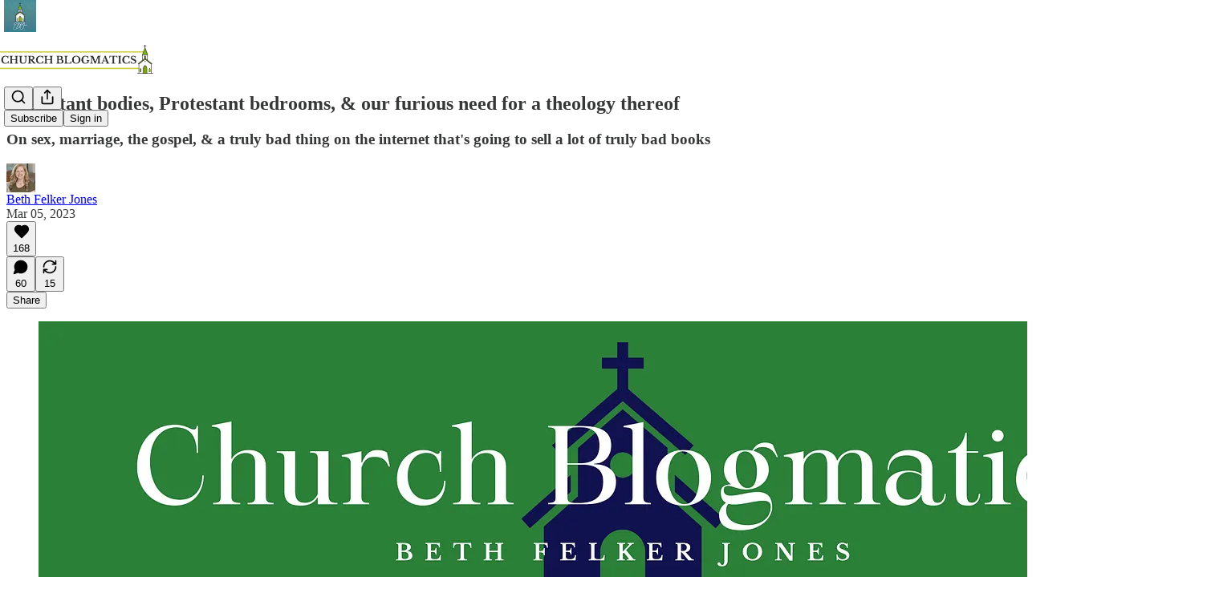

--- FILE ---
content_type: text/html; charset=utf-8
request_url: https://bethfelkerjones.substack.com/p/protestant-bodies-protestant-bedrooms?utm_source=substack&utm_campaign=post_embed&utm_medium=web
body_size: 62626
content:
<!DOCTYPE html>
<html lang="en">
    <head>
        <meta charset="utf-8" />
        <meta name="norton-safeweb-site-verification" content="24usqpep0ejc5w6hod3dulxwciwp0djs6c6ufp96av3t4whuxovj72wfkdjxu82yacb7430qjm8adbd5ezlt4592dq4zrvadcn9j9n-0btgdzpiojfzno16-fnsnu7xd" />
        
        <link rel="preconnect" href="https://substackcdn.com" />
        

        
            <title data-rh="true">Protestant bodies, Protestant bedrooms, &amp; our need for a theology thereof</title>
            
            <meta data-rh="true" name="theme-color" content="#ffffff"/><meta data-rh="true" property="og:type" content="article"/><meta data-rh="true" property="og:title" content="Protestant bodies, Protestant bedrooms, &amp; our furious need for a theology thereof"/><meta data-rh="true" name="twitter:title" content="Protestant bodies, Protestant bedrooms, &amp; our furious need for a theology thereof"/><meta data-rh="true" name="description" content="On sex, marriage, the gospel, &amp; a truly bad thing on the internet Josh Butler TGC gospel coalition sex Beautiful union theology of the body Christopher West "/><meta data-rh="true" property="og:description" content="On sex, marriage, the gospel, &amp; a truly bad thing on the internet that&#x27;s going to sell a lot of truly bad books"/><meta data-rh="true" name="twitter:description" content="On sex, marriage, the gospel, &amp; a truly bad thing on the internet that&#x27;s going to sell a lot of truly bad books"/><meta data-rh="true" property="og:image" content="https://substackcdn.com/image/fetch/$s_!SE_N!,w_1200,h_600,c_fill,f_jpg,q_auto:good,fl_progressive:steep,g_auto/https%3A%2F%2Fsubstack-post-media.s3.amazonaws.com%2Fpublic%2Fimages%2Fd651a8d6-087d-47a5-b423-eda5f5a95316_4096x3270.jpeg"/><meta data-rh="true" name="twitter:image" content="https://substackcdn.com/image/fetch/$s_!2UPg!,f_auto,q_auto:best,fl_progressive:steep/https%3A%2F%2Fbethfelkerjones.substack.com%2Fapi%2Fv1%2Fpost_preview%2F105940350%2Ftwitter.jpg%3Fversion%3D4"/><meta data-rh="true" name="twitter:card" content="summary_large_image"/><meta data-rh="true" property="interactionStatistic" content="[{&quot;@type&quot;:&quot;InteractionCounter&quot;,&quot;interactionType&quot;:&quot;https://schema.org/LikeAction&quot;,&quot;userInteractionCount&quot;:168},{&quot;@type&quot;:&quot;InteractionCounter&quot;,&quot;interactionType&quot;:&quot;https://schema.org/CommentAction&quot;,&quot;userInteractionCount&quot;:60}]"/>
            
            
        

        

        <style>
          @layer legacy, tailwind, pencraftReset, pencraft;
        </style>

        
        <link rel="preload" as="style" href="https://substackcdn.com/bundle/theme/main.0aa6df4d07efdeeaf876.css" />
        
        <link rel="preload" as="style" href="https://substackcdn.com/bundle/theme/color_links.c9908948e2f4e05476e6.css" />
        
        
        
        <link rel="preload" as="font" href="https://fonts.gstatic.com/s/spectral/v13/rnCr-xNNww_2s0amA9M5knjsS_ul.woff2" crossorigin />
        

        
            
                <link rel="stylesheet" type="text/css" href="https://substackcdn.com/bundle/static/css/7276.3fc6a5c9.css" />
            
                <link rel="stylesheet" type="text/css" href="https://substackcdn.com/bundle/static/css/8447.474bb763.css" />
            
                <link rel="stylesheet" type="text/css" href="https://substackcdn.com/bundle/static/css/3745.b8c40cc4.css" />
            
                <link rel="stylesheet" type="text/css" href="https://substackcdn.com/bundle/static/css/9810.5e9ae5fa.css" />
            
                <link rel="stylesheet" type="text/css" href="https://substackcdn.com/bundle/static/css/2712.c44b8b48.css" />
            
                <link rel="stylesheet" type="text/css" href="https://substackcdn.com/bundle/static/css/6566.eed65ee4.css" />
            
                <link rel="stylesheet" type="text/css" href="https://substackcdn.com/bundle/static/css/9431.ca2acfa7.css" />
            
                <link rel="stylesheet" type="text/css" href="https://substackcdn.com/bundle/static/css/3928.6f40eed9.css" />
            
                <link rel="stylesheet" type="text/css" href="https://substackcdn.com/bundle/static/css/9773.6c44c341.css" />
            
                <link rel="stylesheet" type="text/css" href="https://substackcdn.com/bundle/static/css/5608.a4773d73.css" />
            
                <link rel="stylesheet" type="text/css" href="https://substackcdn.com/bundle/static/css/9340.51ceaa47.css" />
            
                <link rel="stylesheet" type="text/css" href="https://substackcdn.com/bundle/static/css/main.4d345e33.css" />
            
                <link rel="stylesheet" type="text/css" href="https://substackcdn.com/bundle/static/css/9340.51ceaa47.css" />
            
                <link rel="stylesheet" type="text/css" href="https://substackcdn.com/bundle/static/css/5608.a4773d73.css" />
            
                <link rel="stylesheet" type="text/css" href="https://substackcdn.com/bundle/static/css/9773.6c44c341.css" />
            
                <link rel="stylesheet" type="text/css" href="https://substackcdn.com/bundle/static/css/3928.6f40eed9.css" />
            
                <link rel="stylesheet" type="text/css" href="https://substackcdn.com/bundle/static/css/9431.ca2acfa7.css" />
            
                <link rel="stylesheet" type="text/css" href="https://substackcdn.com/bundle/static/css/6566.eed65ee4.css" />
            
                <link rel="stylesheet" type="text/css" href="https://substackcdn.com/bundle/static/css/2712.c44b8b48.css" />
            
                <link rel="stylesheet" type="text/css" href="https://substackcdn.com/bundle/static/css/9810.5e9ae5fa.css" />
            
                <link rel="stylesheet" type="text/css" href="https://substackcdn.com/bundle/static/css/6379.813be60f.css" />
            
        

        
        
        
        
        <meta name="viewport" content="width=device-width, initial-scale=1, maximum-scale=1, user-scalable=0, viewport-fit=cover" />
        <meta name="author" content="Beth Felker Jones" />
        <meta property="og:url" content="https://bethfelkerjones.substack.com/p/protestant-bodies-protestant-bedrooms" />
        
        
        <link rel="canonical" href="https://bethfelkerjones.substack.com/p/protestant-bodies-protestant-bedrooms" />
        

        

        

        

        
            
                <link rel="shortcut icon" href="https://substackcdn.com/image/fetch/$s_!7wu9!,f_auto,q_auto:good,fl_progressive:steep/https%3A%2F%2Fsubstack-post-media.s3.amazonaws.com%2Fpublic%2Fimages%2F1b8a043b-e1b7-41d9-9c72-802393f371fe%2Ffavicon.ico">
            
        
            
                <link rel="icon" type="image/png" sizes="16x16" href="https://substackcdn.com/image/fetch/$s_!1MPn!,f_auto,q_auto:good,fl_progressive:steep/https%3A%2F%2Fsubstack-post-media.s3.amazonaws.com%2Fpublic%2Fimages%2F1b8a043b-e1b7-41d9-9c72-802393f371fe%2Ffavicon-16x16.png">
            
        
            
                <link rel="icon" type="image/png" sizes="32x32" href="https://substackcdn.com/image/fetch/$s_!Zggz!,f_auto,q_auto:good,fl_progressive:steep/https%3A%2F%2Fsubstack-post-media.s3.amazonaws.com%2Fpublic%2Fimages%2F1b8a043b-e1b7-41d9-9c72-802393f371fe%2Ffavicon-32x32.png">
            
        
            
                <link rel="icon" type="image/png" sizes="48x48" href="https://substackcdn.com/image/fetch/$s_!WJL4!,f_auto,q_auto:good,fl_progressive:steep/https%3A%2F%2Fsubstack-post-media.s3.amazonaws.com%2Fpublic%2Fimages%2F1b8a043b-e1b7-41d9-9c72-802393f371fe%2Ffavicon-48x48.png">
            
        
            
                <link rel="apple-touch-icon" sizes="57x57" href="https://substackcdn.com/image/fetch/$s_!XCv5!,f_auto,q_auto:good,fl_progressive:steep/https%3A%2F%2Fsubstack-post-media.s3.amazonaws.com%2Fpublic%2Fimages%2F1b8a043b-e1b7-41d9-9c72-802393f371fe%2Fapple-touch-icon-57x57.png">
            
        
            
                <link rel="apple-touch-icon" sizes="60x60" href="https://substackcdn.com/image/fetch/$s_!XPn3!,f_auto,q_auto:good,fl_progressive:steep/https%3A%2F%2Fsubstack-post-media.s3.amazonaws.com%2Fpublic%2Fimages%2F1b8a043b-e1b7-41d9-9c72-802393f371fe%2Fapple-touch-icon-60x60.png">
            
        
            
                <link rel="apple-touch-icon" sizes="72x72" href="https://substackcdn.com/image/fetch/$s_!koYp!,f_auto,q_auto:good,fl_progressive:steep/https%3A%2F%2Fsubstack-post-media.s3.amazonaws.com%2Fpublic%2Fimages%2F1b8a043b-e1b7-41d9-9c72-802393f371fe%2Fapple-touch-icon-72x72.png">
            
        
            
                <link rel="apple-touch-icon" sizes="76x76" href="https://substackcdn.com/image/fetch/$s_!X-El!,f_auto,q_auto:good,fl_progressive:steep/https%3A%2F%2Fsubstack-post-media.s3.amazonaws.com%2Fpublic%2Fimages%2F1b8a043b-e1b7-41d9-9c72-802393f371fe%2Fapple-touch-icon-76x76.png">
            
        
            
                <link rel="apple-touch-icon" sizes="114x114" href="https://substackcdn.com/image/fetch/$s_!GLBZ!,f_auto,q_auto:good,fl_progressive:steep/https%3A%2F%2Fsubstack-post-media.s3.amazonaws.com%2Fpublic%2Fimages%2F1b8a043b-e1b7-41d9-9c72-802393f371fe%2Fapple-touch-icon-114x114.png">
            
        
            
                <link rel="apple-touch-icon" sizes="120x120" href="https://substackcdn.com/image/fetch/$s_!OOeQ!,f_auto,q_auto:good,fl_progressive:steep/https%3A%2F%2Fsubstack-post-media.s3.amazonaws.com%2Fpublic%2Fimages%2F1b8a043b-e1b7-41d9-9c72-802393f371fe%2Fapple-touch-icon-120x120.png">
            
        
            
                <link rel="apple-touch-icon" sizes="144x144" href="https://substackcdn.com/image/fetch/$s_!MPko!,f_auto,q_auto:good,fl_progressive:steep/https%3A%2F%2Fsubstack-post-media.s3.amazonaws.com%2Fpublic%2Fimages%2F1b8a043b-e1b7-41d9-9c72-802393f371fe%2Fapple-touch-icon-144x144.png">
            
        
            
                <link rel="apple-touch-icon" sizes="152x152" href="https://substackcdn.com/image/fetch/$s_!BQO-!,f_auto,q_auto:good,fl_progressive:steep/https%3A%2F%2Fsubstack-post-media.s3.amazonaws.com%2Fpublic%2Fimages%2F1b8a043b-e1b7-41d9-9c72-802393f371fe%2Fapple-touch-icon-152x152.png">
            
        
            
                <link rel="apple-touch-icon" sizes="167x167" href="https://substackcdn.com/image/fetch/$s_!zztq!,f_auto,q_auto:good,fl_progressive:steep/https%3A%2F%2Fsubstack-post-media.s3.amazonaws.com%2Fpublic%2Fimages%2F1b8a043b-e1b7-41d9-9c72-802393f371fe%2Fapple-touch-icon-167x167.png">
            
        
            
                <link rel="apple-touch-icon" sizes="180x180" href="https://substackcdn.com/image/fetch/$s_!Zvli!,f_auto,q_auto:good,fl_progressive:steep/https%3A%2F%2Fsubstack-post-media.s3.amazonaws.com%2Fpublic%2Fimages%2F1b8a043b-e1b7-41d9-9c72-802393f371fe%2Fapple-touch-icon-180x180.png">
            
        
            
                <link rel="apple-touch-icon" sizes="1024x1024" href="https://substackcdn.com/image/fetch/$s_!2t6r!,f_auto,q_auto:good,fl_progressive:steep/https%3A%2F%2Fsubstack-post-media.s3.amazonaws.com%2Fpublic%2Fimages%2F1b8a043b-e1b7-41d9-9c72-802393f371fe%2Fapple-touch-icon-1024x1024.png">
            
        
            
        
            
        
            
        

        

        
            <link rel="alternate" type="application/rss+xml" href="/feed" title="Church Blogmatics by Beth Felker Jones"/>
        

        
        
          <style>
            @font-face{font-family:'Spectral';font-style:italic;font-weight:400;font-display:fallback;src:url(https://fonts.gstatic.com/s/spectral/v13/rnCt-xNNww_2s0amA9M8on7mTNmnUHowCw.woff2) format('woff2');unicode-range:U+0301,U+0400-045F,U+0490-0491,U+04B0-04B1,U+2116}@font-face{font-family:'Spectral';font-style:italic;font-weight:400;font-display:fallback;src:url(https://fonts.gstatic.com/s/spectral/v13/rnCt-xNNww_2s0amA9M8onXmTNmnUHowCw.woff2) format('woff2');unicode-range:U+0102-0103,U+0110-0111,U+0128-0129,U+0168-0169,U+01A0-01A1,U+01AF-01B0,U+0300-0301,U+0303-0304,U+0308-0309,U+0323,U+0329,U+1EA0-1EF9,U+20AB}@font-face{font-family:'Spectral';font-style:italic;font-weight:400;font-display:fallback;src:url(https://fonts.gstatic.com/s/spectral/v13/rnCt-xNNww_2s0amA9M8onTmTNmnUHowCw.woff2) format('woff2');unicode-range:U+0100-02AF,U+0304,U+0308,U+0329,U+1E00-1E9F,U+1EF2-1EFF,U+2020,U+20A0-20AB,U+20AD-20CF,U+2113,U+2C60-2C7F,U+A720-A7FF}@font-face{font-family:'Spectral';font-style:italic;font-weight:400;font-display:fallback;src:url(https://fonts.gstatic.com/s/spectral/v13/rnCt-xNNww_2s0amA9M8onrmTNmnUHo.woff2) format('woff2');unicode-range:U+0000-00FF,U+0131,U+0152-0153,U+02BB-02BC,U+02C6,U+02DA,U+02DC,U+0304,U+0308,U+0329,U+2000-206F,U+2074,U+20AC,U+2122,U+2191,U+2193,U+2212,U+2215,U+FEFF,U+FFFD}@font-face{font-family:'Spectral';font-style:normal;font-weight:400;font-display:fallback;src:url(https://fonts.gstatic.com/s/spectral/v13/rnCr-xNNww_2s0amA9M9knjsS_ulYHs.woff2) format('woff2');unicode-range:U+0301,U+0400-045F,U+0490-0491,U+04B0-04B1,U+2116}@font-face{font-family:'Spectral';font-style:normal;font-weight:400;font-display:fallback;src:url(https://fonts.gstatic.com/s/spectral/v13/rnCr-xNNww_2s0amA9M2knjsS_ulYHs.woff2) format('woff2');unicode-range:U+0102-0103,U+0110-0111,U+0128-0129,U+0168-0169,U+01A0-01A1,U+01AF-01B0,U+0300-0301,U+0303-0304,U+0308-0309,U+0323,U+0329,U+1EA0-1EF9,U+20AB}@font-face{font-family:'Spectral';font-style:normal;font-weight:400;font-display:fallback;src:url(https://fonts.gstatic.com/s/spectral/v13/rnCr-xNNww_2s0amA9M3knjsS_ulYHs.woff2) format('woff2');unicode-range:U+0100-02AF,U+0304,U+0308,U+0329,U+1E00-1E9F,U+1EF2-1EFF,U+2020,U+20A0-20AB,U+20AD-20CF,U+2113,U+2C60-2C7F,U+A720-A7FF}@font-face{font-family:'Spectral';font-style:normal;font-weight:400;font-display:fallback;src:url(https://fonts.gstatic.com/s/spectral/v13/rnCr-xNNww_2s0amA9M5knjsS_ul.woff2) format('woff2');unicode-range:U+0000-00FF,U+0131,U+0152-0153,U+02BB-02BC,U+02C6,U+02DA,U+02DC,U+0304,U+0308,U+0329,U+2000-206F,U+2074,U+20AC,U+2122,U+2191,U+2193,U+2212,U+2215,U+FEFF,U+FFFD}@font-face{font-family:'Spectral';font-style:normal;font-weight:600;font-display:fallback;src:url(https://fonts.gstatic.com/s/spectral/v13/rnCs-xNNww_2s0amA9vmtm3FafaPWnIIMrY.woff2) format('woff2');unicode-range:U+0301,U+0400-045F,U+0490-0491,U+04B0-04B1,U+2116}@font-face{font-family:'Spectral';font-style:normal;font-weight:600;font-display:fallback;src:url(https://fonts.gstatic.com/s/spectral/v13/rnCs-xNNww_2s0amA9vmtm3OafaPWnIIMrY.woff2) format('woff2');unicode-range:U+0102-0103,U+0110-0111,U+0128-0129,U+0168-0169,U+01A0-01A1,U+01AF-01B0,U+0300-0301,U+0303-0304,U+0308-0309,U+0323,U+0329,U+1EA0-1EF9,U+20AB}@font-face{font-family:'Spectral';font-style:normal;font-weight:600;font-display:fallback;src:url(https://fonts.gstatic.com/s/spectral/v13/rnCs-xNNww_2s0amA9vmtm3PafaPWnIIMrY.woff2) format('woff2');unicode-range:U+0100-02AF,U+0304,U+0308,U+0329,U+1E00-1E9F,U+1EF2-1EFF,U+2020,U+20A0-20AB,U+20AD-20CF,U+2113,U+2C60-2C7F,U+A720-A7FF}@font-face{font-family:'Spectral';font-style:normal;font-weight:600;font-display:fallback;src:url(https://fonts.gstatic.com/s/spectral/v13/rnCs-xNNww_2s0amA9vmtm3BafaPWnII.woff2) format('woff2');unicode-range:U+0000-00FF,U+0131,U+0152-0153,U+02BB-02BC,U+02C6,U+02DA,U+02DC,U+0304,U+0308,U+0329,U+2000-206F,U+2074,U+20AC,U+2122,U+2191,U+2193,U+2212,U+2215,U+FEFF,U+FFFD}
            @font-face{font-family:'Lora';font-style:italic;font-weight:400;font-display:fallback;src:url(https://fonts.gstatic.com/s/lora/v32/0QI8MX1D_JOuMw_hLdO6T2wV9KnW-MoFoqJ2nPWc3ZyhTjcV.woff2) format('woff2');unicode-range:U+0460-052F,U+1C80-1C88,U+20B4,U+2DE0-2DFF,U+A640-A69F,U+FE2E-FE2F}@font-face{font-family:'Lora';font-style:italic;font-weight:400;font-display:fallback;src:url(https://fonts.gstatic.com/s/lora/v32/0QI8MX1D_JOuMw_hLdO6T2wV9KnW-MoFoqt2nPWc3ZyhTjcV.woff2) format('woff2');unicode-range:U+0301,U+0400-045F,U+0490-0491,U+04B0-04B1,U+2116}@font-face{font-family:'Lora';font-style:italic;font-weight:400;font-display:fallback;src:url(https://fonts.gstatic.com/s/lora/v32/0QI8MX1D_JOuMw_hLdO6T2wV9KnW-MoFoqB2nPWc3ZyhTjcV.woff2) format('woff2');unicode-range:U+0102-0103,U+0110-0111,U+0128-0129,U+0168-0169,U+01A0-01A1,U+01AF-01B0,U+0300-0301,U+0303-0304,U+0308-0309,U+0323,U+0329,U+1EA0-1EF9,U+20AB}@font-face{font-family:'Lora';font-style:italic;font-weight:400;font-display:fallback;src:url(https://fonts.gstatic.com/s/lora/v32/0QI8MX1D_JOuMw_hLdO6T2wV9KnW-MoFoqF2nPWc3ZyhTjcV.woff2) format('woff2');unicode-range:U+0100-02AF,U+0304,U+0308,U+0329,U+1E00-1E9F,U+1EF2-1EFF,U+2020,U+20A0-20AB,U+20AD-20CF,U+2113,U+2C60-2C7F,U+A720-A7FF}@font-face{font-family:'Lora';font-style:italic;font-weight:400;font-display:fallback;src:url(https://fonts.gstatic.com/s/lora/v32/0QI8MX1D_JOuMw_hLdO6T2wV9KnW-MoFoq92nPWc3ZyhTg.woff2) format('woff2');unicode-range:U+0000-00FF,U+0131,U+0152-0153,U+02BB-02BC,U+02C6,U+02DA,U+02DC,U+0304,U+0308,U+0329,U+2000-206F,U+2074,U+20AC,U+2122,U+2191,U+2193,U+2212,U+2215,U+FEFF,U+FFFD}@font-face{font-family:'Lora';font-style:normal;font-weight:400;font-display:fallback;src:url(https://fonts.gstatic.com/s/lora/v32/0QIvMX1D_JOuMwf7I_FMl_GW8g.woff2) format('woff2');unicode-range:U+0460-052F,U+1C80-1C88,U+20B4,U+2DE0-2DFF,U+A640-A69F,U+FE2E-FE2F}@font-face{font-family:'Lora';font-style:normal;font-weight:400;font-display:fallback;src:url(https://fonts.gstatic.com/s/lora/v32/0QIvMX1D_JOuMw77I_FMl_GW8g.woff2) format('woff2');unicode-range:U+0301,U+0400-045F,U+0490-0491,U+04B0-04B1,U+2116}@font-face{font-family:'Lora';font-style:normal;font-weight:400;font-display:fallback;src:url(https://fonts.gstatic.com/s/lora/v32/0QIvMX1D_JOuMwX7I_FMl_GW8g.woff2) format('woff2');unicode-range:U+0102-0103,U+0110-0111,U+0128-0129,U+0168-0169,U+01A0-01A1,U+01AF-01B0,U+0300-0301,U+0303-0304,U+0308-0309,U+0323,U+0329,U+1EA0-1EF9,U+20AB}@font-face{font-family:'Lora';font-style:normal;font-weight:400;font-display:fallback;src:url(https://fonts.gstatic.com/s/lora/v32/0QIvMX1D_JOuMwT7I_FMl_GW8g.woff2) format('woff2');unicode-range:U+0100-02AF,U+0304,U+0308,U+0329,U+1E00-1E9F,U+1EF2-1EFF,U+2020,U+20A0-20AB,U+20AD-20CF,U+2113,U+2C60-2C7F,U+A720-A7FF}@font-face{font-family:'Lora';font-style:normal;font-weight:400;font-display:fallback;src:url(https://fonts.gstatic.com/s/lora/v32/0QIvMX1D_JOuMwr7I_FMl_E.woff2) format('woff2');unicode-range:U+0000-00FF,U+0131,U+0152-0153,U+02BB-02BC,U+02C6,U+02DA,U+02DC,U+0304,U+0308,U+0329,U+2000-206F,U+2074,U+20AC,U+2122,U+2191,U+2193,U+2212,U+2215,U+FEFF,U+FFFD}@font-face{font-family:'Lora';font-style:normal;font-weight:600;font-display:fallback;src:url(https://fonts.gstatic.com/s/lora/v32/0QIvMX1D_JOuMwf7I_FMl_GW8g.woff2) format('woff2');unicode-range:U+0460-052F,U+1C80-1C88,U+20B4,U+2DE0-2DFF,U+A640-A69F,U+FE2E-FE2F}@font-face{font-family:'Lora';font-style:normal;font-weight:600;font-display:fallback;src:url(https://fonts.gstatic.com/s/lora/v32/0QIvMX1D_JOuMw77I_FMl_GW8g.woff2) format('woff2');unicode-range:U+0301,U+0400-045F,U+0490-0491,U+04B0-04B1,U+2116}@font-face{font-family:'Lora';font-style:normal;font-weight:600;font-display:fallback;src:url(https://fonts.gstatic.com/s/lora/v32/0QIvMX1D_JOuMwX7I_FMl_GW8g.woff2) format('woff2');unicode-range:U+0102-0103,U+0110-0111,U+0128-0129,U+0168-0169,U+01A0-01A1,U+01AF-01B0,U+0300-0301,U+0303-0304,U+0308-0309,U+0323,U+0329,U+1EA0-1EF9,U+20AB}@font-face{font-family:'Lora';font-style:normal;font-weight:600;font-display:fallback;src:url(https://fonts.gstatic.com/s/lora/v32/0QIvMX1D_JOuMwT7I_FMl_GW8g.woff2) format('woff2');unicode-range:U+0100-02AF,U+0304,U+0308,U+0329,U+1E00-1E9F,U+1EF2-1EFF,U+2020,U+20A0-20AB,U+20AD-20CF,U+2113,U+2C60-2C7F,U+A720-A7FF}@font-face{font-family:'Lora';font-style:normal;font-weight:600;font-display:fallback;src:url(https://fonts.gstatic.com/s/lora/v32/0QIvMX1D_JOuMwr7I_FMl_E.woff2) format('woff2');unicode-range:U+0000-00FF,U+0131,U+0152-0153,U+02BB-02BC,U+02C6,U+02DA,U+02DC,U+0304,U+0308,U+0329,U+2000-206F,U+2074,U+20AC,U+2122,U+2191,U+2193,U+2212,U+2215,U+FEFF,U+FFFD}
          </style>
        
        

        <style>:root{--color_theme_bg_pop:#226216;--background_pop:#226216;--color_theme_bg_web:#ffffff;--cover_bg_color:#ffffff;--cover_bg_color_secondary:#f0f0f0;--background_pop_darken:#1b4d11;--print_on_pop:#ffffff;--color_theme_bg_pop_darken:#1b4d11;--color_theme_print_on_pop:#ffffff;--color_theme_bg_pop_20:rgba(34, 98, 22, 0.2);--color_theme_bg_pop_30:rgba(34, 98, 22, 0.3);--border_subtle:rgba(204, 204, 204, 0.5);--background_subtle:rgba(222, 231, 220, 0.4);--print_pop:#226216;--color_theme_accent:#226216;--cover_print_primary:#363737;--cover_print_secondary:#757575;--cover_print_tertiary:#b6b6b6;--cover_border_color:#226216;--font_family_headings_preset:Lora,sans-serif;--font_weight_headings_preset:600;--font_family_body_preset:Spectral,sans-serif;--font_weight_body_preset:400;--font_size_body_offset:1px;--font_preset_heading:fancy_serif;--font_preset_body:classic_serif;--home_hero:magazine-5;--home_posts:list;--home_show_top_posts:true;--web_bg_color:#ffffff;--background_contrast_1:#f0f0f0;--color_theme_bg_contrast_1:#f0f0f0;--background_contrast_2:#dddddd;--color_theme_bg_contrast_2:#dddddd;--background_contrast_3:#b7b7b7;--color_theme_bg_contrast_3:#b7b7b7;--background_contrast_4:#929292;--color_theme_bg_contrast_4:#929292;--background_contrast_5:#515151;--color_theme_bg_contrast_5:#515151;--color_theme_bg_elevated:#ffffff;--color_theme_bg_elevated_secondary:#f0f0f0;--color_theme_bg_elevated_tertiary:#dddddd;--color_theme_detail:#e6e6e6;--background_contrast_pop:rgba(34, 98, 22, 0.4);--color_theme_bg_contrast_pop:rgba(34, 98, 22, 0.4);--input_background:#ffffff;--cover_input_background:#ffffff;--tooltip_background:#191919;--web_bg_color_h:0;--web_bg_color_s:0%;--web_bg_color_l:100%;--print_on_web_bg_color:#363737;--print_secondary_on_web_bg_color:#868787;--selected_comment_background_color:#fdf9f3;--background_pop_rgb:34, 98, 22;--background_pop_rgb_pc:34 98 22;--color_theme_bg_pop_rgb:34, 98, 22;--color_theme_bg_pop_rgb_pc:34 98 22;--color_theme_accent_rgb:34, 98, 22;--color_theme_accent_rgb_pc:34 98 22;}</style>

        
            <link rel="stylesheet" href="https://substackcdn.com/bundle/theme/main.0aa6df4d07efdeeaf876.css" />
        
            <link rel="stylesheet" href="https://substackcdn.com/bundle/theme/color_links.c9908948e2f4e05476e6.css" />
        

        <style></style>

        

        

        

        
    </head>

    <body class="">
        

        

        

        

        

        

        <div id="entry">
            <div id="main" class="main typography use-theme-bg"><div class="pencraft pc-display-contents pc-reset pubTheme-yiXxQA"><div data-testid="navbar" class="main-menu"><div class="mainMenuContent-DME8DR"><div style="position:relative;height:87px;" class="pencraft pc-display-flex pc-gap-12 pc-paddingLeft-20 pc-paddingRight-20 pc-justifyContent-space-between pc-alignItems-center pc-reset border-bottom-detail-k1F6C4 topBar-pIF0J1"><div style="flex-basis:0px;flex-grow:1;" class="logoContainer-p12gJb"><a href="/" native class="pencraft pc-display-contents pc-reset"><div draggable="false" class="pencraft pc-display-flex pc-position-relative pc-reset"><div style="width:40px;height:40px;" class="pencraft pc-display-flex pc-reset bg-white-ZBV5av pc-borderRadius-sm overflow-hidden-WdpwT6 sizing-border-box-DggLA4"><picture><source type="image/webp" srcset="https://substackcdn.com/image/fetch/$s_!E-Gj!,w_80,h_80,c_fill,f_webp,q_auto:good,fl_progressive:steep,g_auto/https%3A%2F%2Fsubstack-post-media.s3.amazonaws.com%2Fpublic%2Fimages%2Fb1866d05-9f8b-4de8-980f-f34cd0f6ee2f_1280x1280.png"/><img src="https://substackcdn.com/image/fetch/$s_!E-Gj!,w_80,h_80,c_fill,f_auto,q_auto:good,fl_progressive:steep,g_auto/https%3A%2F%2Fsubstack-post-media.s3.amazonaws.com%2Fpublic%2Fimages%2Fb1866d05-9f8b-4de8-980f-f34cd0f6ee2f_1280x1280.png" sizes="100vw" alt="Church Blogmatics by Beth Felker Jones" width="80" height="80" style="width:40px;height:40px;" draggable="false" class="img-OACg1c object-fit-cover-u4ReeV pencraft pc-reset"/></picture></div></div></a></div><div style="flex-grow:0;" class="titleContainer-DJYq5v"><h1 class="pencraft pc-reset font-pub-headings-FE5byy reset-IxiVJZ title-oOnUGd titleWithWordmark-GfqxEZ"><a href="/" class="pencraft pc-display-contents pc-reset"><img alt="Church Blogmatics by Beth Felker Jones" src="https://substackcdn.com/image/fetch/$s_!PoXs!,e_trim:10:white/e_trim:10:transparent/h_72,c_limit,f_auto,q_auto:good,fl_progressive:steep/https%3A%2F%2Fsubstack-post-media.s3.amazonaws.com%2Fpublic%2Fimages%2Fe0e72735-afcd-4541-9e25-f4cde3ac9d72_2352x448.png" style="display:block;height:36px;"/></a></h1></div><div style="flex-basis:0px;flex-grow:1;" class="pencraft pc-display-flex pc-justifyContent-flex-end pc-alignItems-center pc-reset"><div class="buttonsContainer-SJBuep"><div class="pencraft pc-display-flex pc-gap-8 pc-justifyContent-flex-end pc-alignItems-center pc-reset navbar-buttons"><div class="pencraft pc-display-flex pc-gap-4 pc-reset"><span data-state="closed"><button tabindex="0" type="button" aria-label="Search" class="pencraft pc-reset pencraft iconButton-mq_Et5 iconButtonBase-dJGHgN buttonBase-GK1x3M buttonStyle-r7yGCK size_md-gCDS3o priority_tertiary-rlke8z"><svg xmlns="http://www.w3.org/2000/svg" width="20" height="20" viewBox="0 0 24 24" fill="none" stroke="currentColor" stroke-width="2" stroke-linecap="round" stroke-linejoin="round" class="lucide lucide-search"><circle cx="11" cy="11" r="8"></circle><path d="m21 21-4.3-4.3"></path></svg></button></span><button tabindex="0" type="button" aria-label="Share Publication" id="headlessui-menu-button-P0-5" aria-haspopup="menu" aria-expanded="false" data-headlessui-state class="pencraft pc-reset pencraft iconButton-mq_Et5 iconButtonBase-dJGHgN buttonBase-GK1x3M buttonStyle-r7yGCK size_md-gCDS3o priority_tertiary-rlke8z"><svg xmlns="http://www.w3.org/2000/svg" width="20" height="20" viewBox="0 0 24 24" fill="none" stroke="currentColor" stroke-width="2" stroke-linecap="round" stroke-linejoin="round" class="lucide lucide-share"><path d="M4 12v8a2 2 0 0 0 2 2h12a2 2 0 0 0 2-2v-8"></path><polyline points="16 6 12 2 8 6"></polyline><line x1="12" x2="12" y1="2" y2="15"></line></svg></button></div><button tabindex="0" type="button" data-testid="noncontributor-cta-button" class="pencraft pc-reset pencraft buttonBase-GK1x3M buttonText-X0uSmG buttonStyle-r7yGCK priority_primary-RfbeYt size_md-gCDS3o">Subscribe</button><button tabindex="0" type="button" native data-href="https://substack.com/sign-in?redirect=%2Fp%2Fprotestant-bodies-protestant-bedrooms&amp;for_pub=bethfelkerjones" class="pencraft pc-reset pencraft buttonBase-GK1x3M buttonText-X0uSmG buttonStyle-r7yGCK priority_tertiary-rlke8z size_md-gCDS3o">Sign in</button></div></div></div></div></div><div style="height:88px;"></div></div></div><div><script type="application/ld+json">{"@context":"https://schema.org","@type":"NewsArticle","url":"https://bethfelkerjones.substack.com/p/protestant-bodies-protestant-bedrooms","mainEntityOfPage":"https://bethfelkerjones.substack.com/p/protestant-bodies-protestant-bedrooms","headline":"Protestant bodies, Protestant bedrooms, & our need for a theology thereof","description":"On sex, marriage, the gospel, & a truly bad thing on the internet Josh Butler TGC gospel coalition sex Beautiful union theology of the body Christopher West ","image":[{"@type":"ImageObject","url":"https://substackcdn.com/image/fetch/f_auto,q_auto:good,fl_progressive:steep/https%3A%2F%2Fsubstack-post-media.s3.amazonaws.com%2Fpublic%2Fimages%2Fd651a8d6-087d-47a5-b423-eda5f5a95316_4096x3270.jpeg"}],"datePublished":"2023-03-05T00:12:07+00:00","dateModified":"2023-03-05T00:12:07+00:00","isAccessibleForFree":true,"author":[{"@type":"Person","name":"Beth Felker Jones","url":"https://substack.com/@bethfelkerjones","description":"Professor of theology. Enthusiast for words. Aspirant to attentiveness. Still floored by the beauty of Jesus.","identifier":"user:8349263","image":{"@type":"ImageObject","contentUrl":"https://substackcdn.com/image/fetch/$s_!20H3!,f_auto,q_auto:good,fl_progressive:steep/https%3A%2F%2Fsubstack-post-media.s3.amazonaws.com%2Fpublic%2Fimages%2F9c190104-da58-427f-9a9a-27b2c27c4201_2750x2750.jpeg","thumbnailUrl":"https://substackcdn.com/image/fetch/$s_!20H3!,w_128,h_128,c_limit,f_auto,q_auto:good,fl_progressive:steep/https%3A%2F%2Fsubstack-post-media.s3.amazonaws.com%2Fpublic%2Fimages%2F9c190104-da58-427f-9a9a-27b2c27c4201_2750x2750.jpeg"}}],"publisher":{"@type":"Organization","name":"Church Blogmatics by Beth Felker Jones","url":"https://bethfelkerjones.substack.com","description":"Theology is more like poetry than geometry.\nTheology is \"vile for the sake of the gospel\" (so says my friend, John Wesley).\nAspiring to a vile poetics. ","interactionStatistic":{"@type":"InteractionCounter","name":"Subscribers","interactionType":"https://schema.org/SubscribeAction","userInteractionCount":1000},"identifier":"pub:1322155","logo":{"@type":"ImageObject","url":"https://substackcdn.com/image/fetch/$s_!E-Gj!,f_auto,q_auto:good,fl_progressive:steep/https%3A%2F%2Fsubstack-post-media.s3.amazonaws.com%2Fpublic%2Fimages%2Fb1866d05-9f8b-4de8-980f-f34cd0f6ee2f_1280x1280.png","contentUrl":"https://substackcdn.com/image/fetch/$s_!E-Gj!,f_auto,q_auto:good,fl_progressive:steep/https%3A%2F%2Fsubstack-post-media.s3.amazonaws.com%2Fpublic%2Fimages%2Fb1866d05-9f8b-4de8-980f-f34cd0f6ee2f_1280x1280.png","thumbnailUrl":"https://substackcdn.com/image/fetch/$s_!E-Gj!,w_128,h_128,c_limit,f_auto,q_auto:good,fl_progressive:steep/https%3A%2F%2Fsubstack-post-media.s3.amazonaws.com%2Fpublic%2Fimages%2Fb1866d05-9f8b-4de8-980f-f34cd0f6ee2f_1280x1280.png"},"image":{"@type":"ImageObject","url":"https://substackcdn.com/image/fetch/$s_!E-Gj!,f_auto,q_auto:good,fl_progressive:steep/https%3A%2F%2Fsubstack-post-media.s3.amazonaws.com%2Fpublic%2Fimages%2Fb1866d05-9f8b-4de8-980f-f34cd0f6ee2f_1280x1280.png","contentUrl":"https://substackcdn.com/image/fetch/$s_!E-Gj!,f_auto,q_auto:good,fl_progressive:steep/https%3A%2F%2Fsubstack-post-media.s3.amazonaws.com%2Fpublic%2Fimages%2Fb1866d05-9f8b-4de8-980f-f34cd0f6ee2f_1280x1280.png","thumbnailUrl":"https://substackcdn.com/image/fetch/$s_!E-Gj!,w_128,h_128,c_limit,f_auto,q_auto:good,fl_progressive:steep/https%3A%2F%2Fsubstack-post-media.s3.amazonaws.com%2Fpublic%2Fimages%2Fb1866d05-9f8b-4de8-980f-f34cd0f6ee2f_1280x1280.png"}}}</script><div aria-label="Post" role="main" class="single-post-container"><div class="container"><div class="single-post"><div class="pencraft pc-display-contents pc-reset pubTheme-yiXxQA"><article class="typography newsletter-post post"><div role="region" aria-label="Post header" class="post-header"><h1 dir="auto" class="post-title published title-X77sOw">Protestant bodies, Protestant bedrooms, &amp; our furious need for a theology thereof</h1><h3 dir="auto" class="subtitle subtitle-HEEcLo">On sex, marriage, the gospel, &amp; a truly bad thing on the internet that's going to sell a lot of truly bad books</h3><div aria-label="Post UFI" role="region" class="pencraft pc-display-flex pc-flexDirection-column pc-paddingBottom-16 pc-reset"><div class="pencraft pc-display-flex pc-flexDirection-column pc-paddingTop-16 pc-paddingBottom-16 pc-reset"><div class="pencraft pc-display-flex pc-gap-12 pc-alignItems-center pc-reset byline-wrapper"><div class="pencraft pc-display-flex pc-reset"><div class="pencraft pc-display-flex pc-flexDirection-row pc-gap-8 pc-alignItems-center pc-justifyContent-flex-start pc-reset"><div style="--scale:36px;--offset:9px;--border-width:4.5px;" class="pencraft pc-display-flex pc-flexDirection-row pc-alignItems-center pc-justifyContent-flex-start pc-reset ltr-qDBmby"><a href="https://substack.com/@bethfelkerjones" aria-label="View Beth Felker Jones's profile" class="pencraft pc-display-contents pc-reset"><div style="--scale:36px;" tabindex="0" class="pencraft pc-display-flex pc-width-36 pc-height-36 pc-justifyContent-center pc-alignItems-center pc-position-relative pc-reset bg-secondary-UUD3_J flex-auto-j3S2WA animate-XFJxE4 outline-detail-vcQLyr pc-borderRadius-full overflow-hidden-WdpwT6 sizing-border-box-DggLA4 pressable-sm-YIJFKJ showFocus-sk_vEm container-TAtrWj interactive-UkK0V6 avatar-u8q6xB last-JfNEJ_"><div style="--scale:36px;" title="Beth Felker Jones" class="pencraft pc-display-flex pc-width-36 pc-height-36 pc-justifyContent-center pc-alignItems-center pc-position-relative pc-reset bg-secondary-UUD3_J flex-auto-j3S2WA outline-detail-vcQLyr pc-borderRadius-full overflow-hidden-WdpwT6 sizing-border-box-DggLA4 container-TAtrWj"><picture><source type="image/webp" srcset="https://substackcdn.com/image/fetch/$s_!20H3!,w_36,h_36,c_fill,f_webp,q_auto:good,fl_progressive:steep/https%3A%2F%2Fsubstack-post-media.s3.amazonaws.com%2Fpublic%2Fimages%2F9c190104-da58-427f-9a9a-27b2c27c4201_2750x2750.jpeg 36w, https://substackcdn.com/image/fetch/$s_!20H3!,w_72,h_72,c_fill,f_webp,q_auto:good,fl_progressive:steep/https%3A%2F%2Fsubstack-post-media.s3.amazonaws.com%2Fpublic%2Fimages%2F9c190104-da58-427f-9a9a-27b2c27c4201_2750x2750.jpeg 72w, https://substackcdn.com/image/fetch/$s_!20H3!,w_108,h_108,c_fill,f_webp,q_auto:good,fl_progressive:steep/https%3A%2F%2Fsubstack-post-media.s3.amazonaws.com%2Fpublic%2Fimages%2F9c190104-da58-427f-9a9a-27b2c27c4201_2750x2750.jpeg 108w" sizes="36px"/><img src="https://substackcdn.com/image/fetch/$s_!20H3!,w_36,h_36,c_fill,f_auto,q_auto:good,fl_progressive:steep/https%3A%2F%2Fsubstack-post-media.s3.amazonaws.com%2Fpublic%2Fimages%2F9c190104-da58-427f-9a9a-27b2c27c4201_2750x2750.jpeg" sizes="36px" alt="Beth Felker Jones's avatar" srcset="https://substackcdn.com/image/fetch/$s_!20H3!,w_36,h_36,c_fill,f_auto,q_auto:good,fl_progressive:steep/https%3A%2F%2Fsubstack-post-media.s3.amazonaws.com%2Fpublic%2Fimages%2F9c190104-da58-427f-9a9a-27b2c27c4201_2750x2750.jpeg 36w, https://substackcdn.com/image/fetch/$s_!20H3!,w_72,h_72,c_fill,f_auto,q_auto:good,fl_progressive:steep/https%3A%2F%2Fsubstack-post-media.s3.amazonaws.com%2Fpublic%2Fimages%2F9c190104-da58-427f-9a9a-27b2c27c4201_2750x2750.jpeg 72w, https://substackcdn.com/image/fetch/$s_!20H3!,w_108,h_108,c_fill,f_auto,q_auto:good,fl_progressive:steep/https%3A%2F%2Fsubstack-post-media.s3.amazonaws.com%2Fpublic%2Fimages%2F9c190104-da58-427f-9a9a-27b2c27c4201_2750x2750.jpeg 108w" width="36" height="36" draggable="false" class="img-OACg1c object-fit-cover-u4ReeV pencraft pc-reset"/></picture></div></div></a></div></div></div><div class="pencraft pc-display-flex pc-flexDirection-column pc-reset"><div class="pencraft pc-reset color-pub-primary-text-NyXPlw line-height-20-t4M0El font-meta-MWBumP size-11-NuY2Zx weight-medium-fw81nC transform-uppercase-yKDgcq reset-IxiVJZ meta-EgzBVA"><div class="profile-hover-card-target profileHoverCardTarget-PBxvGm"><a href="https://substack.com/@bethfelkerjones" class="pencraft pc-reset decoration-hover-underline-ClDVRM reset-IxiVJZ">Beth Felker Jones</a></div></div><div class="pencraft pc-display-flex pc-gap-4 pc-reset"><div class="pencraft pc-reset color-pub-secondary-text-hGQ02T line-height-20-t4M0El font-meta-MWBumP size-11-NuY2Zx weight-medium-fw81nC transform-uppercase-yKDgcq reset-IxiVJZ meta-EgzBVA">Mar 05, 2023</div></div></div></div></div><div class="pencraft pc-display-flex pc-gap-16 pc-paddingTop-16 pc-paddingBottom-16 pc-justifyContent-space-between pc-alignItems-center pc-reset flex-grow-rzmknG border-top-detail-themed-k9TZAY border-bottom-detail-themed-Ua9186 post-ufi"><div class="pencraft pc-display-flex pc-gap-8 pc-reset"><div class="like-button-container post-ufi-button style-button"><button tabindex="0" type="button" aria-label="Like (168)" aria-pressed="false" class="pencraft pc-reset pencraft post-ufi-button style-button has-label with-border"><svg role="img" style="height:20px;width:20px;" width="20" height="20" viewBox="0 0 24 24" fill="#000000" stroke-width="2" stroke="#000" xmlns="http://www.w3.org/2000/svg" class="icon"><g><title></title><svg xmlns="http://www.w3.org/2000/svg" width="24" height="24" viewBox="0 0 24 24" stroke-width="2" stroke-linecap="round" stroke-linejoin="round" class="lucide lucide-heart"><path d="M19 14c1.49-1.46 3-3.21 3-5.5A5.5 5.5 0 0 0 16.5 3c-1.76 0-3 .5-4.5 2-1.5-1.5-2.74-2-4.5-2A5.5 5.5 0 0 0 2 8.5c0 2.3 1.5 4.05 3 5.5l7 7Z"></path></svg></g></svg><div class="label">168</div></button></div><button tabindex="0" type="button" aria-label="View comments (60)" data-href="https://bethfelkerjones.substack.com/p/protestant-bodies-protestant-bedrooms/comments" class="pencraft pc-reset pencraft post-ufi-button style-button post-ufi-comment-button has-label with-border"><svg role="img" style="height:20px;width:20px;" width="20" height="20" viewBox="0 0 24 24" fill="#000000" stroke-width="2" stroke="#000" xmlns="http://www.w3.org/2000/svg" class="icon"><g><title></title><svg xmlns="http://www.w3.org/2000/svg" width="24" height="24" viewBox="0 0 24 24" stroke-width="2" stroke-linecap="round" stroke-linejoin="round" class="lucide lucide-message-circle"><path d="M7.9 20A9 9 0 1 0 4 16.1L2 22Z"></path></svg></g></svg><div class="label">60</div></button><button tabindex="0" type="button" class="pencraft pc-reset pencraft post-ufi-button style-button has-label with-border"><svg role="img" style="height:20px;width:20px;" width="20" height="20" viewBox="0 0 24 24" fill="none" stroke-width="2" stroke="#000" xmlns="http://www.w3.org/2000/svg" class="icon"><g><title></title><path d="M21 3V8M21 8H16M21 8L18 5.29962C16.7056 4.14183 15.1038 3.38328 13.3879 3.11547C11.6719 2.84766 9.9152 3.08203 8.32951 3.79031C6.74382 4.49858 5.39691 5.65051 4.45125 7.10715C3.5056 8.5638 3.00158 10.2629 3 11.9996M3 21V16M3 16H8M3 16L6 18.7C7.29445 19.8578 8.89623 20.6163 10.6121 20.8841C12.3281 21.152 14.0848 20.9176 15.6705 20.2093C17.2562 19.501 18.6031 18.3491 19.5487 16.8925C20.4944 15.4358 20.9984 13.7367 21 12" stroke-linecap="round" stroke-linejoin="round"></path></g></svg><div class="label">15</div></button></div><div class="pencraft pc-display-flex pc-gap-8 pc-reset"><button tabindex="0" type="button" data-href="javascript:void(0)" class="pencraft pc-reset pencraft post-ufi-button style-button no-icon has-label with-border"><div class="label">Share</div></button></div></div></div></div><div class="visibility-check"></div><div><div class="available-content"><div dir="auto" class="body markup"><div class="captioned-image-container"><figure><a target="_blank" href="https://substackcdn.com/image/fetch/$s_!CpvG!,f_auto,q_auto:good,fl_progressive:steep/https%3A%2F%2Fsubstack-post-media.s3.amazonaws.com%2Fpublic%2Fimages%2F120046b5-d97a-41b2-8cb2-b70feb5c910f_20736x5184.png" data-component-name="Image2ToDOM" rel class="image-link image2 can-restack"><div class="image2-inset can-restack"><picture><source type="image/webp" srcset="https://substackcdn.com/image/fetch/$s_!CpvG!,w_424,c_limit,f_webp,q_auto:good,fl_progressive:steep/https%3A%2F%2Fsubstack-post-media.s3.amazonaws.com%2Fpublic%2Fimages%2F120046b5-d97a-41b2-8cb2-b70feb5c910f_20736x5184.png 424w, https://substackcdn.com/image/fetch/$s_!CpvG!,w_848,c_limit,f_webp,q_auto:good,fl_progressive:steep/https%3A%2F%2Fsubstack-post-media.s3.amazonaws.com%2Fpublic%2Fimages%2F120046b5-d97a-41b2-8cb2-b70feb5c910f_20736x5184.png 848w, https://substackcdn.com/image/fetch/$s_!CpvG!,w_1272,c_limit,f_webp,q_auto:good,fl_progressive:steep/https%3A%2F%2Fsubstack-post-media.s3.amazonaws.com%2Fpublic%2Fimages%2F120046b5-d97a-41b2-8cb2-b70feb5c910f_20736x5184.png 1272w, https://substackcdn.com/image/fetch/$s_!CpvG!,w_1456,c_limit,f_webp,q_auto:good,fl_progressive:steep/https%3A%2F%2Fsubstack-post-media.s3.amazonaws.com%2Fpublic%2Fimages%2F120046b5-d97a-41b2-8cb2-b70feb5c910f_20736x5184.png 1456w" sizes="100vw"/><img src="https://substackcdn.com/image/fetch/$s_!CpvG!,w_1456,c_limit,f_auto,q_auto:good,fl_progressive:steep/https%3A%2F%2Fsubstack-post-media.s3.amazonaws.com%2Fpublic%2Fimages%2F120046b5-d97a-41b2-8cb2-b70feb5c910f_20736x5184.png" width="1456" height="364" data-attrs="{&quot;src&quot;:&quot;https://substack-post-media.s3.amazonaws.com/public/images/120046b5-d97a-41b2-8cb2-b70feb5c910f_20736x5184.png&quot;,&quot;srcNoWatermark&quot;:null,&quot;fullscreen&quot;:null,&quot;imageSize&quot;:null,&quot;height&quot;:364,&quot;width&quot;:1456,&quot;resizeWidth&quot;:null,&quot;bytes&quot;:1341641,&quot;alt&quot;:null,&quot;title&quot;:null,&quot;type&quot;:&quot;image/png&quot;,&quot;href&quot;:null,&quot;belowTheFold&quot;:false,&quot;topImage&quot;:true,&quot;internalRedirect&quot;:null,&quot;isProcessing&quot;:false,&quot;align&quot;:null,&quot;offset&quot;:false}" alt srcset="https://substackcdn.com/image/fetch/$s_!CpvG!,w_424,c_limit,f_auto,q_auto:good,fl_progressive:steep/https%3A%2F%2Fsubstack-post-media.s3.amazonaws.com%2Fpublic%2Fimages%2F120046b5-d97a-41b2-8cb2-b70feb5c910f_20736x5184.png 424w, https://substackcdn.com/image/fetch/$s_!CpvG!,w_848,c_limit,f_auto,q_auto:good,fl_progressive:steep/https%3A%2F%2Fsubstack-post-media.s3.amazonaws.com%2Fpublic%2Fimages%2F120046b5-d97a-41b2-8cb2-b70feb5c910f_20736x5184.png 848w, https://substackcdn.com/image/fetch/$s_!CpvG!,w_1272,c_limit,f_auto,q_auto:good,fl_progressive:steep/https%3A%2F%2Fsubstack-post-media.s3.amazonaws.com%2Fpublic%2Fimages%2F120046b5-d97a-41b2-8cb2-b70feb5c910f_20736x5184.png 1272w, https://substackcdn.com/image/fetch/$s_!CpvG!,w_1456,c_limit,f_auto,q_auto:good,fl_progressive:steep/https%3A%2F%2Fsubstack-post-media.s3.amazonaws.com%2Fpublic%2Fimages%2F120046b5-d97a-41b2-8cb2-b70feb5c910f_20736x5184.png 1456w" sizes="100vw" fetchpriority="high" class="sizing-normal"/></picture><div></div></div></a></figure></div><p>Note: This post would normally have been scheduled for Monday, but I’m pushing it out early, because the conversation is so live. I won’t publish a post on Monday, but look for a regularly scheduled post on Thursday.</p><p>Also, because this post is long, some email providers may not show the whole thing, but you should be able to click &quot;View entire message&quot; to see it all in your email app.</p><div class="subscription-widget-wrap"><div class="subscription-widget show-subscribe"><div class="preamble"><p>Church Blogmatics is a reader-supported publication. To receive new posts and support my work, consider becoming a free or paid subscriber.</p></div><div data-component-name="SubscribeWidget" class="subscribe-widget"><div class="pencraft pc-display-flex pc-justifyContent-center pc-reset"><div class="container-IpPqBD"><form action="/api/v1/free?nojs=true" method="post" novalidate class="form form-M5sC90"><input type="hidden" name="first_url" value/><input type="hidden" name="first_referrer" value/><input type="hidden" name="current_url"/><input type="hidden" name="current_referrer"/><input type="hidden" name="first_session_url" value/><input type="hidden" name="first_session_referrer" value/><input type="hidden" name="referral_code"/><input type="hidden" name="source" value="subscribe-widget-preamble"/><input type="hidden" name="referring_pub_id"/><input type="hidden" name="additional_referring_pub_ids"/><div class="sideBySideWrap-vGXrwP"><div class="emailInputWrapper-QlA86j"><div class="pencraft pc-display-flex pc-minWidth-0 pc-position-relative pc-reset flex-auto-j3S2WA"><input name="email" placeholder="Type your email..." type="email" class="pencraft emailInput-OkIMeB input-y4v6N4 inputText-pV_yWb"/></div></div><button tabindex="0" type="submit" disabled class="pencraft pc-reset pencraft rightButton primary subscribe-btn button-VFSdkv buttonBase-GK1x3M"><span class="button-text ">Subscribe</span></button></div><div id="error-container"></div></form></div></div></div></div></div><p>Gentle reader,</p><p><span>If you’ve read the article at The Gospel Coalition’s (TGC) website, you know the one I’m talking about.</span><span class="footnote-hovercard-target"><a data-component-name="FootnoteAnchorToDOM" id="footnote-anchor-1-105940350" href="https://bethfelkerjones.substack.com/p/protestant-bodies-protestant-bedrooms#footnote-1-105940350" target="_self" rel class="footnote-anchor">1</a></span><span> If you haven’t, no need to go looking for it; I’ll fill you in.</span></p><p>The article is bad, and I’m going to say so. When something is false and damaging, calling it so isn’t meanness; it’s truth telling. Those teaching this theology are accountable for it. The editors at TGC, an organization that claims to champion the very gospel of Jesus Christ, are accountable. When someone tells lies about the good news of Jesus, it’s theology’s job to call out those lies.</p><p><strong>The truly bad article has not come to us out of nowhere</strong><span>; too many Christians are getting similar stuff from church leaders they trust. The article is a loud canary in the mine shaft, but there are a lot of quieter canaries down there too, and while we may be tempted to write this thing off as an over the top aberration, it isn’t. It fits all too well with teaching I hear from complementarian niches of the church, all the time. One friend tells me the rhetoric of the article is downright tame, compared to what she constantly heard growing up. </span><strong>This kind of theology is causing devastating damage for the people of God. Maybe the very bad article can be a wake-up call. </strong></p><p><strong>Content notes: </strong><span>This piece includes frank discussion of sex and references sexual and intimate partner violence. It also includes discussion of theologies which are very bad for women. </span></p><p><strong>First, let’s summarize </strong><span>the article. The thesis is that sexual intercourse is a sign of the gospel. (We must ask, what is meant, here, by “sexual intercourse” and by “gospel,” and we must ask what evidence supports the thesis.)</span></p><p><span>The article’s author (from here on out, I’m just going to call him “the article”) uses </span><a href="https://www.biblegateway.com/passage/?search=Ephesians%205&amp;version=NRSVUE" rel>Ephesians chapter five </a><span>as </span><em>prima facie</em><span> evidence for this thesis and calls sexual intercourse “an icon” of Christ and the church.</span></p><p><span>But the piece does not dig in to Ephesians, paying close attention to the text. Instead, it turns into a rhapsody over a very male-centered experience of sexual intercourse; the husband is framed as “generous,” the wife as “hospitable.” This framing is a homey sounding spinoff of part of the late pope John Paul II’s important </span><a href="https://amzn.to/3mfbFih" rel>Theology of the Body</a><span>, but as badly </span><a href="https://www.catholicnewsagency.com/news/16087/christopher-west-significantly-misrepresents-jp-iis-thought-leading-theologian-says?fbclid=IwAR3wA2w27OBVM5pcBltYQ1mX_z6wYwWGaodhJaGRh-cvnVDv_DIvx_C6Lww" rel>popularized by Christopher West</a><span>,</span><span class="footnote-hovercard-target"><a data-component-name="FootnoteAnchorToDOM" id="footnote-anchor-2-105940350" href="https://bethfelkerjones.substack.com/p/protestant-bodies-protestant-bedrooms#footnote-2-105940350" target="_self" rel class="footnote-anchor">2</a></span><span> figuring men as “givers” and women as “receivers” or “bearers.”</span></p><div class="captioned-image-container"><figure><a target="_blank" href="https://substackcdn.com/image/fetch/$s_!y18w!,f_auto,q_auto:good,fl_progressive:steep/https%3A%2F%2Fsubstack-post-media.s3.amazonaws.com%2Fpublic%2Fimages%2F0553bbcb-b467-4f27-8fca-5ed3f8d12d7c_1534x1102.png" data-component-name="Image2ToDOM" rel class="image-link image2 is-viewable-img can-restack"><div class="image2-inset can-restack"><picture><source type="image/webp" srcset="https://substackcdn.com/image/fetch/$s_!y18w!,w_424,c_limit,f_webp,q_auto:good,fl_progressive:steep/https%3A%2F%2Fsubstack-post-media.s3.amazonaws.com%2Fpublic%2Fimages%2F0553bbcb-b467-4f27-8fca-5ed3f8d12d7c_1534x1102.png 424w, https://substackcdn.com/image/fetch/$s_!y18w!,w_848,c_limit,f_webp,q_auto:good,fl_progressive:steep/https%3A%2F%2Fsubstack-post-media.s3.amazonaws.com%2Fpublic%2Fimages%2F0553bbcb-b467-4f27-8fca-5ed3f8d12d7c_1534x1102.png 848w, https://substackcdn.com/image/fetch/$s_!y18w!,w_1272,c_limit,f_webp,q_auto:good,fl_progressive:steep/https%3A%2F%2Fsubstack-post-media.s3.amazonaws.com%2Fpublic%2Fimages%2F0553bbcb-b467-4f27-8fca-5ed3f8d12d7c_1534x1102.png 1272w, https://substackcdn.com/image/fetch/$s_!y18w!,w_1456,c_limit,f_webp,q_auto:good,fl_progressive:steep/https%3A%2F%2Fsubstack-post-media.s3.amazonaws.com%2Fpublic%2Fimages%2F0553bbcb-b467-4f27-8fca-5ed3f8d12d7c_1534x1102.png 1456w" sizes="100vw"/><img src="https://substackcdn.com/image/fetch/$s_!y18w!,w_1456,c_limit,f_auto,q_auto:good,fl_progressive:steep/https%3A%2F%2Fsubstack-post-media.s3.amazonaws.com%2Fpublic%2Fimages%2F0553bbcb-b467-4f27-8fca-5ed3f8d12d7c_1534x1102.png" width="1456" height="1046" data-attrs="{&quot;src&quot;:&quot;https://substack-post-media.s3.amazonaws.com/public/images/0553bbcb-b467-4f27-8fca-5ed3f8d12d7c_1534x1102.png&quot;,&quot;srcNoWatermark&quot;:null,&quot;fullscreen&quot;:null,&quot;imageSize&quot;:null,&quot;height&quot;:1046,&quot;width&quot;:1456,&quot;resizeWidth&quot;:null,&quot;bytes&quot;:840400,&quot;alt&quot;:null,&quot;title&quot;:null,&quot;type&quot;:&quot;image/png&quot;,&quot;href&quot;:null,&quot;belowTheFold&quot;:true,&quot;topImage&quot;:false,&quot;internalRedirect&quot;:null,&quot;isProcessing&quot;:false,&quot;align&quot;:null,&quot;offset&quot;:false}" alt srcset="https://substackcdn.com/image/fetch/$s_!y18w!,w_424,c_limit,f_auto,q_auto:good,fl_progressive:steep/https%3A%2F%2Fsubstack-post-media.s3.amazonaws.com%2Fpublic%2Fimages%2F0553bbcb-b467-4f27-8fca-5ed3f8d12d7c_1534x1102.png 424w, https://substackcdn.com/image/fetch/$s_!y18w!,w_848,c_limit,f_auto,q_auto:good,fl_progressive:steep/https%3A%2F%2Fsubstack-post-media.s3.amazonaws.com%2Fpublic%2Fimages%2F0553bbcb-b467-4f27-8fca-5ed3f8d12d7c_1534x1102.png 848w, https://substackcdn.com/image/fetch/$s_!y18w!,w_1272,c_limit,f_auto,q_auto:good,fl_progressive:steep/https%3A%2F%2Fsubstack-post-media.s3.amazonaws.com%2Fpublic%2Fimages%2F0553bbcb-b467-4f27-8fca-5ed3f8d12d7c_1534x1102.png 1272w, https://substackcdn.com/image/fetch/$s_!y18w!,w_1456,c_limit,f_auto,q_auto:good,fl_progressive:steep/https%3A%2F%2Fsubstack-post-media.s3.amazonaws.com%2Fpublic%2Fimages%2F0553bbcb-b467-4f27-8fca-5ed3f8d12d7c_1534x1102.png 1456w" sizes="100vw" loading="lazy" class="sizing-normal"/></picture><div class="image-link-expand"><div class="pencraft pc-display-flex pc-gap-8 pc-reset"><button tabindex="0" type="button" class="pencraft pc-reset pencraft icon-container restack-image"><svg xmlns="http://www.w3.org/2000/svg" width="20" height="20" viewBox="0 0 24 24" fill="none" stroke="currentColor" stroke-width="2" stroke-linecap="round" stroke-linejoin="round" class="lucide lucide-refresh-cw"><path d="M3 12a9 9 0 0 1 9-9 9.75 9.75 0 0 1 6.74 2.74L21 8"></path><path d="M21 3v5h-5"></path><path d="M21 12a9 9 0 0 1-9 9 9.75 9.75 0 0 1-6.74-2.74L3 16"></path><path d="M8 16H3v5"></path></svg></button><button tabindex="0" type="button" class="pencraft pc-reset pencraft icon-container view-image"><svg xmlns="http://www.w3.org/2000/svg" width="20" height="20" viewBox="0 0 24 24" fill="none" stroke="currentColor" stroke-width="2" stroke-linecap="round" stroke-linejoin="round" class="lucide lucide-maximize2 lucide-maximize-2"><polyline points="15 3 21 3 21 9"></polyline><polyline points="9 21 3 21 3 15"></polyline><line x1="21" x2="14" y1="3" y2="10"></line><line x1="3" x2="10" y1="21" y2="14"></line></svg></button></div></div></div></a></figure></div><h6>This and other quotes are screenshots taken March 2, 2023</h6><p>You might need to read that again before you can believe that it said what you think it said. It did. From Twitter, an unflinching summary: </p><div data-component-name="Twitter2ToDOM" data-attrs="{&quot;url&quot;:&quot;https://twitter.com/LauraRbnsn/status/1631141406809939970?s=20&quot;,&quot;full_text&quot;:&quot;In sex, a man is generous by providing semen. Correspondingly, a woman is hospitable by providing a place for semen.\n(Is anyone else noticing how often I have to use the word “semen” to explain this article?).&quot;,&quot;username&quot;:&quot;LauraRbnsn&quot;,&quot;name&quot;:&quot;Laura Robinson&quot;,&quot;date&quot;:&quot;Thu Mar 02 03:56:31 +0000 2023&quot;,&quot;photos&quot;:[],&quot;quoted_tweet&quot;:{},&quot;retweet_count&quot;:0,&quot;like_count&quot;:7,&quot;expanded_url&quot;:{},&quot;video_url&quot;:null,&quot;belowTheFold&quot;:true}" class="tweet"><a href="https://twitter.com/LauraRbnsn/status/1631141406809939970?s=20" target="_blank" rel class="tweet-link-top"><div class="tweet-header"><img src="https://substackcdn.com/image/twitter_name/w_96/LauraRbnsn.jpg" alt="Twitter avatar for @LauraRbnsn" loading="lazy" class="tweet-header-avatar"/><div class="tweet-header-text"><span class="tweet-author-name">Laura Robinson </span><span class="tweet-author-handle">@LauraRbnsn</span></div></div><div class="tweet-text">In sex, a man is generous by providing semen. Correspondingly, a woman is hospitable by providing a place for semen.
(Is anyone else noticing how often I have to use the word “semen” to explain this article?).</div></a><a href="https://twitter.com/LauraRbnsn/status/1631141406809939970?s=20" target="_blank" rel class="tweet-link-bottom"><div class="tweet-footer"><span class="tweet-date">3:56 AM ∙ Mar 2, 2023</span></div></a></div><p>Let me give you one more direct quotation:</p><div class="captioned-image-container"><figure><a target="_blank" href="https://substackcdn.com/image/fetch/$s_!Hcth!,f_auto,q_auto:good,fl_progressive:steep/https%3A%2F%2Fsubstack-post-media.s3.amazonaws.com%2Fpublic%2Fimages%2F61199198-4cd5-44c5-85ca-7f5c9298af81_1472x212.png" data-component-name="Image2ToDOM" rel class="image-link image2 can-restack"><div class="image2-inset can-restack"><picture><source type="image/webp" srcset="https://substackcdn.com/image/fetch/$s_!Hcth!,w_424,c_limit,f_webp,q_auto:good,fl_progressive:steep/https%3A%2F%2Fsubstack-post-media.s3.amazonaws.com%2Fpublic%2Fimages%2F61199198-4cd5-44c5-85ca-7f5c9298af81_1472x212.png 424w, https://substackcdn.com/image/fetch/$s_!Hcth!,w_848,c_limit,f_webp,q_auto:good,fl_progressive:steep/https%3A%2F%2Fsubstack-post-media.s3.amazonaws.com%2Fpublic%2Fimages%2F61199198-4cd5-44c5-85ca-7f5c9298af81_1472x212.png 848w, https://substackcdn.com/image/fetch/$s_!Hcth!,w_1272,c_limit,f_webp,q_auto:good,fl_progressive:steep/https%3A%2F%2Fsubstack-post-media.s3.amazonaws.com%2Fpublic%2Fimages%2F61199198-4cd5-44c5-85ca-7f5c9298af81_1472x212.png 1272w, https://substackcdn.com/image/fetch/$s_!Hcth!,w_1456,c_limit,f_webp,q_auto:good,fl_progressive:steep/https%3A%2F%2Fsubstack-post-media.s3.amazonaws.com%2Fpublic%2Fimages%2F61199198-4cd5-44c5-85ca-7f5c9298af81_1472x212.png 1456w" sizes="100vw"/><img src="https://substackcdn.com/image/fetch/$s_!Hcth!,w_1456,c_limit,f_auto,q_auto:good,fl_progressive:steep/https%3A%2F%2Fsubstack-post-media.s3.amazonaws.com%2Fpublic%2Fimages%2F61199198-4cd5-44c5-85ca-7f5c9298af81_1472x212.png" width="1456" height="210" data-attrs="{&quot;src&quot;:&quot;https://substack-post-media.s3.amazonaws.com/public/images/61199198-4cd5-44c5-85ca-7f5c9298af81_1472x212.png&quot;,&quot;srcNoWatermark&quot;:null,&quot;fullscreen&quot;:null,&quot;imageSize&quot;:null,&quot;height&quot;:210,&quot;width&quot;:1456,&quot;resizeWidth&quot;:null,&quot;bytes&quot;:200768,&quot;alt&quot;:null,&quot;title&quot;:null,&quot;type&quot;:&quot;image/png&quot;,&quot;href&quot;:null,&quot;belowTheFold&quot;:true,&quot;topImage&quot;:false,&quot;internalRedirect&quot;:null,&quot;isProcessing&quot;:false,&quot;align&quot;:null,&quot;offset&quot;:false}" alt srcset="https://substackcdn.com/image/fetch/$s_!Hcth!,w_424,c_limit,f_auto,q_auto:good,fl_progressive:steep/https%3A%2F%2Fsubstack-post-media.s3.amazonaws.com%2Fpublic%2Fimages%2F61199198-4cd5-44c5-85ca-7f5c9298af81_1472x212.png 424w, https://substackcdn.com/image/fetch/$s_!Hcth!,w_848,c_limit,f_auto,q_auto:good,fl_progressive:steep/https%3A%2F%2Fsubstack-post-media.s3.amazonaws.com%2Fpublic%2Fimages%2F61199198-4cd5-44c5-85ca-7f5c9298af81_1472x212.png 848w, https://substackcdn.com/image/fetch/$s_!Hcth!,w_1272,c_limit,f_auto,q_auto:good,fl_progressive:steep/https%3A%2F%2Fsubstack-post-media.s3.amazonaws.com%2Fpublic%2Fimages%2F61199198-4cd5-44c5-85ca-7f5c9298af81_1472x212.png 1272w, https://substackcdn.com/image/fetch/$s_!Hcth!,w_1456,c_limit,f_auto,q_auto:good,fl_progressive:steep/https%3A%2F%2Fsubstack-post-media.s3.amazonaws.com%2Fpublic%2Fimages%2F61199198-4cd5-44c5-85ca-7f5c9298af81_1472x212.png 1456w" sizes="100vw" loading="lazy" class="sizing-normal"/></picture><div></div></div></a></figure></div><p><span>Friends, the article wants us to imagine the analogy between husbands and Jesus as explicitly about genitals, semen, and biological reproduction. (Reminder: none of those things are mentioned in Ephesians five). </span><strong>If we imagine the thing this way, I’ll wager most men will insist on continuing to imagine themselves, not as the bride, but as Jesus. And there’s the first problem. If we forget the limits of the analogy, men are going to think they’re like Jesus in a way that women are not like Jesus. And men may also think that Jesus is like whatever sinful twisting of masculinity their culture upholds. </strong></p><p><strong>The second problem is this; reading the analogy in this crude way turns Jesus into a pagan God, a mythological and unholy character akin to Zeus.</strong><span class="footnote-hovercard-target"><a data-component-name="FootnoteAnchorToDOM" id="footnote-anchor-3-105940350" href="https://bethfelkerjones.substack.com/p/protestant-bodies-protestant-bedrooms#footnote-3-105940350" target="_self" rel class="footnote-anchor">3</a></span><strong> It understands God as sexually male and not as the I-AM-WHO-I-AM: the holy, transcendent one, Father-Son-and-Holy-Spirit, beyond all creation and imagining. </strong><span>A friend told me that reading the article made her feel &quot;violated by God.&quot; She felt that way, because the article violated the truth about God.</span></p><div class="captioned-image-container"><figure><a target="_blank" href="https://substackcdn.com/image/fetch/$s_!SE_N!,f_auto,q_auto:good,fl_progressive:steep/https%3A%2F%2Fsubstack-post-media.s3.amazonaws.com%2Fpublic%2Fimages%2Fd651a8d6-087d-47a5-b423-eda5f5a95316_4096x3270.jpeg" data-component-name="Image2ToDOM" rel class="image-link image2 is-viewable-img can-restack"><div class="image2-inset can-restack"><picture><source type="image/webp" srcset="https://substackcdn.com/image/fetch/$s_!SE_N!,w_424,c_limit,f_webp,q_auto:good,fl_progressive:steep/https%3A%2F%2Fsubstack-post-media.s3.amazonaws.com%2Fpublic%2Fimages%2Fd651a8d6-087d-47a5-b423-eda5f5a95316_4096x3270.jpeg 424w, https://substackcdn.com/image/fetch/$s_!SE_N!,w_848,c_limit,f_webp,q_auto:good,fl_progressive:steep/https%3A%2F%2Fsubstack-post-media.s3.amazonaws.com%2Fpublic%2Fimages%2Fd651a8d6-087d-47a5-b423-eda5f5a95316_4096x3270.jpeg 848w, https://substackcdn.com/image/fetch/$s_!SE_N!,w_1272,c_limit,f_webp,q_auto:good,fl_progressive:steep/https%3A%2F%2Fsubstack-post-media.s3.amazonaws.com%2Fpublic%2Fimages%2Fd651a8d6-087d-47a5-b423-eda5f5a95316_4096x3270.jpeg 1272w, https://substackcdn.com/image/fetch/$s_!SE_N!,w_1456,c_limit,f_webp,q_auto:good,fl_progressive:steep/https%3A%2F%2Fsubstack-post-media.s3.amazonaws.com%2Fpublic%2Fimages%2Fd651a8d6-087d-47a5-b423-eda5f5a95316_4096x3270.jpeg 1456w" sizes="100vw"/><img src="https://substackcdn.com/image/fetch/$s_!SE_N!,w_1456,c_limit,f_auto,q_auto:good,fl_progressive:steep/https%3A%2F%2Fsubstack-post-media.s3.amazonaws.com%2Fpublic%2Fimages%2Fd651a8d6-087d-47a5-b423-eda5f5a95316_4096x3270.jpeg" width="1456" height="1162" data-attrs="{&quot;src&quot;:&quot;https://substack-post-media.s3.amazonaws.com/public/images/d651a8d6-087d-47a5-b423-eda5f5a95316_4096x3270.jpeg&quot;,&quot;srcNoWatermark&quot;:null,&quot;fullscreen&quot;:null,&quot;imageSize&quot;:null,&quot;height&quot;:1162,&quot;width&quot;:1456,&quot;resizeWidth&quot;:null,&quot;bytes&quot;:4010780,&quot;alt&quot;:null,&quot;title&quot;:null,&quot;type&quot;:&quot;image/jpeg&quot;,&quot;href&quot;:null,&quot;belowTheFold&quot;:true,&quot;topImage&quot;:false,&quot;internalRedirect&quot;:null,&quot;isProcessing&quot;:false,&quot;align&quot;:null,&quot;offset&quot;:false}" alt srcset="https://substackcdn.com/image/fetch/$s_!SE_N!,w_424,c_limit,f_auto,q_auto:good,fl_progressive:steep/https%3A%2F%2Fsubstack-post-media.s3.amazonaws.com%2Fpublic%2Fimages%2Fd651a8d6-087d-47a5-b423-eda5f5a95316_4096x3270.jpeg 424w, https://substackcdn.com/image/fetch/$s_!SE_N!,w_848,c_limit,f_auto,q_auto:good,fl_progressive:steep/https%3A%2F%2Fsubstack-post-media.s3.amazonaws.com%2Fpublic%2Fimages%2Fd651a8d6-087d-47a5-b423-eda5f5a95316_4096x3270.jpeg 848w, https://substackcdn.com/image/fetch/$s_!SE_N!,w_1272,c_limit,f_auto,q_auto:good,fl_progressive:steep/https%3A%2F%2Fsubstack-post-media.s3.amazonaws.com%2Fpublic%2Fimages%2Fd651a8d6-087d-47a5-b423-eda5f5a95316_4096x3270.jpeg 1272w, https://substackcdn.com/image/fetch/$s_!SE_N!,w_1456,c_limit,f_auto,q_auto:good,fl_progressive:steep/https%3A%2F%2Fsubstack-post-media.s3.amazonaws.com%2Fpublic%2Fimages%2Fd651a8d6-087d-47a5-b423-eda5f5a95316_4096x3270.jpeg 1456w" sizes="100vw" loading="lazy" class="sizing-normal"/></picture><div class="image-link-expand"><div class="pencraft pc-display-flex pc-gap-8 pc-reset"><button tabindex="0" type="button" class="pencraft pc-reset pencraft icon-container restack-image"><svg xmlns="http://www.w3.org/2000/svg" width="20" height="20" viewBox="0 0 24 24" fill="none" stroke="currentColor" stroke-width="2" stroke-linecap="round" stroke-linejoin="round" class="lucide lucide-refresh-cw"><path d="M3 12a9 9 0 0 1 9-9 9.75 9.75 0 0 1 6.74 2.74L21 8"></path><path d="M21 3v5h-5"></path><path d="M21 12a9 9 0 0 1-9 9 9.75 9.75 0 0 1-6.74-2.74L3 16"></path><path d="M8 16H3v5"></path></svg></button><button tabindex="0" type="button" class="pencraft pc-reset pencraft icon-container view-image"><svg xmlns="http://www.w3.org/2000/svg" width="20" height="20" viewBox="0 0 24 24" fill="none" stroke="currentColor" stroke-width="2" stroke-linecap="round" stroke-linejoin="round" class="lucide lucide-maximize2 lucide-maximize-2"><polyline points="15 3 21 3 21 9"></polyline><polyline points="9 21 3 21 3 15"></polyline><line x1="21" x2="14" y1="3" y2="10"></line><line x1="3" x2="10" y1="21" y2="14"></line></svg></button></div></div></div></a></figure></div><h6><a href="https://www.nga.gov/collection/art-object-page.71659.html" rel>Albert Besnard, </a><em><a href="https://www.nga.gov/collection/art-object-page.71659.html" rel>Leda Sleeping (Léda s'endort),</a></em><a href="https://www.nga.gov/collection/art-object-page.71659.html" rel> 1913.</a><span> A haunting image of the rape of Leda by Zeus, who took the form of a swan, a “god” who is truly a demon. </span></h6><div data-component-name="SubscribeWidget" class="subscribe-widget"><div class="pencraft pc-display-flex pc-justifyContent-center pc-reset"><div class="container-IpPqBD"><form action="/api/v1/free?nojs=true" method="post" novalidate class="form form-M5sC90"><input type="hidden" name="first_url" value/><input type="hidden" name="first_referrer" value/><input type="hidden" name="current_url"/><input type="hidden" name="current_referrer"/><input type="hidden" name="first_session_url" value/><input type="hidden" name="first_session_referrer" value/><input type="hidden" name="referral_code"/><input type="hidden" name="source" value="subscribe-widget"/><input type="hidden" name="referring_pub_id"/><input type="hidden" name="additional_referring_pub_ids"/><div class="sideBySideWrap-vGXrwP"><div class="emailInputWrapper-QlA86j"><div class="pencraft pc-display-flex pc-minWidth-0 pc-position-relative pc-reset flex-auto-j3S2WA"><input name="email" placeholder="Type your email..." type="email" class="pencraft emailInput-OkIMeB input-y4v6N4 inputText-pV_yWb"/></div></div><button tabindex="0" type="submit" disabled class="pencraft pc-reset pencraft rightButton primary subscribe-btn button-VFSdkv buttonBase-GK1x3M"><span class="button-text ">Subscribe</span></button></div><div id="error-container"></div></form></div></div></div><h3 class="header-anchor-post"><strong>8 reasons this is truly bad theology:</strong><div class="pencraft pc-display-flex pc-alignItems-center pc-position-absolute pc-reset header-anchor-parent"><div class="pencraft pc-display-contents pc-reset pubTheme-yiXxQA"><div id="§reasons-this-is-truly-bad-theology" class="pencraft pc-reset header-anchor offset-top"></div><button tabindex="0" type="button" aria-label="Link" data-href="https://bethfelkerjones.substack.com/i/105940350/reasons-this-is-truly-bad-theology" class="pencraft pc-reset pencraft iconButton-mq_Et5 iconButtonBase-dJGHgN buttonBase-GK1x3M buttonStyle-r7yGCK size_sm-G3LciD priority_secondary-S63h9o"><svg xmlns="http://www.w3.org/2000/svg" width="18" height="18" viewBox="0 0 24 24" fill="none" stroke="currentColor" stroke-width="2" stroke-linecap="round" stroke-linejoin="round" class="lucide lucide-link"><path d="M10 13a5 5 0 0 0 7.54.54l3-3a5 5 0 0 0-7.07-7.07l-1.72 1.71"></path><path d="M14 11a5 5 0 0 0-7.54-.54l-3 3a5 5 0 0 0 7.07 7.07l1.71-1.71"></path></svg></button></div></div></h3><h3 class="header-anchor-post">1. Pornography and the Christian imagination<div class="pencraft pc-display-flex pc-alignItems-center pc-position-absolute pc-reset header-anchor-parent"><div class="pencraft pc-display-contents pc-reset pubTheme-yiXxQA"><div id="§pornography-and-the-christian-imagination" class="pencraft pc-reset header-anchor offset-top"></div><button tabindex="0" type="button" aria-label="Link" data-href="https://bethfelkerjones.substack.com/i/105940350/pornography-and-the-christian-imagination" class="pencraft pc-reset pencraft iconButton-mq_Et5 iconButtonBase-dJGHgN buttonBase-GK1x3M buttonStyle-r7yGCK size_sm-G3LciD priority_secondary-S63h9o"><svg xmlns="http://www.w3.org/2000/svg" width="18" height="18" viewBox="0 0 24 24" fill="none" stroke="currentColor" stroke-width="2" stroke-linecap="round" stroke-linejoin="round" class="lucide lucide-link"><path d="M10 13a5 5 0 0 0 7.54.54l3-3a5 5 0 0 0-7.07-7.07l-1.72 1.71"></path><path d="M14 11a5 5 0 0 0-7.54-.54l-3 3a5 5 0 0 0 7.07 7.07l1.71-1.71"></path></svg></button></div></div></h3><p>My husband was reading me bits of the article, when our teen son popped into our room.</p><p>“What are you reading?” said he.</p><p>“Ugh. Just a very bad article,” said me.</p><p>“Sounds like it belongs on some smut site on the internet.” </p><p>Out of the mouths of half grown babes.</p><p>In fact, my husband had just commented on how much the thing is inflected by pornography. It’s a euphoric ode to the glories of ejaculation, which the article characterizes as “gift” and “sacrificial offering.”</p><p><span>Once, at a chapel service, I heard a preacher say something similar. It was something like, “</span><em>that’s</em><span> the essence of masculinity. The man’s self-sacrificial donation of his very body, his very </span><em>stuff</em><span>.”</span><span class="footnote-hovercard-target"><a data-component-name="FootnoteAnchorToDOM" id="footnote-anchor-4-105940350" href="https://bethfelkerjones.substack.com/p/protestant-bodies-protestant-bedrooms#footnote-4-105940350" target="_self" rel class="footnote-anchor">4</a></span></p><p>“Ha!” laughed my husband, with his best, deepest, loudest, holy laugh. “A lot of people wouldn’t think it’s that big of a sacrifice.”</p><p><span>I will not burden you with details of research on the content of pornography, but I will say that </span><strong>pornography is full of recognized tropes, misogynist tropes. </strong><span>One of those tropes is an obsession with ejaculation. </span></p><p><span>We need to talk about </span><strong>the pornification of the Christian sexual imagination. </strong><span>The New Testament word for sexual sin is </span><em>porneia</em><span> (usually translated, in English, as “fornication”). The word refers to a variety of sins and can’t be reduced to one meaning.</span></p><p><span>But it is interesting to know that, outside the New Testament context, </span><em>porneia </em><span>referred mostly to prostitution, a thriving industry in the ancient world. It continues to thrive, fed by the explosion of internet pornography. Both prostitution and pornography are built on greed and violence. Buyers of sex replace mutual relationship with selfishness. </span><strong>Both pornography and </strong><em><strong>porneia</strong></em><strong> wrench sexuality out of its healthy, holy, mutual, relational context and into a transactional context, one in which the user </strong><em><strong>gives</strong></em><strong> (money, attention, time, eyeballs on ads) and the provider of pornography </strong><em><strong>receives</strong></em><strong>.</strong><span class="footnote-hovercard-target"><a data-component-name="FootnoteAnchorToDOM" id="footnote-anchor-5-105940350" href="https://bethfelkerjones.substack.com/p/protestant-bodies-protestant-bedrooms#footnote-5-105940350" target="_self" rel class="footnote-anchor">5</a></span></p><p><span>The tropes of pornography have no fitting place in the Christian sexual imagination. </span><strong>And the reduction of male/female to giver/receiver is as much one of those tropes as is a fixation on ejaculation. </strong></p><p><strong>Christian writing should not read like porn or trade on the tropes of porn to give it erotic power.</strong><span class="footnote-hovercard-target"><a data-component-name="FootnoteAnchorToDOM" id="footnote-anchor-6-105940350" href="https://bethfelkerjones.substack.com/p/protestant-bodies-protestant-bedrooms#footnote-6-105940350" target="_self" rel class="footnote-anchor">6</a></span><strong> </strong><span>Perhaps we should return to Ephesians 5:</span></p><blockquote><p>But sexual immorality and impurity of any kind or greed must not even be mentioned among you, as is proper among saints. Entirely out of place is obscene, silly, and vulgar talk; but instead, let there be thanksgiving. (Ephesians 5:3-4)</p></blockquote><h3 class="header-anchor-post">2. Power and abuse<div class="pencraft pc-display-flex pc-alignItems-center pc-position-absolute pc-reset header-anchor-parent"><div class="pencraft pc-display-contents pc-reset pubTheme-yiXxQA"><div id="§power-and-abuse" class="pencraft pc-reset header-anchor offset-top"></div><button tabindex="0" type="button" aria-label="Link" data-href="https://bethfelkerjones.substack.com/i/105940350/power-and-abuse" class="pencraft pc-reset pencraft iconButton-mq_Et5 iconButtonBase-dJGHgN buttonBase-GK1x3M buttonStyle-r7yGCK size_sm-G3LciD priority_secondary-S63h9o"><svg xmlns="http://www.w3.org/2000/svg" width="18" height="18" viewBox="0 0 24 24" fill="none" stroke="currentColor" stroke-width="2" stroke-linecap="round" stroke-linejoin="round" class="lucide lucide-link"><path d="M10 13a5 5 0 0 0 7.54.54l3-3a5 5 0 0 0-7.07-7.07l-1.72 1.71"></path><path d="M14 11a5 5 0 0 0-7.54-.54l-3 3a5 5 0 0 0 7.07 7.07l1.71-1.71"></path></svg></button></div></div></h3><p><strong>The giver/receiver paradigm carries dangerous baggage. </strong><span>Giver/receiver can easily be rephrased as “active/passive” or “Lord/subject.” This can be weaponized; we're sinners, after all. </span><strong>The built-in asymmetry of power lends itself to abuse, too often telling women to submit in inhuman situations.</strong></p><p><span>The article and similar theologies are over-fond of the term “penetration,” which also maps active/passive onto maleness/femaleness.</span><span class="footnote-hovercard-target"><a data-component-name="FootnoteAnchorToDOM" id="footnote-anchor-7-105940350" href="https://bethfelkerjones.substack.com/p/protestant-bodies-protestant-bedrooms#footnote-7-105940350" target="_self" rel class="footnote-anchor">7</a></span><span> The word is never invoked in scriptural sexual ethics.</span></p><p>If anything, one of the most startling moments in scriptural teaching about sex fights against any active/passive asymmetry. Paul instructs; </p><blockquote><p>&quot;For the wife does not have authority over her own body, but the husband does; likewise, the husband does not have authority over his own body, but the wife does” (1 Corinthians 7:4). </p></blockquote><p><strong>That “likewise” condemns the presumptive agency of the husband. It was a shock in the ancient world just as it should be a shock to the article. Mutuality is basic to biblical sexual ethics.</strong></p><p>The article gets very excited about the Hebrew language “go into her,” and then makes fun of the author's poor friend, Karen, who blushed when she read the phrase. The &quot;distinction&quot; referred to in the quote below is the supposed one between male givers and female receivers. </p><div class="captioned-image-container"><figure><a target="_blank" href="https://substackcdn.com/image/fetch/$s_!dq7n!,f_auto,q_auto:good,fl_progressive:steep/https%3A%2F%2Fsubstack-post-media.s3.amazonaws.com%2Fpublic%2Fimages%2F772a893b-cba6-4c2a-a941-d8f8a32b7a84_816x752.png" data-component-name="Image2ToDOM" rel class="image-link image2 is-viewable-img can-restack"><div class="image2-inset can-restack"><picture><source type="image/webp" srcset="https://substackcdn.com/image/fetch/$s_!dq7n!,w_424,c_limit,f_webp,q_auto:good,fl_progressive:steep/https%3A%2F%2Fsubstack-post-media.s3.amazonaws.com%2Fpublic%2Fimages%2F772a893b-cba6-4c2a-a941-d8f8a32b7a84_816x752.png 424w, https://substackcdn.com/image/fetch/$s_!dq7n!,w_848,c_limit,f_webp,q_auto:good,fl_progressive:steep/https%3A%2F%2Fsubstack-post-media.s3.amazonaws.com%2Fpublic%2Fimages%2F772a893b-cba6-4c2a-a941-d8f8a32b7a84_816x752.png 848w, https://substackcdn.com/image/fetch/$s_!dq7n!,w_1272,c_limit,f_webp,q_auto:good,fl_progressive:steep/https%3A%2F%2Fsubstack-post-media.s3.amazonaws.com%2Fpublic%2Fimages%2F772a893b-cba6-4c2a-a941-d8f8a32b7a84_816x752.png 1272w, https://substackcdn.com/image/fetch/$s_!dq7n!,w_1456,c_limit,f_webp,q_auto:good,fl_progressive:steep/https%3A%2F%2Fsubstack-post-media.s3.amazonaws.com%2Fpublic%2Fimages%2F772a893b-cba6-4c2a-a941-d8f8a32b7a84_816x752.png 1456w" sizes="100vw"/><img src="https://substackcdn.com/image/fetch/$s_!dq7n!,w_1456,c_limit,f_auto,q_auto:good,fl_progressive:steep/https%3A%2F%2Fsubstack-post-media.s3.amazonaws.com%2Fpublic%2Fimages%2F772a893b-cba6-4c2a-a941-d8f8a32b7a84_816x752.png" width="816" height="752" data-attrs="{&quot;src&quot;:&quot;https://substack-post-media.s3.amazonaws.com/public/images/772a893b-cba6-4c2a-a941-d8f8a32b7a84_816x752.png&quot;,&quot;srcNoWatermark&quot;:null,&quot;fullscreen&quot;:null,&quot;imageSize&quot;:null,&quot;height&quot;:752,&quot;width&quot;:816,&quot;resizeWidth&quot;:null,&quot;bytes&quot;:373020,&quot;alt&quot;:&quot;&quot;,&quot;title&quot;:null,&quot;type&quot;:&quot;image/png&quot;,&quot;href&quot;:null,&quot;belowTheFold&quot;:true,&quot;topImage&quot;:false,&quot;internalRedirect&quot;:null,&quot;isProcessing&quot;:false,&quot;align&quot;:null,&quot;offset&quot;:false}" alt title srcset="https://substackcdn.com/image/fetch/$s_!dq7n!,w_424,c_limit,f_auto,q_auto:good,fl_progressive:steep/https%3A%2F%2Fsubstack-post-media.s3.amazonaws.com%2Fpublic%2Fimages%2F772a893b-cba6-4c2a-a941-d8f8a32b7a84_816x752.png 424w, https://substackcdn.com/image/fetch/$s_!dq7n!,w_848,c_limit,f_auto,q_auto:good,fl_progressive:steep/https%3A%2F%2Fsubstack-post-media.s3.amazonaws.com%2Fpublic%2Fimages%2F772a893b-cba6-4c2a-a941-d8f8a32b7a84_816x752.png 848w, https://substackcdn.com/image/fetch/$s_!dq7n!,w_1272,c_limit,f_auto,q_auto:good,fl_progressive:steep/https%3A%2F%2Fsubstack-post-media.s3.amazonaws.com%2Fpublic%2Fimages%2F772a893b-cba6-4c2a-a941-d8f8a32b7a84_816x752.png 1272w, https://substackcdn.com/image/fetch/$s_!dq7n!,w_1456,c_limit,f_auto,q_auto:good,fl_progressive:steep/https%3A%2F%2Fsubstack-post-media.s3.amazonaws.com%2Fpublic%2Fimages%2F772a893b-cba6-4c2a-a941-d8f8a32b7a84_816x752.png 1456w" sizes="100vw" loading="lazy" class="sizing-normal"/></picture><div class="image-link-expand"><div class="pencraft pc-display-flex pc-gap-8 pc-reset"><button tabindex="0" type="button" class="pencraft pc-reset pencraft icon-container restack-image"><svg xmlns="http://www.w3.org/2000/svg" width="20" height="20" viewBox="0 0 24 24" fill="none" stroke="currentColor" stroke-width="2" stroke-linecap="round" stroke-linejoin="round" class="lucide lucide-refresh-cw"><path d="M3 12a9 9 0 0 1 9-9 9.75 9.75 0 0 1 6.74 2.74L21 8"></path><path d="M21 3v5h-5"></path><path d="M21 12a9 9 0 0 1-9 9 9.75 9.75 0 0 1-6.74-2.74L3 16"></path><path d="M8 16H3v5"></path></svg></button><button tabindex="0" type="button" class="pencraft pc-reset pencraft icon-container view-image"><svg xmlns="http://www.w3.org/2000/svg" width="20" height="20" viewBox="0 0 24 24" fill="none" stroke="currentColor" stroke-width="2" stroke-linecap="round" stroke-linejoin="round" class="lucide lucide-maximize2 lucide-maximize-2"><polyline points="15 3 21 3 21 9"></polyline><polyline points="9 21 3 21 3 15"></polyline><line x1="21" x2="14" y1="3" y2="10"></line><line x1="3" x2="10" y1="21" y2="14"></line></svg></button></div></div></div></a></figure></div><p><span>I do not regret reporting that this is </span><em>not</em><span> a reference to men giving it to women.</span></p><div class="captioned-image-container"><figure><a target="_blank" href="https://substackcdn.com/image/fetch/$s_!OPeG!,f_auto,q_auto:good,fl_progressive:steep/https%3A%2F%2Fsubstack-post-media.s3.amazonaws.com%2Fpublic%2Fimages%2Fb2ecca50-3099-4eb6-a105-a374aef22fc6_550x309.webp" data-component-name="Image2ToDOM" rel class="image-link image2 is-viewable-img can-restack"><div class="image2-inset can-restack"><picture><source type="image/webp" srcset="https://substackcdn.com/image/fetch/$s_!OPeG!,w_424,c_limit,f_webp,q_auto:good,fl_progressive:steep/https%3A%2F%2Fsubstack-post-media.s3.amazonaws.com%2Fpublic%2Fimages%2Fb2ecca50-3099-4eb6-a105-a374aef22fc6_550x309.webp 424w, https://substackcdn.com/image/fetch/$s_!OPeG!,w_848,c_limit,f_webp,q_auto:good,fl_progressive:steep/https%3A%2F%2Fsubstack-post-media.s3.amazonaws.com%2Fpublic%2Fimages%2Fb2ecca50-3099-4eb6-a105-a374aef22fc6_550x309.webp 848w, https://substackcdn.com/image/fetch/$s_!OPeG!,w_1272,c_limit,f_webp,q_auto:good,fl_progressive:steep/https%3A%2F%2Fsubstack-post-media.s3.amazonaws.com%2Fpublic%2Fimages%2Fb2ecca50-3099-4eb6-a105-a374aef22fc6_550x309.webp 1272w, https://substackcdn.com/image/fetch/$s_!OPeG!,w_1456,c_limit,f_webp,q_auto:good,fl_progressive:steep/https%3A%2F%2Fsubstack-post-media.s3.amazonaws.com%2Fpublic%2Fimages%2Fb2ecca50-3099-4eb6-a105-a374aef22fc6_550x309.webp 1456w" sizes="100vw"/><img src="https://substackcdn.com/image/fetch/$s_!OPeG!,w_1456,c_limit,f_auto,q_auto:good,fl_progressive:steep/https%3A%2F%2Fsubstack-post-media.s3.amazonaws.com%2Fpublic%2Fimages%2Fb2ecca50-3099-4eb6-a105-a374aef22fc6_550x309.webp" width="550" height="309" data-attrs="{&quot;src&quot;:&quot;https://substack-post-media.s3.amazonaws.com/public/images/b2ecca50-3099-4eb6-a105-a374aef22fc6_550x309.webp&quot;,&quot;srcNoWatermark&quot;:null,&quot;fullscreen&quot;:null,&quot;imageSize&quot;:null,&quot;height&quot;:309,&quot;width&quot;:550,&quot;resizeWidth&quot;:null,&quot;bytes&quot;:21112,&quot;alt&quot;:&quot;&quot;,&quot;title&quot;:null,&quot;type&quot;:&quot;image/webp&quot;,&quot;href&quot;:null,&quot;belowTheFold&quot;:true,&quot;topImage&quot;:false,&quot;internalRedirect&quot;:null,&quot;isProcessing&quot;:false,&quot;align&quot;:null,&quot;offset&quot;:false}" alt title srcset="https://substackcdn.com/image/fetch/$s_!OPeG!,w_424,c_limit,f_auto,q_auto:good,fl_progressive:steep/https%3A%2F%2Fsubstack-post-media.s3.amazonaws.com%2Fpublic%2Fimages%2Fb2ecca50-3099-4eb6-a105-a374aef22fc6_550x309.webp 424w, https://substackcdn.com/image/fetch/$s_!OPeG!,w_848,c_limit,f_auto,q_auto:good,fl_progressive:steep/https%3A%2F%2Fsubstack-post-media.s3.amazonaws.com%2Fpublic%2Fimages%2Fb2ecca50-3099-4eb6-a105-a374aef22fc6_550x309.webp 848w, https://substackcdn.com/image/fetch/$s_!OPeG!,w_1272,c_limit,f_auto,q_auto:good,fl_progressive:steep/https%3A%2F%2Fsubstack-post-media.s3.amazonaws.com%2Fpublic%2Fimages%2Fb2ecca50-3099-4eb6-a105-a374aef22fc6_550x309.webp 1272w, https://substackcdn.com/image/fetch/$s_!OPeG!,w_1456,c_limit,f_auto,q_auto:good,fl_progressive:steep/https%3A%2F%2Fsubstack-post-media.s3.amazonaws.com%2Fpublic%2Fimages%2Fb2ecca50-3099-4eb6-a105-a374aef22fc6_550x309.webp 1456w" sizes="100vw" loading="lazy" class="sizing-normal"/></picture><div class="image-link-expand"><div class="pencraft pc-display-flex pc-gap-8 pc-reset"><button tabindex="0" type="button" class="pencraft pc-reset pencraft icon-container restack-image"><svg xmlns="http://www.w3.org/2000/svg" width="20" height="20" viewBox="0 0 24 24" fill="none" stroke="currentColor" stroke-width="2" stroke-linecap="round" stroke-linejoin="round" class="lucide lucide-refresh-cw"><path d="M3 12a9 9 0 0 1 9-9 9.75 9.75 0 0 1 6.74 2.74L21 8"></path><path d="M21 3v5h-5"></path><path d="M21 12a9 9 0 0 1-9 9 9.75 9.75 0 0 1-6.74-2.74L3 16"></path><path d="M8 16H3v5"></path></svg></button><button tabindex="0" type="button" class="pencraft pc-reset pencraft icon-container view-image"><svg xmlns="http://www.w3.org/2000/svg" width="20" height="20" viewBox="0 0 24 24" fill="none" stroke="currentColor" stroke-width="2" stroke-linecap="round" stroke-linejoin="round" class="lucide lucide-maximize2 lucide-maximize-2"><polyline points="15 3 21 3 21 9"></polyline><polyline points="9 21 3 21 3 15"></polyline><line x1="21" x2="14" y1="3" y2="10"></line><line x1="3" x2="10" y1="21" y2="14"></line></svg></button></div></div></div></a></figure></div><p>I double checked with an Old Testament scholar friend. Here’s his response:</p><blockquote><p><span>The verb just means “enter” or “go into.” So almost anytime someone goes to a city, the text says s/he entered the city with this word. Because it’s so common, it doesn’t have a lot of connotations. If it were a rare technical word used only in certain contexts, that would be one thing. But this is one of the most common verbs in the Bible, probably in the top ten most common verbs.</span><span class="footnote-hovercard-target"><a data-component-name="FootnoteAnchorToDOM" id="footnote-anchor-8-105940350" href="https://bethfelkerjones.substack.com/p/protestant-bodies-protestant-bedrooms#footnote-8-105940350" target="_self" rel class="footnote-anchor">8</a></span><span> </span></p></blockquote><p>In short, on this point of supposed Hebrew exegesis, the article is making stuff up.</p><p><strong>Theologies which place the man in the active role and the woman in the passive role deny the full humanity of both male and female and biblical teaching on mutuality. They are easy to use to legitimate abuse,</strong><span class="footnote-hovercard-target"><a data-component-name="FootnoteAnchorToDOM" id="footnote-anchor-9-105940350" href="https://bethfelkerjones.substack.com/p/protestant-bodies-protestant-bedrooms#footnote-9-105940350" target="_self" rel class="footnote-anchor">9</a></span><strong> </strong><span>and both social scientific studies</span><span class="footnote-hovercard-target"><a data-component-name="FootnoteAnchorToDOM" id="footnote-anchor-10-105940350" href="https://bethfelkerjones.substack.com/p/protestant-bodies-protestant-bedrooms#footnote-10-105940350" target="_self" rel class="footnote-anchor">10</a></span><span> and the testimonies of many, many women</span><span class="footnote-hovercard-target"><a data-component-name="FootnoteAnchorToDOM" id="footnote-anchor-11-105940350" href="https://bethfelkerjones.substack.com/p/protestant-bodies-protestant-bedrooms#footnote-11-105940350" target="_self" rel class="footnote-anchor">11</a></span><span> show a correlation between such theologies and increased incidence of intimate partner violence against women.</span></p><p><span>Standard complementarian theology is built on interpretation of specific biblical texts, and it usually denies teaching any difference in </span><em>value</em><span> between men and women. </span><strong>This giver/receiver theology goes further, imagining a framework for reality </strong><span>in which men are fundamentally different from women and have agency over women </span><strong>because of that difference in nature.</strong><span> And it connects that view of reality to an idolatrous view of God and a coercive view of the relationship between God and us. But what it proposes is not alien to most complementarian theologies, though they wear more respectable clothes, and if the article bothers you, it’s worth asking how much its errors are woven through complementarianism at large.</span></p><div data-component-name="SubscribeWidget" class="subscribe-widget"><div class="pencraft pc-display-flex pc-justifyContent-center pc-reset"><div class="container-IpPqBD"><form action="/api/v1/free?nojs=true" method="post" novalidate class="form form-M5sC90"><input type="hidden" name="first_url" value/><input type="hidden" name="first_referrer" value/><input type="hidden" name="current_url"/><input type="hidden" name="current_referrer"/><input type="hidden" name="first_session_url" value/><input type="hidden" name="first_session_referrer" value/><input type="hidden" name="referral_code"/><input type="hidden" name="source" value="subscribe-widget"/><input type="hidden" name="referring_pub_id"/><input type="hidden" name="additional_referring_pub_ids"/><div class="sideBySideWrap-vGXrwP"><div class="emailInputWrapper-QlA86j"><div class="pencraft pc-display-flex pc-minWidth-0 pc-position-relative pc-reset flex-auto-j3S2WA"><input name="email" placeholder="Type your email..." type="email" class="pencraft emailInput-OkIMeB input-y4v6N4 inputText-pV_yWb"/></div></div><button tabindex="0" type="submit" disabled class="pencraft pc-reset pencraft rightButton primary subscribe-btn button-VFSdkv buttonBase-GK1x3M"><span class="button-text ">Subscribe</span></button></div><div id="error-container"></div></form></div></div></div><h3 class="header-anchor-post">3. Pagan idols<div class="pencraft pc-display-flex pc-alignItems-center pc-position-absolute pc-reset header-anchor-parent"><div class="pencraft pc-display-contents pc-reset pubTheme-yiXxQA"><div id="§pagan-idols" class="pencraft pc-reset header-anchor offset-top"></div><button tabindex="0" type="button" aria-label="Link" data-href="https://bethfelkerjones.substack.com/i/105940350/pagan-idols" class="pencraft pc-reset pencraft iconButton-mq_Et5 iconButtonBase-dJGHgN buttonBase-GK1x3M buttonStyle-r7yGCK size_sm-G3LciD priority_secondary-S63h9o"><svg xmlns="http://www.w3.org/2000/svg" width="18" height="18" viewBox="0 0 24 24" fill="none" stroke="currentColor" stroke-width="2" stroke-linecap="round" stroke-linejoin="round" class="lucide lucide-link"><path d="M10 13a5 5 0 0 0 7.54.54l3-3a5 5 0 0 0-7.07-7.07l-1.72 1.71"></path><path d="M14 11a5 5 0 0 0-7.54-.54l-3 3a5 5 0 0 0 7.07 7.07l1.71-1.71"></path></svg></button></div></div></h3><p><span>The article is fundamentally pagan and idolatrous. It flirts shamelessly with the boundary between Creator and creature, overstepping often, emanating panentheist spirits and demonic Zeus-like false gods. Idols exchange “the glory of the immortal God for images resembling a mortal human or birds or four-footed animals or reptiles” (Romans 1:23). </span><strong>Figuring God as a sexualized human male is idolatry. It’s a insult to the glory of the immortal God.</strong></p><p><strong>While pagan cults used sex for ritual and worship, Israel and the church condemned the practice. </strong><span>Israel was to be different from its neighbors by refusing the making of idols, and a lot of those Canaanite idols were phallic symbols and fertility goddesses.</span></p><p>Imagine the Old Testament prophets, having come home from a long day tearing down sacred poles and reading the article. I’d truly love to see their reactions.</p><div class="captioned-image-container"><figure><a target="_blank" href="https://substackcdn.com/image/fetch/$s_!Plgp!,f_auto,q_auto:good,fl_progressive:steep/https%3A%2F%2Fsubstack-post-media.s3.amazonaws.com%2Fpublic%2Fimages%2F3ca1225c-3963-4c2f-a719-93bc0cacbb48_796x626.png" data-component-name="Image2ToDOM" rel class="image-link image2 is-viewable-img can-restack"><div class="image2-inset can-restack"><picture><source type="image/webp" srcset="https://substackcdn.com/image/fetch/$s_!Plgp!,w_424,c_limit,f_webp,q_auto:good,fl_progressive:steep/https%3A%2F%2Fsubstack-post-media.s3.amazonaws.com%2Fpublic%2Fimages%2F3ca1225c-3963-4c2f-a719-93bc0cacbb48_796x626.png 424w, https://substackcdn.com/image/fetch/$s_!Plgp!,w_848,c_limit,f_webp,q_auto:good,fl_progressive:steep/https%3A%2F%2Fsubstack-post-media.s3.amazonaws.com%2Fpublic%2Fimages%2F3ca1225c-3963-4c2f-a719-93bc0cacbb48_796x626.png 848w, https://substackcdn.com/image/fetch/$s_!Plgp!,w_1272,c_limit,f_webp,q_auto:good,fl_progressive:steep/https%3A%2F%2Fsubstack-post-media.s3.amazonaws.com%2Fpublic%2Fimages%2F3ca1225c-3963-4c2f-a719-93bc0cacbb48_796x626.png 1272w, https://substackcdn.com/image/fetch/$s_!Plgp!,w_1456,c_limit,f_webp,q_auto:good,fl_progressive:steep/https%3A%2F%2Fsubstack-post-media.s3.amazonaws.com%2Fpublic%2Fimages%2F3ca1225c-3963-4c2f-a719-93bc0cacbb48_796x626.png 1456w" sizes="100vw"/><img src="https://substackcdn.com/image/fetch/$s_!Plgp!,w_1456,c_limit,f_auto,q_auto:good,fl_progressive:steep/https%3A%2F%2Fsubstack-post-media.s3.amazonaws.com%2Fpublic%2Fimages%2F3ca1225c-3963-4c2f-a719-93bc0cacbb48_796x626.png" width="796" height="626" data-attrs="{&quot;src&quot;:&quot;https://substack-post-media.s3.amazonaws.com/public/images/3ca1225c-3963-4c2f-a719-93bc0cacbb48_796x626.png&quot;,&quot;srcNoWatermark&quot;:null,&quot;fullscreen&quot;:null,&quot;imageSize&quot;:null,&quot;height&quot;:626,&quot;width&quot;:796,&quot;resizeWidth&quot;:null,&quot;bytes&quot;:322861,&quot;alt&quot;:&quot;&quot;,&quot;title&quot;:null,&quot;type&quot;:&quot;image/png&quot;,&quot;href&quot;:null,&quot;belowTheFold&quot;:true,&quot;topImage&quot;:false,&quot;internalRedirect&quot;:null,&quot;isProcessing&quot;:false,&quot;align&quot;:null,&quot;offset&quot;:false}" alt title srcset="https://substackcdn.com/image/fetch/$s_!Plgp!,w_424,c_limit,f_auto,q_auto:good,fl_progressive:steep/https%3A%2F%2Fsubstack-post-media.s3.amazonaws.com%2Fpublic%2Fimages%2F3ca1225c-3963-4c2f-a719-93bc0cacbb48_796x626.png 424w, https://substackcdn.com/image/fetch/$s_!Plgp!,w_848,c_limit,f_auto,q_auto:good,fl_progressive:steep/https%3A%2F%2Fsubstack-post-media.s3.amazonaws.com%2Fpublic%2Fimages%2F3ca1225c-3963-4c2f-a719-93bc0cacbb48_796x626.png 848w, https://substackcdn.com/image/fetch/$s_!Plgp!,w_1272,c_limit,f_auto,q_auto:good,fl_progressive:steep/https%3A%2F%2Fsubstack-post-media.s3.amazonaws.com%2Fpublic%2Fimages%2F3ca1225c-3963-4c2f-a719-93bc0cacbb48_796x626.png 1272w, https://substackcdn.com/image/fetch/$s_!Plgp!,w_1456,c_limit,f_auto,q_auto:good,fl_progressive:steep/https%3A%2F%2Fsubstack-post-media.s3.amazonaws.com%2Fpublic%2Fimages%2F3ca1225c-3963-4c2f-a719-93bc0cacbb48_796x626.png 1456w" sizes="100vw" loading="lazy" class="sizing-normal"/></picture><div class="image-link-expand"><div class="pencraft pc-display-flex pc-gap-8 pc-reset"><button tabindex="0" type="button" class="pencraft pc-reset pencraft icon-container restack-image"><svg xmlns="http://www.w3.org/2000/svg" width="20" height="20" viewBox="0 0 24 24" fill="none" stroke="currentColor" stroke-width="2" stroke-linecap="round" stroke-linejoin="round" class="lucide lucide-refresh-cw"><path d="M3 12a9 9 0 0 1 9-9 9.75 9.75 0 0 1 6.74 2.74L21 8"></path><path d="M21 3v5h-5"></path><path d="M21 12a9 9 0 0 1-9 9 9.75 9.75 0 0 1-6.74-2.74L3 16"></path><path d="M8 16H3v5"></path></svg></button><button tabindex="0" type="button" class="pencraft pc-reset pencraft icon-container view-image"><svg xmlns="http://www.w3.org/2000/svg" width="20" height="20" viewBox="0 0 24 24" fill="none" stroke="currentColor" stroke-width="2" stroke-linecap="round" stroke-linejoin="round" class="lucide lucide-maximize2 lucide-maximize-2"><polyline points="15 3 21 3 21 9"></polyline><polyline points="9 21 3 21 3 15"></polyline><line x1="21" x2="14" y1="3" y2="10"></line><line x1="3" x2="10" y1="21" y2="14"></line></svg></button></div></div></div></a></figure></div><p>Nope. Vaginas are not special sanctuaries, holy places to be kept empty of all but the divine presence in the form of the penis. I can’t believe I had to write that sentence.</p><p><strong>Christianity makes no space for temple prostitution. Christianity sets temple prostitutes free.</strong></p><p><span>Let’s talk about the story of special sanctuaries in the Bible. Act I brings us the Holy of Holies, inside the Temple, the location of the presence of God. In Act II, Jesus reorganizes things; the temple curtain is torn in two, and we encounter the presence of God in him, through his death and resurrection. </span><strong>Act III is that of the Holy Spirit, who (analogically) relocates the divine presence, indwelling the body of every Christian, male and female alike. </strong><span>Vaginas aren’t special sacred rooms, awaiting the presence of God; they’re simply parts of bodies, already indwelt by the very Spirit of God. Penises aren’t the divine presence; they’re simply parts of bodies, in need of and dependent on the presence of God.</span></p><p><strong>We don’t have to use gooey spiritual language in order for our bodies to matter. Bodies can matter </strong><em><strong>as </strong></em><strong>bodies. </strong><span>Bodies can just be what they are: good because created by the Good Creator, beautiful, a way to connect to God and to others, hairy or not, fat or thin, freckled or pale or dark or rosy, in need of care and able to give care to others, groaning under the condition of sin, awaiting redemption.</span></p><p>A wise friend texts me:</p><blockquote><p>“I don’t have to be a symbol. I can just be beloved.” </p></blockquote><h3 class="header-anchor-post">4. It’s terribly reductive<div class="pencraft pc-display-flex pc-alignItems-center pc-position-absolute pc-reset header-anchor-parent"><div class="pencraft pc-display-contents pc-reset pubTheme-yiXxQA"><div id="§its-terribly-reductive" class="pencraft pc-reset header-anchor offset-top"></div><button tabindex="0" type="button" aria-label="Link" data-href="https://bethfelkerjones.substack.com/i/105940350/its-terribly-reductive" class="pencraft pc-reset pencraft iconButton-mq_Et5 iconButtonBase-dJGHgN buttonBase-GK1x3M buttonStyle-r7yGCK size_sm-G3LciD priority_secondary-S63h9o"><svg xmlns="http://www.w3.org/2000/svg" width="18" height="18" viewBox="0 0 24 24" fill="none" stroke="currentColor" stroke-width="2" stroke-linecap="round" stroke-linejoin="round" class="lucide lucide-link"><path d="M10 13a5 5 0 0 0 7.54.54l3-3a5 5 0 0 0-7.07-7.07l-1.72 1.71"></path><path d="M14 11a5 5 0 0 0-7.54-.54l-3 3a5 5 0 0 0 7.07 7.07l1.71-1.71"></path></svg></button></div></div></h3><p><span>People in healthy marriages know that </span><strong>a sex life isn’t a series of discrete sex acts. It’s a sex </strong><em><strong>life</strong></em><strong>. Better, it’s a </strong><em><strong>love life</strong></em><strong>. A whole life. </strong><span>Yes, it includes sex, but it also includes diapers and paying bills and negotiating knotty questions about who is going to pick up the kid from basketball practice and dinners in the crockpot and sleepless nights unblessed by any sex act but holy, as spouses walk together through shadowed valleys.</span></p><div class="captioned-image-container"><figure><a target="_blank" href="https://substackcdn.com/image/fetch/$s_!zSsv!,f_auto,q_auto:good,fl_progressive:steep/https%3A%2F%2Fsubstack-post-media.s3.amazonaws.com%2Fpublic%2Fimages%2F94d6cf85-9fc5-445e-9b21-fd6ede774296_640x436.jpeg" data-component-name="Image2ToDOM" rel class="image-link image2 is-viewable-img can-restack"><div class="image2-inset can-restack"><picture><source type="image/webp" srcset="https://substackcdn.com/image/fetch/$s_!zSsv!,w_424,c_limit,f_webp,q_auto:good,fl_progressive:steep/https%3A%2F%2Fsubstack-post-media.s3.amazonaws.com%2Fpublic%2Fimages%2F94d6cf85-9fc5-445e-9b21-fd6ede774296_640x436.jpeg 424w, https://substackcdn.com/image/fetch/$s_!zSsv!,w_848,c_limit,f_webp,q_auto:good,fl_progressive:steep/https%3A%2F%2Fsubstack-post-media.s3.amazonaws.com%2Fpublic%2Fimages%2F94d6cf85-9fc5-445e-9b21-fd6ede774296_640x436.jpeg 848w, https://substackcdn.com/image/fetch/$s_!zSsv!,w_1272,c_limit,f_webp,q_auto:good,fl_progressive:steep/https%3A%2F%2Fsubstack-post-media.s3.amazonaws.com%2Fpublic%2Fimages%2F94d6cf85-9fc5-445e-9b21-fd6ede774296_640x436.jpeg 1272w, https://substackcdn.com/image/fetch/$s_!zSsv!,w_1456,c_limit,f_webp,q_auto:good,fl_progressive:steep/https%3A%2F%2Fsubstack-post-media.s3.amazonaws.com%2Fpublic%2Fimages%2F94d6cf85-9fc5-445e-9b21-fd6ede774296_640x436.jpeg 1456w" sizes="100vw"/><img src="https://substackcdn.com/image/fetch/$s_!zSsv!,w_1456,c_limit,f_auto,q_auto:good,fl_progressive:steep/https%3A%2F%2Fsubstack-post-media.s3.amazonaws.com%2Fpublic%2Fimages%2F94d6cf85-9fc5-445e-9b21-fd6ede774296_640x436.jpeg" width="640" height="436" data-attrs="{&quot;src&quot;:&quot;https://substack-post-media.s3.amazonaws.com/public/images/94d6cf85-9fc5-445e-9b21-fd6ede774296_640x436.jpeg&quot;,&quot;srcNoWatermark&quot;:null,&quot;fullscreen&quot;:null,&quot;imageSize&quot;:null,&quot;height&quot;:436,&quot;width&quot;:640,&quot;resizeWidth&quot;:null,&quot;bytes&quot;:43953,&quot;alt&quot;:null,&quot;title&quot;:null,&quot;type&quot;:&quot;image/jpeg&quot;,&quot;href&quot;:null,&quot;belowTheFold&quot;:true,&quot;topImage&quot;:false,&quot;internalRedirect&quot;:null,&quot;isProcessing&quot;:false,&quot;align&quot;:null,&quot;offset&quot;:false}" alt srcset="https://substackcdn.com/image/fetch/$s_!zSsv!,w_424,c_limit,f_auto,q_auto:good,fl_progressive:steep/https%3A%2F%2Fsubstack-post-media.s3.amazonaws.com%2Fpublic%2Fimages%2F94d6cf85-9fc5-445e-9b21-fd6ede774296_640x436.jpeg 424w, https://substackcdn.com/image/fetch/$s_!zSsv!,w_848,c_limit,f_auto,q_auto:good,fl_progressive:steep/https%3A%2F%2Fsubstack-post-media.s3.amazonaws.com%2Fpublic%2Fimages%2F94d6cf85-9fc5-445e-9b21-fd6ede774296_640x436.jpeg 848w, https://substackcdn.com/image/fetch/$s_!zSsv!,w_1272,c_limit,f_auto,q_auto:good,fl_progressive:steep/https%3A%2F%2Fsubstack-post-media.s3.amazonaws.com%2Fpublic%2Fimages%2F94d6cf85-9fc5-445e-9b21-fd6ede774296_640x436.jpeg 1272w, https://substackcdn.com/image/fetch/$s_!zSsv!,w_1456,c_limit,f_auto,q_auto:good,fl_progressive:steep/https%3A%2F%2Fsubstack-post-media.s3.amazonaws.com%2Fpublic%2Fimages%2F94d6cf85-9fc5-445e-9b21-fd6ede774296_640x436.jpeg 1456w" sizes="100vw" loading="lazy" class="sizing-normal"/></picture><div class="image-link-expand"><div class="pencraft pc-display-flex pc-gap-8 pc-reset"><button tabindex="0" type="button" class="pencraft pc-reset pencraft icon-container restack-image"><svg xmlns="http://www.w3.org/2000/svg" width="20" height="20" viewBox="0 0 24 24" fill="none" stroke="currentColor" stroke-width="2" stroke-linecap="round" stroke-linejoin="round" class="lucide lucide-refresh-cw"><path d="M3 12a9 9 0 0 1 9-9 9.75 9.75 0 0 1 6.74 2.74L21 8"></path><path d="M21 3v5h-5"></path><path d="M21 12a9 9 0 0 1-9 9 9.75 9.75 0 0 1-6.74-2.74L3 16"></path><path d="M8 16H3v5"></path></svg></button><button tabindex="0" type="button" class="pencraft pc-reset pencraft icon-container view-image"><svg xmlns="http://www.w3.org/2000/svg" width="20" height="20" viewBox="0 0 24 24" fill="none" stroke="currentColor" stroke-width="2" stroke-linecap="round" stroke-linejoin="round" class="lucide lucide-maximize2 lucide-maximize-2"><polyline points="15 3 21 3 21 9"></polyline><polyline points="9 21 3 21 3 15"></polyline><line x1="21" x2="14" y1="3" y2="10"></line><line x1="3" x2="10" y1="21" y2="14"></line></svg></button></div></div></div></a></figure></div><h6><a href="https://commons.wikimedia.org/w/index.php?search=babies&amp;title=Special:MediaSearch&amp;go=Go&amp;type=image" rel>HumanNewborn, image from Wikimedia commons</a></h6><p>Because creation is good, Christianity has taught that Christian marriages are procreative.</p><p><strong>Basically, I'm in. Creation is good, and Christian marriages are marked by creative fruitfulness. What I’m not in on is the idea that pro-creativity can be reduced to the giving and receiving of semen.</strong><span class="footnote-hovercard-target"><a data-component-name="FootnoteAnchorToDOM" id="footnote-anchor-12-105940350" href="https://bethfelkerjones.substack.com/p/protestant-bodies-protestant-bedrooms#footnote-12-105940350" target="_self" rel class="footnote-anchor">12</a></span><span> And I’m not in on reducing pro-creativity to number of conceptions.</span><span class="footnote-hovercard-target"><a data-component-name="FootnoteAnchorToDOM" id="footnote-anchor-13-105940350" href="https://bethfelkerjones.substack.com/p/protestant-bodies-protestant-bedrooms#footnote-13-105940350" target="_self" rel class="footnote-anchor">13</a></span></p><p><span>Reproductive biology is good, and babies are good and important, but I’m also not in on insisting that babies are the only kind of fruitfulness a pro-creation marriage might yield. </span><strong>Babies are always good, but the New Testament makes biological reproduction relative, in favor of evangelism, the family of God, and the fruitfulness of the Spirit. Christian marriage can be generative in more ways than the making of babies.</strong><span class="footnote-hovercard-target"><a data-component-name="FootnoteAnchorToDOM" id="footnote-anchor-14-105940350" href="https://bethfelkerjones.substack.com/p/protestant-bodies-protestant-bedrooms#footnote-14-105940350" target="_self" rel class="footnote-anchor">14</a></span></p><h3 class="header-anchor-post">5. How would we know what the article thinks it knows?<div class="pencraft pc-display-flex pc-alignItems-center pc-position-absolute pc-reset header-anchor-parent"><div class="pencraft pc-display-contents pc-reset pubTheme-yiXxQA"><div id="§how-would-we-know-what-the-article-thinks-it-knows" class="pencraft pc-reset header-anchor offset-top"></div><button tabindex="0" type="button" aria-label="Link" data-href="https://bethfelkerjones.substack.com/i/105940350/how-would-we-know-what-the-article-thinks-it-knows" class="pencraft pc-reset pencraft iconButton-mq_Et5 iconButtonBase-dJGHgN buttonBase-GK1x3M buttonStyle-r7yGCK size_sm-G3LciD priority_secondary-S63h9o"><svg xmlns="http://www.w3.org/2000/svg" width="18" height="18" viewBox="0 0 24 24" fill="none" stroke="currentColor" stroke-width="2" stroke-linecap="round" stroke-linejoin="round" class="lucide lucide-link"><path d="M10 13a5 5 0 0 0 7.54.54l3-3a5 5 0 0 0-7.07-7.07l-1.72 1.71"></path><path d="M14 11a5 5 0 0 0-7.54-.54l-3 3a5 5 0 0 0 7.07 7.07l1.71-1.71"></path></svg></button></div></div></h3><p><strong>The male/female, giver/receiver, generosity/hospitality business is a piece of natural theology. </strong><span>That is, evidence for it is drawn, not from scripture, but from “nature,” in this case, the nature of genitals.</span><span class="footnote-hovercard-target"><a data-component-name="FootnoteAnchorToDOM" id="footnote-anchor-15-105940350" href="https://bethfelkerjones.substack.com/p/protestant-bodies-protestant-bedrooms#footnote-15-105940350" target="_self" rel class="footnote-anchor">15</a></span><span> </span><strong>The article flouts traditional Protestant cautions about trusting our own interpretations of the world, apart from the guidance of scripture.</strong></p><p><span>The giver/receiver reading of genitals here has no guardrails in place to protect it from becoming </span><strong>a kind of Rorschach test. </strong><span>I hold up a picture of a penis and ask “what do you see?” My test subject blurts, “giver!” Let’s stick with understatement and simply note that other interpretations are possible.</span><span class="footnote-hovercard-target"><a data-component-name="FootnoteAnchorToDOM" id="footnote-anchor-16-105940350" href="https://bethfelkerjones.substack.com/p/protestant-bodies-protestant-bedrooms#footnote-16-105940350" target="_self" rel class="footnote-anchor">16</a></span></p><p><span>While the article interprets penises as “givers,” female bodies are frequently interpreted that way too. The thesis of </span><a href="https://amzn.to/3y4k0Ib" rel>Kate Manne’s book, </a><em><a href="https://amzn.to/3y4k0Ib" rel>Down Girl</a></em><span>, is that misogyny is a social system in which women are expected to give to men and are punished if they do not.</span><span class="footnote-hovercard-target"><a data-component-name="FootnoteAnchorToDOM" id="footnote-anchor-17-105940350" href="https://bethfelkerjones.substack.com/p/protestant-bodies-protestant-bedrooms#footnote-17-105940350" target="_self" rel class="footnote-anchor">17</a></span><span> “Give it to me, baby” or “she won’t give it up” are things said about women. In fact, they fit Manne’s theory of misogyny. And many, many girls and women have been taught that female virginity is a precious “gift.” More positively, women “give” birth, and the bloody salience of that fact might make us question any assertion that male bodies can convincingly claim “giver” status over and against female bodies.</span></p><p>While we’re administering this Rorschach test, we theologians would do well to remember that our test subjects are sinners. As are we who are administering the tests.</p><p><span>The article is remarkably empty of readings of scripture. Given that it puts Ephesians right up front, we might expect close attention to that text, but instead the argument runs wildly into other territory altogether. </span><strong>Where is that Protestant bulwark, the doctrine of the sufficiency and authority of scripture?</strong></p><p><span>What precautions are in place to separate “natural” reactions to penises from sinful, self-interested reactions? In the article, there are none, and so</span><strong> it fails to take sin seriously in its pervasive effects </strong><span>on body, soul, mind, and spirit. It fails to imagine that the way we imagine penises might be tainted by sin. </span><strong>This is a failure to reckon with two of the most central tenets of Protestant theology, </strong><span>which are there to protect us from our own sinful selves and from the sinful lusts of others.</span></p><div class="captioned-image-container"><figure><a target="_blank" href="https://substackcdn.com/image/fetch/$s_!BRMQ!,f_auto,q_auto:good,fl_progressive:steep/https%3A%2F%2Fsubstack-post-media.s3.amazonaws.com%2Fpublic%2Fimages%2F33b32e3b-ad64-41be-9af0-e6389c91c5f9_1755x1755.png" data-component-name="Image2ToDOM" rel class="image-link image2 is-viewable-img can-restack"><div class="image2-inset can-restack"><picture><source type="image/webp" srcset="https://substackcdn.com/image/fetch/$s_!BRMQ!,w_424,c_limit,f_webp,q_auto:good,fl_progressive:steep/https%3A%2F%2Fsubstack-post-media.s3.amazonaws.com%2Fpublic%2Fimages%2F33b32e3b-ad64-41be-9af0-e6389c91c5f9_1755x1755.png 424w, https://substackcdn.com/image/fetch/$s_!BRMQ!,w_848,c_limit,f_webp,q_auto:good,fl_progressive:steep/https%3A%2F%2Fsubstack-post-media.s3.amazonaws.com%2Fpublic%2Fimages%2F33b32e3b-ad64-41be-9af0-e6389c91c5f9_1755x1755.png 848w, https://substackcdn.com/image/fetch/$s_!BRMQ!,w_1272,c_limit,f_webp,q_auto:good,fl_progressive:steep/https%3A%2F%2Fsubstack-post-media.s3.amazonaws.com%2Fpublic%2Fimages%2F33b32e3b-ad64-41be-9af0-e6389c91c5f9_1755x1755.png 1272w, https://substackcdn.com/image/fetch/$s_!BRMQ!,w_1456,c_limit,f_webp,q_auto:good,fl_progressive:steep/https%3A%2F%2Fsubstack-post-media.s3.amazonaws.com%2Fpublic%2Fimages%2F33b32e3b-ad64-41be-9af0-e6389c91c5f9_1755x1755.png 1456w" sizes="100vw"/><img src="https://substackcdn.com/image/fetch/$s_!BRMQ!,w_1456,c_limit,f_auto,q_auto:good,fl_progressive:steep/https%3A%2F%2Fsubstack-post-media.s3.amazonaws.com%2Fpublic%2Fimages%2F33b32e3b-ad64-41be-9af0-e6389c91c5f9_1755x1755.png" width="1456" height="1456" data-attrs="{&quot;src&quot;:&quot;https://substack-post-media.s3.amazonaws.com/public/images/33b32e3b-ad64-41be-9af0-e6389c91c5f9_1755x1755.png&quot;,&quot;srcNoWatermark&quot;:null,&quot;fullscreen&quot;:null,&quot;imageSize&quot;:null,&quot;height&quot;:1456,&quot;width&quot;:1456,&quot;resizeWidth&quot;:null,&quot;bytes&quot;:1494490,&quot;alt&quot;:null,&quot;title&quot;:null,&quot;type&quot;:&quot;image/png&quot;,&quot;href&quot;:null,&quot;belowTheFold&quot;:true,&quot;topImage&quot;:false,&quot;internalRedirect&quot;:null,&quot;isProcessing&quot;:false,&quot;align&quot;:null,&quot;offset&quot;:false}" alt srcset="https://substackcdn.com/image/fetch/$s_!BRMQ!,w_424,c_limit,f_auto,q_auto:good,fl_progressive:steep/https%3A%2F%2Fsubstack-post-media.s3.amazonaws.com%2Fpublic%2Fimages%2F33b32e3b-ad64-41be-9af0-e6389c91c5f9_1755x1755.png 424w, https://substackcdn.com/image/fetch/$s_!BRMQ!,w_848,c_limit,f_auto,q_auto:good,fl_progressive:steep/https%3A%2F%2Fsubstack-post-media.s3.amazonaws.com%2Fpublic%2Fimages%2F33b32e3b-ad64-41be-9af0-e6389c91c5f9_1755x1755.png 848w, https://substackcdn.com/image/fetch/$s_!BRMQ!,w_1272,c_limit,f_auto,q_auto:good,fl_progressive:steep/https%3A%2F%2Fsubstack-post-media.s3.amazonaws.com%2Fpublic%2Fimages%2F33b32e3b-ad64-41be-9af0-e6389c91c5f9_1755x1755.png 1272w, https://substackcdn.com/image/fetch/$s_!BRMQ!,w_1456,c_limit,f_auto,q_auto:good,fl_progressive:steep/https%3A%2F%2Fsubstack-post-media.s3.amazonaws.com%2Fpublic%2Fimages%2F33b32e3b-ad64-41be-9af0-e6389c91c5f9_1755x1755.png 1456w" sizes="100vw" loading="lazy" class="sizing-normal"/></picture><div class="image-link-expand"><div class="pencraft pc-display-flex pc-gap-8 pc-reset"><button tabindex="0" type="button" class="pencraft pc-reset pencraft icon-container restack-image"><svg xmlns="http://www.w3.org/2000/svg" width="20" height="20" viewBox="0 0 24 24" fill="none" stroke="currentColor" stroke-width="2" stroke-linecap="round" stroke-linejoin="round" class="lucide lucide-refresh-cw"><path d="M3 12a9 9 0 0 1 9-9 9.75 9.75 0 0 1 6.74 2.74L21 8"></path><path d="M21 3v5h-5"></path><path d="M21 12a9 9 0 0 1-9 9 9.75 9.75 0 0 1-6.74-2.74L3 16"></path><path d="M8 16H3v5"></path></svg></button><button tabindex="0" type="button" class="pencraft pc-reset pencraft icon-container view-image"><svg xmlns="http://www.w3.org/2000/svg" width="20" height="20" viewBox="0 0 24 24" fill="none" stroke="currentColor" stroke-width="2" stroke-linecap="round" stroke-linejoin="round" class="lucide lucide-maximize2 lucide-maximize-2"><polyline points="15 3 21 3 21 9"></polyline><polyline points="9 21 3 21 3 15"></polyline><line x1="21" x2="14" y1="3" y2="10"></line><line x1="3" x2="10" y1="21" y2="14"></line></svg></button></div></div></div></a></figure></div><p data-attrs="{&quot;url&quot;:&quot;https://bethfelkerjones.substack.com/p/protestant-bodies-protestant-bedrooms?utm_source=substack&amp;utm_medium=email&amp;utm_content=share&amp;action=share&quot;,&quot;text&quot;:&quot;Share&quot;,&quot;action&quot;:null,&quot;class&quot;:null}" data-component-name="ButtonCreateButton" class="button-wrapper"><a href="https://bethfelkerjones.substack.com/p/protestant-bodies-protestant-bedrooms?utm_source=substack&amp;utm_medium=email&amp;utm_content=share&amp;action=share" rel class="button primary"><span>Share</span></a></p><h3 class="header-anchor-post">6. We need to talk about sacraments<div class="pencraft pc-display-flex pc-alignItems-center pc-position-absolute pc-reset header-anchor-parent"><div class="pencraft pc-display-contents pc-reset pubTheme-yiXxQA"><div id="§we-need-to-talk-about-sacraments" class="pencraft pc-reset header-anchor offset-top"></div><button tabindex="0" type="button" aria-label="Link" data-href="https://bethfelkerjones.substack.com/i/105940350/we-need-to-talk-about-sacraments" class="pencraft pc-reset pencraft iconButton-mq_Et5 iconButtonBase-dJGHgN buttonBase-GK1x3M buttonStyle-r7yGCK size_sm-G3LciD priority_secondary-S63h9o"><svg xmlns="http://www.w3.org/2000/svg" width="18" height="18" viewBox="0 0 24 24" fill="none" stroke="currentColor" stroke-width="2" stroke-linecap="round" stroke-linejoin="round" class="lucide lucide-link"><path d="M10 13a5 5 0 0 0 7.54.54l3-3a5 5 0 0 0-7.07-7.07l-1.72 1.71"></path><path d="M14 11a5 5 0 0 0-7.54-.54l-3 3a5 5 0 0 0 7.07 7.07l1.71-1.71"></path></svg></button></div></div></h3><p><span>Thinking of marriage as a sacrament has always been dangerous. In Catholic teaching, the material sign of the sacrament of marriage is consent, and it matters that this is vowed in public, in the church. But consent has to continue, for years, and sexual intimacy, precisely because it is </span><em>intimacy</em><span>, is rightly private. This creates intense vulnerability and opens up possibilities for sin and abuse.</span></p><p>This is part of why Protestant theology denies that marriage is a sacrament. </p><p><span>The Protestant Reformation insisted that the sacraments are only two: communion and baptism, because these are commanded by Jesus in scripture and are for the priesthood of all believers (not all believers get married, after all, and </span><strong>calling marriage a sacrament robs single people of a key means of grace, as does writing an article connecting sex and salvation</strong><span>).</span></p><p><span>I might even be cool if we want to call marriage “sacramental.” But it’s not a sacrament. </span><strong>Because of sin, marriage is a lot less trustworthy than sacraments are. </strong><span>Sacrament requires a sign so central to the story of salvation that no Christian can go without it. Every one of us needs the waters of new birth, the nurture offered at the table. We’ll be ok without sex. Jesus was.</span></p><p><span>And some Protestants, in their eagerness to re-sacramentalize marriage, fail to see that</span><strong> Catholic theologies of marriage rely on a sacramental framework alien to Protestant thought, </strong><span>teaching that the church, keeper of the sacraments, is the locus of grace in a way that Protestants cannot be comfortable with.</span></p><p><strong>Marriage can be a school for sanctification. Sex can be a delightful, embodied good in which we may learn what it means to be pro-creation. But sex is not the locus of saving grace.</strong></p><h3 class="header-anchor-post">7. The nature of the gospel<div class="pencraft pc-display-flex pc-alignItems-center pc-position-absolute pc-reset header-anchor-parent"><div class="pencraft pc-display-contents pc-reset pubTheme-yiXxQA"><div id="§the-nature-of-the-gospel" class="pencraft pc-reset header-anchor offset-top"></div><button tabindex="0" type="button" aria-label="Link" data-href="https://bethfelkerjones.substack.com/i/105940350/the-nature-of-the-gospel" class="pencraft pc-reset pencraft iconButton-mq_Et5 iconButtonBase-dJGHgN buttonBase-GK1x3M buttonStyle-r7yGCK size_sm-G3LciD priority_secondary-S63h9o"><svg xmlns="http://www.w3.org/2000/svg" width="18" height="18" viewBox="0 0 24 24" fill="none" stroke="currentColor" stroke-width="2" stroke-linecap="round" stroke-linejoin="round" class="lucide lucide-link"><path d="M10 13a5 5 0 0 0 7.54.54l3-3a5 5 0 0 0-7.07-7.07l-1.72 1.71"></path><path d="M14 11a5 5 0 0 0-7.54-.54l-3 3a5 5 0 0 0 7.07 7.07l1.71-1.71"></path></svg></button></div></div></h3><p><span>The </span><em>gospel</em><span> coalition published the article, </span><strong>but the article is not gospel. </strong><span>There’s no mention of sin nor of forgiveness. There’s no cross and no resurrection. There is nothing of the Spirit’s sanctifying power, the mission of the church, or the life of the world to come.</span></p><p><span>Given that TGC advocates a strongly Reformational understanding of the gospel, </span><strong>we should be very surprised that the article invokes the gospel without speaking of justification by faith or salvation by grace alone. </strong><span>Arguably, it does introduce a positive place for works righteousness with its sex-as-sign-of-salvation framework.</span></p><p><span>The gospel will not be reduced, certainly not to a sex act. The gospel is good news. If the gospel isn’t good news for women, it isn’t the gospel, and giver/receiver </span><a href="https://open.substack.com/pub/bethfelkerjones/p/the-bible-really-is-quite-clear-about?r=4yybz&amp;utm_campaign=post&amp;utm_medium=web" rel>patriarchy is not the biblical good new</a><span>s.  </span></p><p>I’m angry that this harmful stuff is parading as gospel. I’m Jesus-with-the-money-changers angry, because selling this stuff is absolutely commericalism in the temple. My face is red with anger.</p><p><span>But I’m not blushing. I’m unashamed. I would never argue that theology shouldn’t talk about genitals. </span><strong>The Bible, after all, tells a very specific gospel story about Jesus’s genitals: </strong><span>he was circumcised according to the law, and he was made like us in every way (including in the way of having genitals) so that we could be made one with him and we would know, in our flesh and bones, that “we do not have a high priest who is unable to sympathize with our weaknesses, but we have one who in every respect has been tested</span><sup> </sup><span>as we are, yet without sin” (Hebrews 4:15). It is the fully embodied, fully human Jesus who invites us to “approach the throne of grace with boldness, so that we may receive mercy and find grace to help in time of need” (Hebrews 4:15). </span></p><p><strong>The gospel is good news, and Christian sexual ethics are good for us humans; they allow us to flourish, body and soul. </strong><span>But reading the article, one may suspect the whole thing isn’t about the gospel at all, for it is “good news” for men at the expense of women and so isn’t good for men or for anybody.</span></p><h3 class="header-anchor-post">8. The Christ/church/marriage metaphor<div class="pencraft pc-display-flex pc-alignItems-center pc-position-absolute pc-reset header-anchor-parent"><div class="pencraft pc-display-contents pc-reset pubTheme-yiXxQA"><div id="§the-christchurchmarriage-metaphor" class="pencraft pc-reset header-anchor offset-top"></div><button tabindex="0" type="button" aria-label="Link" data-href="https://bethfelkerjones.substack.com/i/105940350/the-christchurchmarriage-metaphor" class="pencraft pc-reset pencraft iconButton-mq_Et5 iconButtonBase-dJGHgN buttonBase-GK1x3M buttonStyle-r7yGCK size_sm-G3LciD priority_secondary-S63h9o"><svg xmlns="http://www.w3.org/2000/svg" width="18" height="18" viewBox="0 0 24 24" fill="none" stroke="currentColor" stroke-width="2" stroke-linecap="round" stroke-linejoin="round" class="lucide lucide-link"><path d="M10 13a5 5 0 0 0 7.54.54l3-3a5 5 0 0 0-7.07-7.07l-1.72 1.71"></path><path d="M14 11a5 5 0 0 0-7.54-.54l-3 3a5 5 0 0 0 7.07 7.07l1.71-1.71"></path></svg></button></div></div></h3><p><span>Tone matters. Tone is a human thing. It signals the heart. And it’s beyond frustrating to encounter such a hamfisted tone around something that is, actually, a </span><strong>beautiful and nuanced biblical metaphor.</strong><span> </span></p><p><span>The Song of Songs, for instance, is a romp of </span><strong>mutual</strong><span> delight, with a refrain about the one who is both “lover” and friend,” and often we readers can’t even tell which of the lovers is speaking. We certainly can’t sort the bits of it into “giving” and “receiving.” Whatever else one makes of the Song, Ephesians, or the marriage supper of the Lamb, one must admit the nuance there.</span></p><p><strong><span>But it’s more than nuance. There’s good reason Christian history has been careful about the marriage metaphor. Scripture does not forget that metaphors (or analogies) have </span><a href="https://open.substack.com/pub/bethfelkerjones/p/analogy-school-part-i?r=4yybz&amp;utm_campaign=post&amp;utm_medium=web" rel>limits</a><span>. </span></strong><span>And analogies for God must always respect the bedrock limit of the fact that God is transcendent and other than creation, lest we fall into idolatrous paganism.</span></p><p><strong>Marriage </strong><em><strong>is</strong></em><strong> an analogy to Christ and the church. At the same time, that analogy cannot work in every single way, because God is God, and we are not. Jesus is like a husband and also not like a husband. </strong><span>And husbands are like Jesus but also, crucially,</span><span class="footnote-hovercard-target"><a data-component-name="FootnoteAnchorToDOM" id="footnote-anchor-18-105940350" href="https://bethfelkerjones.substack.com/p/protestant-bodies-protestant-bedrooms#footnote-18-105940350" target="_self" rel class="footnote-anchor">18</a></span><span> not like Jesus. </span></p><blockquote><p>“Husbands, love your wives, just as Christ loved the church and gave himself up for her” (Ephesians 5:25). </p></blockquote><p>Good, yes! The analogy calls for husbandly Christoform self-sacrifice, a call which is counter-cultural, both in the ancient world and in ours.</p><p>But watch, now, as the analogy immediately breaks down:</p><p>Christ loved the church,</p><blockquote><p>“in order to make her holy by cleansing her with the washing of water by the word, so as to present the church to himself in splendor, without a spot or wrinkle or anything of the kind, so that she may be holy and without blemish” (Ephesians 5:26-27). </p></blockquote><p><span>Here it is! The limit of the analogy! Husbands should be like Christ in self-sacrificial love. </span><strong>But husbands are </strong><em><strong>not</strong></em><strong> like Christ in being able to make people holy </strong><span>with a good “washing of water by the word.” Making people holy is for Jesus alone and not for husbands, ever. Jesus is the only savior. How do I know this? I know, because I’ve read the rest of the Bible, which gave me the context I needed to see the limit of this biblical analogy. </span></p><p>I’ve taught classes in Christian sexual ethics for many years, and the tone of the article is not the tone mature Christian men take when they teach or talk about sex. This is the tone of well-meaning 19-year-old virgins, who very much hope to have sex someday soon and expect marriage to be an unfettered sexual playground. (Notice that, in the article, the sexual references keep returning to the honeymoon. But surely the Christ/church/marriage analogy calls us to go in for the long haul.)</p><p><span>I mention, to those sweet undergraduates, that marriage isn’t all about having. It involves a lot of not having. </span><strong>Marriage involves actual self-sacrifice,for both parties, including self-sacrifice of one’s immediate sexual preferences and proclivities. </strong><span>Once, in a roomful of undergrads, I noted that standard medical advice is to abstain from sexual intercourse for six weeks after a birth. The young men blanched in horror. Six weeks!</span></p><p><span>Graduate students talk about sex differently. They’ve had more time to become acquainted with grief. The married ones know that sex can mean pleasure, even rhapsody, but that it also can mean infertility or miscarriages or poopy diapers or finding energy to help with learning to ride a bike when you have no energy or algebra homework with a wailing teenager at midnight or medical issues which make sex impossible or fighting the specter of past sexual trauma </span><strong>or lots of other hard things, things which the fidelity of Christ to his church helps us to meet with fidelity, </strong><span>because the Christ/church/marriage metaphor can’t be reduced to sex.</span><span class="footnote-hovercard-target"><a data-component-name="FootnoteAnchorToDOM" id="footnote-anchor-19-105940350" href="https://bethfelkerjones.substack.com/p/protestant-bodies-protestant-bedrooms#footnote-19-105940350" target="_self" rel class="footnote-anchor">19</a></span></p><p><span>The article ignores the complicated and interesting ways the analogy between married partners and Christ and the church actually works. </span><strong>Said analogy does bless gendered difference, but it also upends our gendered assumptions by immediately gendering every single human being as feminine.</strong><em> </em><span>On this metaphor, males are feminine, females are feminine, every human who is part of the body of Christ is feminine. And that’s a challenge to toxic masculinity, both ancient and contemporary, just as the male Jesus is a challenge to the same.</span></p><p><span>The metaphor is powerful. It does trade on the good reality of human desire, but it also fundamentally relativizes sex in light of the desire we were made for, that we should know God. </span><strong>There’s beauty in the biblical through-line that is the analogy between the married relationship and our relationship with God. </strong><span>The metaphor is playful and iridescent, catching the light first here, then over there, slipping our grasp whenever we try to pin it down to take its measure. I love that metaphor. I plan to live in it forever. </span></p><p><strong>And then, a gang of guys jumped on the metaphor, dragged it into a smelly locker room, held it down, and tortured it to death. </strong></p><p>This is not how one shares the beauty of Jesus, and it is not the way to take a biblical metaphor seriously.</p><p><strong>Be comforted,</strong><span> friends, by the fact that the very bad article is, in truth, very bad. It tells lies about God and about humans. God is good, and God is love, and God loves your nuanced, messy, storied body.</span></p><p><span>Know you’re beloved. Love your body. Love God. Flourish in singleness. Flourish in marriage. </span><strong>Keep the marriage bed holy (Hebrews 13:4), which requires treating women with full human dignity as the beloved daughters of God who we are.</strong></p><p>Thanks for joining me for this long read and,</p><p>Grace and peace,</p><p>BFJ</p><p>If this piece has been good to you, please share, forward, comment, and subscribe.</p><div data-component-name="SubscribeWidget" class="subscribe-widget"><div class="pencraft pc-display-flex pc-justifyContent-center pc-reset"><div class="container-IpPqBD"><form action="/api/v1/free?nojs=true" method="post" novalidate class="form form-M5sC90"><input type="hidden" name="first_url" value/><input type="hidden" name="first_referrer" value/><input type="hidden" name="current_url"/><input type="hidden" name="current_referrer"/><input type="hidden" name="first_session_url" value/><input type="hidden" name="first_session_referrer" value/><input type="hidden" name="referral_code"/><input type="hidden" name="source" value="subscribe-widget"/><input type="hidden" name="referring_pub_id"/><input type="hidden" name="additional_referring_pub_ids"/><div class="sideBySideWrap-vGXrwP"><div class="emailInputWrapper-QlA86j"><div class="pencraft pc-display-flex pc-minWidth-0 pc-position-relative pc-reset flex-auto-j3S2WA"><input name="email" placeholder="Type your email..." type="email" class="pencraft emailInput-OkIMeB input-y4v6N4 inputText-pV_yWb"/></div></div><button tabindex="0" type="submit" disabled class="pencraft pc-reset pencraft rightButton primary subscribe-btn button-VFSdkv buttonBase-GK1x3M"><span class="button-text ">Subscribe</span></button></div><div id="error-container"></div></form></div></div></div><p>In another post, I’ve answered reader questions about my claims here and complementarianism, thinking Christianly about sex, and making pagan gods:</p><div data-attrs="{&quot;id&quot;:106837885,&quot;url&quot;:&quot;https://bethfelkerjones.substack.com/p/answering-reader-questions-about&quot;,&quot;publication_id&quot;:1322155,&quot;publication_name&quot;:&quot;Church Blogmatics&quot;,&quot;publication_logo_url&quot;:&quot;https://substackcdn.com/image/fetch/f_auto,q_auto:good,fl_progressive:steep/https%3A%2F%2Fsubstack-post-media.s3.amazonaws.com%2Fpublic%2Fimages%2F1e9efd7e-7ce7-4676-8dc2-56354ca7a076_500x500.png&quot;,&quot;title&quot;:&quot;Answering reader questions about my piece on theology, bodies, and that article&quot;,&quot;truncated_body_text&quot;:&quot;Gentle reader, Thanks for your interactions with me over the last week. Below, I answer reader questions about the substack piece I published on the controversial Josh Butler article on sex and salvation at the Gospel Coalition’s website (TGC): The questions and answers below are&quot;,&quot;date&quot;:&quot;2023-03-13T09:26:04.947Z&quot;,&quot;like_count&quot;:27,&quot;comment_count&quot;:0,&quot;bylines&quot;:[{&quot;id&quot;:8349263,&quot;name&quot;:&quot;Beth Felker Jones&quot;,&quot;previous_name&quot;:null,&quot;photo_url&quot;:&quot;https://substack-post-media.s3.amazonaws.com/public/images/2b09d782-63ed-40ce-910e-7e3fe2185e90_3000x3000.jpeg&quot;,&quot;bio&quot;:&quot;Professor of theology. Enthusiast for words. Aspirant to attentiveness. Still floored by the beauty of Jesus. &quot;,&quot;profile_set_up_at&quot;:&quot;2022-01-17T17:41:26.169Z&quot;,&quot;publicationUsers&quot;:[{&quot;id&quot;:1281603,&quot;user_id&quot;:8349263,&quot;publication_id&quot;:1322155,&quot;role&quot;:&quot;admin&quot;,&quot;public&quot;:true,&quot;is_primary&quot;:false,&quot;publication&quot;:{&quot;id&quot;:1322155,&quot;name&quot;:&quot;Church Blogmatics&quot;,&quot;subdomain&quot;:&quot;bethfelkerjones&quot;,&quot;custom_domain&quot;:null,&quot;custom_domain_optional&quot;:false,&quot;hero_text&quot;:&quot;Theology is more like poetry than geometry.\nTheology is \&quot;vile for the sake of the gospel\&quot; (so says my friend, John Wesley).\nAspiring to a vile poetics. &quot;,&quot;logo_url&quot;:&quot;https://substack-post-media.s3.amazonaws.com/public/images/1e9efd7e-7ce7-4676-8dc2-56354ca7a076_500x500.png&quot;,&quot;author_id&quot;:8349263,&quot;theme_var_background_pop&quot;:&quot;#45D800&quot;,&quot;created_at&quot;:&quot;2023-01-17T16:46:43.322Z&quot;,&quot;rss_website_url&quot;:null,&quot;email_from_name&quot;:&quot;Church Blogmatics from Beth Felker Jones&quot;,&quot;copyright&quot;:&quot;Beth Felker Jones&quot;,&quot;founding_plan_name&quot;:&quot;Founding Member&quot;,&quot;community_enabled&quot;:true,&quot;invite_only&quot;:false,&quot;payments_state&quot;:&quot;enabled&quot;}}],&quot;twitter_screen_name&quot;:&quot;bethfelkerjones&quot;,&quot;is_guest&quot;:false,&quot;bestseller_tier&quot;:null,&quot;inviteAccepted&quot;:true}],&quot;utm_campaign&quot;:null,&quot;belowTheFold&quot;:true,&quot;type&quot;:&quot;newsletter&quot;,&quot;language&quot;:&quot;en&quot;}" data-component-name="EmbeddedPostToDOM" class="embedded-post-wrap"><a native="true" href="https://bethfelkerjones.substack.com/p/answering-reader-questions-about?utm_source=substack&amp;utm_campaign=post_embed&amp;utm_medium=web" rel class="embedded-post"><div class="embedded-post-header"><img src="https://substackcdn.com/image/fetch/$s_!Gy4Y!,w_56,c_limit,f_auto,q_auto:good,fl_progressive:steep/https%3A%2F%2Fsubstack-post-media.s3.amazonaws.com%2Fpublic%2Fimages%2F1e9efd7e-7ce7-4676-8dc2-56354ca7a076_500x500.png" loading="lazy" class="embedded-post-publication-logo"/><span class="embedded-post-publication-name">Church Blogmatics</span></div><div class="embedded-post-title-wrapper"><div class="embedded-post-title">Answering reader questions about my piece on theology, bodies, and that article</div></div><div class="embedded-post-body">Gentle reader, Thanks for your interactions with me over the last week. Below, I answer reader questions about the substack piece I published on the controversial Josh Butler article on sex and salvation at the Gospel Coalition’s website (TGC): The questions and answers below are…</div><div class="embedded-post-cta-wrapper"><span class="embedded-post-cta">Read more</span></div><div class="embedded-post-meta">3 years ago · 27 likes · Beth Felker Jones</div></a></div><p>This piece contains associate links.</p><div><hr/></div><h5><span>Love audio books? </span><a href="https://amzn.to/3QpbVbp" rel>Try Audible plus. </a></h5><div data-component-name="FootnoteToDOM" class="footnote"><a id="footnote-1-105940350" href="https://bethfelkerjones.substack.com/p/protestant-bodies-protestant-bedrooms#footnote-anchor-1-105940350" contenteditable="false" target="_self" rel class="footnote-number">1</a><div class="footnote-content"><p>The truly bad article was posted at The Gospel Coalition website, March 1, 2023. TGC has now taken the article down and provided a link to the beginning of the book it was extracted from, with the following note:</p><p><span>“We recognize that the adapted excerpt from Josh Butler’s forthcoming book </span><em>Beautiful Union</em><span> lacked sufficient context to be helpful in this format.”</span></p><p>I read the “context” provided. The chapter is called “Sex as salvation,” a very honest title, even if the author elsewhere denies that such is what he is teaching. The “context” gave me the sense that the author is a nice person, with good intentions. It did not convince me that the theology he presents is any less bad. A few parts of it convinced me the theology is worse. Most egregiously, this bit, which accuses women of making up headaches and churlishly closing off their vaginas. This trades on untrue stereotypes, suggests men deserve sex whenever they want it, and gels perfectly with the abuser who thinks he has a right to admittance to that room:</p><div class="captioned-image-container"><figure><a target="_blank" href="https://substackcdn.com/image/fetch/$s_!Zau5!,f_auto,q_auto:good,fl_progressive:steep/https%3A%2F%2Fsubstack-post-media.s3.amazonaws.com%2Fpublic%2Fimages%2F209b4a75-93d9-4dc9-a776-bd23396131e6_1012x614.png" data-component-name="Image2ToDOM" rel class="image-link image2 is-viewable-img can-restack"><div class="image2-inset can-restack"><picture><source type="image/webp" srcset="https://substackcdn.com/image/fetch/$s_!Zau5!,w_424,c_limit,f_webp,q_auto:good,fl_progressive:steep/https%3A%2F%2Fsubstack-post-media.s3.amazonaws.com%2Fpublic%2Fimages%2F209b4a75-93d9-4dc9-a776-bd23396131e6_1012x614.png 424w, https://substackcdn.com/image/fetch/$s_!Zau5!,w_848,c_limit,f_webp,q_auto:good,fl_progressive:steep/https%3A%2F%2Fsubstack-post-media.s3.amazonaws.com%2Fpublic%2Fimages%2F209b4a75-93d9-4dc9-a776-bd23396131e6_1012x614.png 848w, https://substackcdn.com/image/fetch/$s_!Zau5!,w_1272,c_limit,f_webp,q_auto:good,fl_progressive:steep/https%3A%2F%2Fsubstack-post-media.s3.amazonaws.com%2Fpublic%2Fimages%2F209b4a75-93d9-4dc9-a776-bd23396131e6_1012x614.png 1272w, https://substackcdn.com/image/fetch/$s_!Zau5!,w_1456,c_limit,f_webp,q_auto:good,fl_progressive:steep/https%3A%2F%2Fsubstack-post-media.s3.amazonaws.com%2Fpublic%2Fimages%2F209b4a75-93d9-4dc9-a776-bd23396131e6_1012x614.png 1456w" sizes="100vw"/><img src="https://substackcdn.com/image/fetch/$s_!Zau5!,w_1456,c_limit,f_auto,q_auto:good,fl_progressive:steep/https%3A%2F%2Fsubstack-post-media.s3.amazonaws.com%2Fpublic%2Fimages%2F209b4a75-93d9-4dc9-a776-bd23396131e6_1012x614.png" width="1012" height="614" data-attrs="{&quot;src&quot;:&quot;https://substack-post-media.s3.amazonaws.com/public/images/209b4a75-93d9-4dc9-a776-bd23396131e6_1012x614.png&quot;,&quot;srcNoWatermark&quot;:null,&quot;fullscreen&quot;:null,&quot;imageSize&quot;:null,&quot;height&quot;:614,&quot;width&quot;:1012,&quot;resizeWidth&quot;:null,&quot;bytes&quot;:466116,&quot;alt&quot;:null,&quot;title&quot;:null,&quot;type&quot;:&quot;image/png&quot;,&quot;href&quot;:null,&quot;belowTheFold&quot;:true,&quot;topImage&quot;:false,&quot;internalRedirect&quot;:null,&quot;isProcessing&quot;:false,&quot;align&quot;:null,&quot;offset&quot;:false}" alt srcset="https://substackcdn.com/image/fetch/$s_!Zau5!,w_424,c_limit,f_auto,q_auto:good,fl_progressive:steep/https%3A%2F%2Fsubstack-post-media.s3.amazonaws.com%2Fpublic%2Fimages%2F209b4a75-93d9-4dc9-a776-bd23396131e6_1012x614.png 424w, https://substackcdn.com/image/fetch/$s_!Zau5!,w_848,c_limit,f_auto,q_auto:good,fl_progressive:steep/https%3A%2F%2Fsubstack-post-media.s3.amazonaws.com%2Fpublic%2Fimages%2F209b4a75-93d9-4dc9-a776-bd23396131e6_1012x614.png 848w, https://substackcdn.com/image/fetch/$s_!Zau5!,w_1272,c_limit,f_auto,q_auto:good,fl_progressive:steep/https%3A%2F%2Fsubstack-post-media.s3.amazonaws.com%2Fpublic%2Fimages%2F209b4a75-93d9-4dc9-a776-bd23396131e6_1012x614.png 1272w, https://substackcdn.com/image/fetch/$s_!Zau5!,w_1456,c_limit,f_auto,q_auto:good,fl_progressive:steep/https%3A%2F%2Fsubstack-post-media.s3.amazonaws.com%2Fpublic%2Fimages%2F209b4a75-93d9-4dc9-a776-bd23396131e6_1012x614.png 1456w" sizes="100vw" loading="lazy" class="sizing-normal"/></picture><div class="image-link-expand"><div class="pencraft pc-display-flex pc-gap-8 pc-reset"><button tabindex="0" type="button" class="pencraft pc-reset pencraft icon-container restack-image"><svg xmlns="http://www.w3.org/2000/svg" width="20" height="20" viewBox="0 0 24 24" fill="none" stroke="currentColor" stroke-width="2" stroke-linecap="round" stroke-linejoin="round" class="lucide lucide-refresh-cw"><path d="M3 12a9 9 0 0 1 9-9 9.75 9.75 0 0 1 6.74 2.74L21 8"></path><path d="M21 3v5h-5"></path><path d="M21 12a9 9 0 0 1-9 9 9.75 9.75 0 0 1-6.74-2.74L3 16"></path><path d="M8 16H3v5"></path></svg></button><button tabindex="0" type="button" class="pencraft pc-reset pencraft icon-container view-image"><svg xmlns="http://www.w3.org/2000/svg" width="20" height="20" viewBox="0 0 24 24" fill="none" stroke="currentColor" stroke-width="2" stroke-linecap="round" stroke-linejoin="round" class="lucide lucide-maximize2 lucide-maximize-2"><polyline points="15 3 21 3 21 9"></polyline><polyline points="9 21 3 21 3 15"></polyline><line x1="21" x2="14" y1="3" y2="10"></line><line x1="3" x2="10" y1="21" y2="14"></line></svg></button></div></div></div></a></figure></div><p>The “context” also introduces two “heresies,” both feminine: the “lie there and take it heresy” and the “go before the groom danger.” And it frames prostitution not as buying sex but as selling sex. </p><p><span>TGC hosted the article, and Tim Keller’s name is attached to it, via the author’s fellowship with the </span><a href="https://open.substack.com/pub/davidfitch/p/keller-center-for-apologetics-at?r=4yybz&amp;utm_campaign=post&amp;utm_medium=web" rel>Keller Center for Cultural Apologetics</a><span>. Some of you will never have heard of TGC or Keller, but to attach an article to both is to be taken very, very seriously by a great many Christians. TGC states that it “supports the church by providing resources that are trusted and timely, winsome and wise, and centered on the gospel of Jesus Christ.” Many people trust it, because it claims to be about the </span><em>gospel</em><span>. Keller has half a million followers on Twitter and wears all the respectable badges of an elder statesmen of a respectable—and cosmopolitan!—church. I’m not saying that Tim Keller is personally responsible for the bad article, but he is absolutely bound up in the complementarian system that published it with his name attached, and he has not responded to important concerns.</span></p><p>In the piece I refer to in footnote 2, Catholic theologian Schindler notes wisely that, “orthodox intensions” can “make a theology ‘appear more credible than it is’” and that “good will is not synonymous with sound thought.” </p><p>If you decide to take a look at the TGC link, here’s a broken link you can paste back together: https://www.thegospelcoa   lition.org/article/sex-wo   nt-save-you/</p></div></div><div data-component-name="FootnoteToDOM" class="footnote"><a id="footnote-2-105940350" href="https://bethfelkerjones.substack.com/p/protestant-bodies-protestant-bedrooms#footnote-anchor-2-105940350" contenteditable="false" target="_self" rel class="footnote-number">2</a><div class="footnote-content"><p><a href="https://www.catholicnewsagency.com/news/16087/christopher-west-significantly-misrepresents-jp-iis-thought-leading-theologian-says?fbclid=IwAR3wA2w27OBVM5pcBltYQ1mX_z6wYwWGaodhJaGRh-cvnVDv_DIvx_C6Lww" rel>Christopher West ‘significantly’ misrepresents JP II’s thought, leading theologian says</a><span>; “…David L. Schindler has said that despite West’s fidelity to the Church …, his approach significantly misrepresents Pope John Paul II’s thought and is ‘too much about sex and too romantic’ … Schindler cited several instances where he said West was not only ‘vulgar and in bad taste’ but also suggestive of ‘a disordered approach to human sexuality.’” Protestant theologies like that of the article seem very drawn to West.</span></p></div></div><div data-component-name="FootnoteToDOM" class="footnote"><a id="footnote-3-105940350" href="https://bethfelkerjones.substack.com/p/protestant-bodies-protestant-bedrooms#footnote-anchor-3-105940350" contenteditable="false" target="_self" rel class="footnote-number">3</a><div class="footnote-content"><p>Content warning: account of rape.</p><p><span>The first lines of the W.B. Yeats sonnet, “Leda and the Swan,” denouncing the rape of Leda. </span><a href="https://poets.org/poem/leda-and-swan" rel>The poem is in the public domain. </a></p><div data-component-name="PreformattedTextBlockToDOM" class="preformatted-block"><label contenteditable="false" class="hide-text">Text within this block will maintain its original spacing when published</label><pre class="text">A sudden blow: the great wings beating still
Above the staggering girl, her thighs caressed
By the dark webs, her nape caught in his bill,
He holds her helpless breast upon his breast.</pre></div></div></div><div data-component-name="FootnoteToDOM" class="footnote"><a id="footnote-4-105940350" href="https://bethfelkerjones.substack.com/p/protestant-bodies-protestant-bedrooms#footnote-anchor-4-105940350" contenteditable="false" target="_self" rel class="footnote-number">4</a><div class="footnote-content"><p>Because I had a teacherly role in this context, I tried to talk with the speaker and with others with authority about the theological problems. My expertise and concern for my students were dismissed.</p></div></div><div data-component-name="FootnoteToDOM" class="footnote"><a id="footnote-5-105940350" href="https://bethfelkerjones.substack.com/p/protestant-bodies-protestant-bedrooms#footnote-anchor-5-105940350" contenteditable="false" target="_self" rel class="footnote-number">5</a><div class="footnote-content"><p>And by “provider of pornography,” I don’t mean the vulnerable people caught up in the industry or the ancient slaves forced to prostitution. I mean the people who are making the big profits. Culpability for prostitution rests on those who buy sex and those who violently use the bodies of the vulnerable to profit from it.</p></div></div><div data-component-name="FootnoteToDOM" class="footnote"><a id="footnote-6-105940350" href="https://bethfelkerjones.substack.com/p/protestant-bodies-protestant-bedrooms#footnote-anchor-6-105940350" contenteditable="false" target="_self" rel class="footnote-number">6</a><div class="footnote-content"><p>I am not suggesting that Christian teaching on sexual ethics can’t be clear. For instance, children should know the correct names for body parts, and vagueness doesn’t help Christian teaching about sex.</p></div></div><div data-component-name="FootnoteToDOM" class="footnote"><a id="footnote-7-105940350" href="https://bethfelkerjones.substack.com/p/protestant-bodies-protestant-bedrooms#footnote-anchor-7-105940350" contenteditable="false" target="_self" rel class="footnote-number">7</a><div class="footnote-content"><p><span>Christopher West titles a section in his </span><em>Theology of the Body for Beginners</em><span>, “Penetrating the Mystery.”</span></p><p>Some thinkers have asked, what if we imagined sexual intercourse in terms of “envelopment” instead of “penetration?” What difference would that make for women? I don’t particularly care for either word, but the question makes a point about the things we assume are true descriptors. </p><p><span>Here, the classic article “The Egg and the Sperm: How Science Has Constructed a Romance Based on Stereotypical Male-Female Roles” by Emily Martin is well worth a read (</span><em>Signs</em><span>, Vol. 16, No. 3 (Spring, 1991), pp. 485-501). I’ll quote a few bits to give you an idea of the arugment;</span></p><p>“As an anthropologist, I am intrigued by the possibility that culture shapes how biological scientists describe what they discover about the natural world.”</p><p>“Part of my goal in writing this article is to shine a bright light on the gender stereotypes hidden within the scientific language of biology.”</p><p>“The imagery of sperm as aggressor is particularly startling… [given that] the main discovery being reported is isolation of a particular molecule on the egg coat that plays an important role in fertilization! … By allocating the passive, waiting role to the egg, [the author of the scientific article] can continue to describe the sperm as the actor, the one that makes it all happen…”</p></div></div><div data-component-name="FootnoteToDOM" class="footnote"><a id="footnote-8-105940350" href="https://bethfelkerjones.substack.com/p/protestant-bodies-protestant-bedrooms#footnote-anchor-8-105940350" contenteditable="false" target="_self" rel class="footnote-number">8</a><div class="footnote-content"><p>Another OT scholar friend offers the following; “Yes, the OT uses the phrase ‘he went into her’ to communicate coitus. It also uses ‘he laid with her’ or ‘s/he knew’ another person … Also the ‘one flesh’ passage in Genesis 2 is quite likely stating that the two have become kin through fictive kinship, NOT that they had sex.”</p></div></div><div data-component-name="FootnoteToDOM" class="footnote"><a id="footnote-9-105940350" href="https://bethfelkerjones.substack.com/p/protestant-bodies-protestant-bedrooms#footnote-anchor-9-105940350" contenteditable="false" target="_self" rel class="footnote-number">9</a><div class="footnote-content"><p>This harms women of color in disproportionate ways. White women are told to submit based on gender, women of color based on gender and race. For this reason, womanist theology has been especially suspicious of active/passive language.</p></div></div><div data-component-name="FootnoteToDOM" class="footnote"><a id="footnote-10-105940350" href="https://bethfelkerjones.substack.com/p/protestant-bodies-protestant-bedrooms#footnote-anchor-10-105940350" contenteditable="false" target="_self" rel class="footnote-number">10</a><div class="footnote-content"><p><span>For example; Christopher G. Ellison and Kristin L. Anderson, “Religious Involvement and Domestic Violence among U.S. Couples,” </span><em>Journal for the Scientific Study of Religion</em><span> 40 (2001): 269-286; Merlin B. Brinkerhoff, Elaine Grandin, and Eugen Lupri, “Religious Involvement and Spousal Violence: The Canadian Case,” </span><em>Journal for the Scientific Study of Religion</em><span> 31 (1991): 15-31; Christopher G. Ellison, John P. Bartkowski, and Kristin L. Anderson, “Are There Religious Variations in Domestic Violence?” </span><em>Journal of Family Issues</em><span> 20 (1999): 87-113; W. Bradford Wilcox, Soft Patriarchs, New Men: How Christianity Shapes Fathers and Husbands (Chicago: University of Chicago Press, 2004), 181-183.</span></p></div></div><div data-component-name="FootnoteToDOM" class="footnote"><a id="footnote-11-105940350" href="https://bethfelkerjones.substack.com/p/protestant-bodies-protestant-bedrooms#footnote-anchor-11-105940350" contenteditable="false" target="_self" rel class="footnote-number">11</a><div class="footnote-content"><p><span>One example, Ruth Tucker’s </span><em><a href="https://amzn.to/3kEtw1T" rel>Black and White Bible, Black and Blue Wife: My Story of Finding Hope after Domestic Abuse</a></em><span>.</span></p></div></div><div data-component-name="FootnoteToDOM" class="footnote"><a id="footnote-12-105940350" href="https://bethfelkerjones.substack.com/p/protestant-bodies-protestant-bedrooms#footnote-anchor-12-105940350" contenteditable="false" target="_self" rel class="footnote-number">12</a><div class="footnote-content"><p>Reducing the thing from a love life to a series of discrete sex acts can, kind of, be traced to Augustine of Hippo. Augustine is one of my favorite theologians, and I maintain he got a lot of things right here, but his legacy has been interpreted and codified in reductive ways.</p><p>In brief: Augustine spends some years hanging around a sect called the Manichees who believe: matter/bodies/physicality = bad, while spirit/souls/immateriality = good.</p><p>Thus, they are against making babies, who are writhing balls of gross materiality. The Manichean elect are celibate, but fringe folk, like Augustine was, are permitted sex, provided they use contraception. Augustine’s Manichean years correspond with a long monogamous relationship. We don’t know the woman’s name, but she and Augustine had a son, Adeodatus. Just the one kid, though, which leads to speculation that they, being good Manichees, were practicing birth control.</p><p><span>Fast forward: Augustine embraces orthodox Christianity, which requires rejecting Manichean dualism in favor of the Christian claim that God made all things, including both matter and spirit, and thus all those things are good. From the material Jesus, he learns to be pro-creation. See his story in his </span><a href="https://amzn.to/3Yh09A9" rel>Confessions. My favorite translation is Maria Boulding’s.</a></p><p>He worked out the details of his pro-creation teaching against a backdrop of regret over the Manichean years, and he condemned all use of contraception, a stance not required for Christian pro-creation-ness, unless we get reductive. Ironically, natural family planning is the one form of contraception now permitted under Roman Catholic teaching, and it is probably the means of contraception used and later condemned by Augustine. Augustine also writes (beautifully, I think) about the goods of marriage. Here, he’s being sort of sex-positive, against Christian teachers who said only virginity could be good and marriage was always bad.</p></div></div><div data-component-name="FootnoteToDOM" class="footnote"><a id="footnote-13-105940350" href="https://bethfelkerjones.substack.com/p/protestant-bodies-protestant-bedrooms#footnote-anchor-13-105940350" contenteditable="false" target="_self" rel class="footnote-number">13</a><div class="footnote-content"><p>Suppose a couple is married for 20 years. Let’s grant them a sexual encounter 1.5 times each week. That’s 1560 discrete sex acts. Suppose the couple have five children. That seems like a respectable amount of openness to life to me. I have four children, so I’ll grant them a one-up. In this case, twenty years of marriage yields five discrete sex acts ending in the conception of a new human being. If “life” is counted in terms of discrete births, this couple’s sex life has been successful 0.3 percent of the time. This is surely not the most human way to think about what openness to life might look like. But what if their whole life together is generative? All the sex and all the abstinence and all the loving and missioning and growing together in the fruit of the Spirit?</p></div></div><div data-component-name="FootnoteToDOM" class="footnote"><a id="footnote-14-105940350" href="https://bethfelkerjones.substack.com/p/protestant-bodies-protestant-bedrooms#footnote-anchor-14-105940350" contenteditable="false" target="_self" rel class="footnote-number">14</a><div class="footnote-content"><p>And urging Christians to have many, many babies so that we can win the culture wars is often urging white Christians to make white babies. Perhaps the culture wars have more to do with white supremacy than we’ve been willing to admit.</p></div></div><div data-component-name="FootnoteToDOM" class="footnote"><a id="footnote-15-105940350" href="https://bethfelkerjones.substack.com/p/protestant-bodies-protestant-bedrooms#footnote-anchor-15-105940350" contenteditable="false" target="_self" rel class="footnote-number">15</a><div class="footnote-content"><p>Often, Roman Catholic theology is happy so to rely on natural theology, being more confident than is Protestant theology about the ability of the church to interpret nature rightly. In a world where we’ve seen such heartbreaking sin come from the church itself, I cannot share that confidence. </p></div></div><div data-component-name="FootnoteToDOM" class="footnote"><a id="footnote-16-105940350" href="https://bethfelkerjones.substack.com/p/protestant-bodies-protestant-bedrooms#footnote-anchor-16-105940350" contenteditable="false" target="_self" rel class="footnote-number">16</a><div class="footnote-content"><p><span>I think of the episode of the sitcom </span><em>The Office</em><span> in which Phyllis is accosted by a man exposing himself, and the bumbling Michael Scott ruminates; “A penis, when seen in the right context, is the most wonderful sight for a woman. But in the wrong context, it is like a monster movie.”</span></p></div></div><div data-component-name="FootnoteToDOM" class="footnote"><a id="footnote-17-105940350" href="https://bethfelkerjones.substack.com/p/protestant-bodies-protestant-bedrooms#footnote-anchor-17-105940350" contenteditable="false" target="_self" rel class="footnote-number">17</a><div class="footnote-content"><p>Manne uses philosophical and sociological evidence to support her thesis, which, I think, even Karl Barth would admit as stronger theological evidence than a Rorschach test.</p></div></div><div data-component-name="FootnoteToDOM" class="footnote"><a id="footnote-18-105940350" href="https://bethfelkerjones.substack.com/p/protestant-bodies-protestant-bedrooms#footnote-anchor-18-105940350" contenteditable="false" target="_self" rel class="footnote-number">18</a><div class="footnote-content"><p>If you scrolled down to look at this footnote in order to see if I intended that crucial pun, I did. And thank you.</p></div></div><div data-component-name="FootnoteToDOM" class="footnote"><a id="footnote-19-105940350" href="https://bethfelkerjones.substack.com/p/protestant-bodies-protestant-bedrooms#footnote-anchor-19-105940350" contenteditable="false" target="_self" rel class="footnote-number">19</a><div class="footnote-content"><p><span>My book, </span><a href="https://amzn.to/3KWwxoI" rel>Faithful: A Theology of Sex</a><span> identifies fidelity as central to the Christ/church/marriage metaphor. </span></p></div></div></div></div><div class="visibility-check"></div><div class="post-footer"><div class="pencraft pc-display-flex pc-gap-16 pc-paddingTop-16 pc-paddingBottom-16 pc-justifyContent-space-between pc-alignItems-center pc-reset flex-grow-rzmknG border-top-detail-themed-k9TZAY border-bottom-detail-themed-Ua9186 post-ufi"><div class="pencraft pc-display-flex pc-gap-8 pc-reset"><div class="like-button-container post-ufi-button style-button"><button tabindex="0" type="button" aria-label="Like (168)" aria-pressed="false" class="pencraft pc-reset pencraft post-ufi-button style-button has-label with-border"><svg role="img" style="height:20px;width:20px;" width="20" height="20" viewBox="0 0 24 24" fill="#000000" stroke-width="2" stroke="#000" xmlns="http://www.w3.org/2000/svg" class="icon"><g><title></title><svg xmlns="http://www.w3.org/2000/svg" width="24" height="24" viewBox="0 0 24 24" stroke-width="2" stroke-linecap="round" stroke-linejoin="round" class="lucide lucide-heart"><path d="M19 14c1.49-1.46 3-3.21 3-5.5A5.5 5.5 0 0 0 16.5 3c-1.76 0-3 .5-4.5 2-1.5-1.5-2.74-2-4.5-2A5.5 5.5 0 0 0 2 8.5c0 2.3 1.5 4.05 3 5.5l7 7Z"></path></svg></g></svg><div class="label">168</div></button></div><button tabindex="0" type="button" aria-label="View comments (60)" data-href="https://bethfelkerjones.substack.com/p/protestant-bodies-protestant-bedrooms/comments" class="pencraft pc-reset pencraft post-ufi-button style-button post-ufi-comment-button has-label with-border"><svg role="img" style="height:20px;width:20px;" width="20" height="20" viewBox="0 0 24 24" fill="#000000" stroke-width="2" stroke="#000" xmlns="http://www.w3.org/2000/svg" class="icon"><g><title></title><svg xmlns="http://www.w3.org/2000/svg" width="24" height="24" viewBox="0 0 24 24" stroke-width="2" stroke-linecap="round" stroke-linejoin="round" class="lucide lucide-message-circle"><path d="M7.9 20A9 9 0 1 0 4 16.1L2 22Z"></path></svg></g></svg><div class="label">60</div></button><button tabindex="0" type="button" class="pencraft pc-reset pencraft post-ufi-button style-button has-label with-border"><svg role="img" style="height:20px;width:20px;" width="20" height="20" viewBox="0 0 24 24" fill="none" stroke-width="2" stroke="#000" xmlns="http://www.w3.org/2000/svg" class="icon"><g><title></title><path d="M21 3V8M21 8H16M21 8L18 5.29962C16.7056 4.14183 15.1038 3.38328 13.3879 3.11547C11.6719 2.84766 9.9152 3.08203 8.32951 3.79031C6.74382 4.49858 5.39691 5.65051 4.45125 7.10715C3.5056 8.5638 3.00158 10.2629 3 11.9996M3 21V16M3 16H8M3 16L6 18.7C7.29445 19.8578 8.89623 20.6163 10.6121 20.8841C12.3281 21.152 14.0848 20.9176 15.6705 20.2093C17.2562 19.501 18.6031 18.3491 19.5487 16.8925C20.4944 15.4358 20.9984 13.7367 21 12" stroke-linecap="round" stroke-linejoin="round"></path></g></svg><div class="label">15</div></button></div><div class="pencraft pc-display-flex pc-gap-8 pc-reset"><button tabindex="0" type="button" data-href="javascript:void(0)" class="pencraft pc-reset pencraft post-ufi-button style-button no-icon has-label with-border"><div class="label">Share</div></button></div></div></div><div class="pencraft pc-display-contents pc-reset pubTheme-yiXxQA"><div class="pencraft pc-display-flex pc-paddingTop-16 pc-paddingBottom-16 pc-justifyContent-space-between pc-reset"><button tabindex="0" type="button" class="pencraft pc-reset pencraft buttonBase-GK1x3M buttonText-X0uSmG buttonStyle-r7yGCK priority_secondary-S63h9o size_md-gCDS3o"><svg xmlns="http://www.w3.org/2000/svg" width="20" height="20" viewBox="0 0 24 24" fill="none" stroke="currentColor" stroke-width="2" stroke-linecap="round" stroke-linejoin="round" class="lucide lucide-arrow-left"><path d="m12 19-7-7 7-7"></path><path d="M19 12H5"></path></svg>Previous</button><button tabindex="0" type="button" class="pencraft pc-reset pencraft buttonBase-GK1x3M buttonText-X0uSmG buttonStyle-r7yGCK priority_secondary-S63h9o size_md-gCDS3o">Next<svg xmlns="http://www.w3.org/2000/svg" width="20" height="20" viewBox="0 0 24 24" fill="none" stroke="currentColor" stroke-width="2" stroke-linecap="round" stroke-linejoin="round" class="lucide lucide-arrow-right"><path d="M5 12h14"></path><path d="m12 5 7 7-7 7"></path></svg></button></div></div></div></article></div></div></div><div class="pencraft pc-display-contents pc-reset pubTheme-yiXxQA"><div class="visibility-check"></div><div id="discussion" class="pencraft pc-display-flex pc-flexDirection-column pc-gap-16 pc-paddingTop-32 pc-paddingBottom-32 pc-reset"><div class="pencraft pc-display-flex pc-flexDirection-column pc-gap-32 pc-reset container"><h4 class="pencraft pc-reset line-height-24-jnGwiv font-display-nhmvtD size-20-P_cSRT weight-bold-DmI9lw reset-IxiVJZ">Discussion about this post</h4><div class="pencraft pc-alignSelf-flex-start pc-reset"><div class="pencraft pc-display-flex pc-flexDirection-column pc-position-relative pc-minWidth-0 pc-reset bg-primary-zk6FDl outline-detail-vcQLyr pc-borderRadius-sm overflow-hidden-WdpwT6"><div dir="ltr" data-orientation="horizontal" class="pencraft pc-display-flex pc-flexDirection-column pc-reset flex-grow-rzmknG"><div style="outline:none;" tabindex="-1" aria-label="Select discussion type" role="tablist" aria-orientation="horizontal" data-orientation="horizontal" class="pencraft pc-display-flex pc-gap-4 pc-padding-4 pc-position-relative pc-reset cursor-default-flE2S1 pc-borderRadius-sm overflow-auto-7WTsTi scrollBar-hidden-HcAIpI"><button tabindex="-1" type="button" role="tab" aria-selected="true" aria-controls="radix-P0-56-content-comments" data-state="active" id="radix-P0-56-trigger-comments" data-orientation="horizontal" data-radix-collection-item class="pencraft pc-reset flex-auto-j3S2WA pencraft segment-j4TeZ4 buttonBase-GK1x3M buttonText-X0uSmG buttonStyle-r7yGCK priority_quaternary-kpMibu size_sm-G3LciD">Comments</button><button tabindex="-1" type="button" role="tab" aria-selected="false" aria-controls="radix-P0-56-content-restacks" data-state="inactive" id="radix-P0-56-trigger-restacks" data-orientation="horizontal" data-radix-collection-item class="pencraft pc-reset flex-auto-j3S2WA pencraft segment-j4TeZ4 buttonBase-GK1x3M buttonText-X0uSmG buttonStyle-r7yGCK priority_quaternary-kpMibu size_sm-G3LciD">Restacks</button><div class="pencraft pc-position-absolute pc-height-32 pc-reset bg-secondary-UUD3_J pc-borderRadius-xs sizing-border-box-DggLA4 highlight-U002IP"></div></div></div><div class="pencraft pc-display-flex pc-alignItems-center pc-reset arrowButtonContainer-O4uSiH arrowButtonOverlaidContainer-t10AyH left-Tg8vqp"><div class="overlay-zrMCxn primary-lv_sOW"></div></div><div class="pencraft pc-display-flex pc-alignItems-center pc-reset arrowButtonContainer-O4uSiH arrowButtonOverlaidContainer-t10AyH right-i3oWGi"><div class="overlay-zrMCxn primary-lv_sOW"></div></div></div></div></div><div class="single-post-section comments-section"><div class="container"><div class="visibility-check"></div><div data-test-id="comment-input" class="pencraft pc-display-flex pc-reset flex-grow-rzmknG"><form class="form-CkZ7Kt"><div style="--scale:32px;" class="pencraft pc-display-flex pc-width-32 pc-height-32 pc-justifyContent-center pc-alignItems-center pc-position-relative pc-reset bg-secondary-UUD3_J flex-auto-j3S2WA outline-detail-vcQLyr pc-borderRadius-full overflow-hidden-WdpwT6 sizing-border-box-DggLA4 container-TAtrWj"><div style="--scale:32px;" title="User" class="pencraft pc-display-flex pc-width-32 pc-height-32 pc-justifyContent-center pc-alignItems-center pc-position-relative pc-reset bg-secondary-UUD3_J flex-auto-j3S2WA outline-detail-vcQLyr pc-borderRadius-full overflow-hidden-WdpwT6 sizing-border-box-DggLA4 container-TAtrWj"><picture><source type="image/webp" srcset="https://substackcdn.com/image/fetch/$s_!TnFC!,w_32,h_32,c_fill,f_webp,q_auto:good,fl_progressive:steep/https%3A%2F%2Fsubstack.com%2Fimg%2Favatars%2Fdefault-light.png 32w, https://substackcdn.com/image/fetch/$s_!TnFC!,w_64,h_64,c_fill,f_webp,q_auto:good,fl_progressive:steep/https%3A%2F%2Fsubstack.com%2Fimg%2Favatars%2Fdefault-light.png 64w, https://substackcdn.com/image/fetch/$s_!TnFC!,w_96,h_96,c_fill,f_webp,q_auto:good,fl_progressive:steep/https%3A%2F%2Fsubstack.com%2Fimg%2Favatars%2Fdefault-light.png 96w" sizes="32px"/><img src="https://substackcdn.com/image/fetch/$s_!TnFC!,w_32,h_32,c_fill,f_auto,q_auto:good,fl_progressive:steep/https%3A%2F%2Fsubstack.com%2Fimg%2Favatars%2Fdefault-light.png" sizes="32px" alt="User's avatar" srcset="https://substackcdn.com/image/fetch/$s_!TnFC!,w_32,h_32,c_fill,f_auto,q_auto:good,fl_progressive:steep/https%3A%2F%2Fsubstack.com%2Fimg%2Favatars%2Fdefault-light.png 32w, https://substackcdn.com/image/fetch/$s_!TnFC!,w_64,h_64,c_fill,f_auto,q_auto:good,fl_progressive:steep/https%3A%2F%2Fsubstack.com%2Fimg%2Favatars%2Fdefault-light.png 64w, https://substackcdn.com/image/fetch/$s_!TnFC!,w_96,h_96,c_fill,f_auto,q_auto:good,fl_progressive:steep/https%3A%2F%2Fsubstack.com%2Fimg%2Favatars%2Fdefault-light.png 96w" width="32" height="32" draggable="false" class="img-OACg1c object-fit-cover-u4ReeV pencraft pc-reset"/></picture></div></div><div class="pencraft pc-display-flex pc-flexDirection-column pc-gap-8 pc-reset flex-grow-rzmknG"><textarea name="body" placeholder="Write a comment..." aria-label="Write a comment..." rows="4" class="pencraft input-qHk4bN autogrowing-_ipn9Y textarea-GbEjRX inputText-pV_yWb"></textarea><div data-state="closed" class="pencraft pc-display-flex pc-flexDirection-column pc-reset overflow-hidden-WdpwT6"></div></div></form></div><div class="comment-list post-page-root-comment-list"><div class="comment-list-items"><div class="comment"><div id="comment-13326142" class="comment-anchor"></div><div id="comment-13326142-reply" class="comment-anchor"></div><div role="article" aria-label="Comment by Charlie Collier" class="pencraft pc-display-flex pc-gap-12 pc-paddingBottom-12 pc-reset comment-content"><div class="pencraft pc-display-flex pc-flexDirection-column pc-reset"><a href="https://substack.com/profile/5260924-charlie-collier?utm_source=comment" aria-label="View Charlie Collier's profile" class="pencraft pc-display-contents pc-reset"><div style="--scale:32px;" tabindex="0" class="pencraft pc-display-flex pc-width-32 pc-height-32 pc-justifyContent-center pc-alignItems-center pc-position-relative pc-reset bg-secondary-UUD3_J flex-auto-j3S2WA animate-XFJxE4 outline-detail-vcQLyr pc-borderRadius-full overflow-hidden-WdpwT6 sizing-border-box-DggLA4 pressable-sm-YIJFKJ showFocus-sk_vEm container-TAtrWj interactive-UkK0V6"><div style="--scale:32px;" title="Charlie Collier" class="pencraft pc-display-flex pc-width-32 pc-height-32 pc-justifyContent-center pc-alignItems-center pc-position-relative pc-reset bg-secondary-UUD3_J flex-auto-j3S2WA outline-detail-vcQLyr pc-borderRadius-full overflow-hidden-WdpwT6 sizing-border-box-DggLA4 container-TAtrWj"><picture><source type="image/webp" srcset="https://substackcdn.com/image/fetch/$s_!XQNt!,w_32,h_32,c_fill,f_webp,q_auto:good,fl_progressive:steep/https%3A%2F%2Fsubstack-post-media.s3.amazonaws.com%2Fpublic%2Fimages%2Fb84071b0-b48d-42f6-94f2-3c7d93b93867_1280x960.jpeg 32w, https://substackcdn.com/image/fetch/$s_!XQNt!,w_64,h_64,c_fill,f_webp,q_auto:good,fl_progressive:steep/https%3A%2F%2Fsubstack-post-media.s3.amazonaws.com%2Fpublic%2Fimages%2Fb84071b0-b48d-42f6-94f2-3c7d93b93867_1280x960.jpeg 64w, https://substackcdn.com/image/fetch/$s_!XQNt!,w_96,h_96,c_fill,f_webp,q_auto:good,fl_progressive:steep/https%3A%2F%2Fsubstack-post-media.s3.amazonaws.com%2Fpublic%2Fimages%2Fb84071b0-b48d-42f6-94f2-3c7d93b93867_1280x960.jpeg 96w" sizes="32px"/><img src="https://substackcdn.com/image/fetch/$s_!XQNt!,w_32,h_32,c_fill,f_auto,q_auto:good,fl_progressive:steep/https%3A%2F%2Fsubstack-post-media.s3.amazonaws.com%2Fpublic%2Fimages%2Fb84071b0-b48d-42f6-94f2-3c7d93b93867_1280x960.jpeg" sizes="32px" alt="Charlie Collier's avatar" srcset="https://substackcdn.com/image/fetch/$s_!XQNt!,w_32,h_32,c_fill,f_auto,q_auto:good,fl_progressive:steep/https%3A%2F%2Fsubstack-post-media.s3.amazonaws.com%2Fpublic%2Fimages%2Fb84071b0-b48d-42f6-94f2-3c7d93b93867_1280x960.jpeg 32w, https://substackcdn.com/image/fetch/$s_!XQNt!,w_64,h_64,c_fill,f_auto,q_auto:good,fl_progressive:steep/https%3A%2F%2Fsubstack-post-media.s3.amazonaws.com%2Fpublic%2Fimages%2Fb84071b0-b48d-42f6-94f2-3c7d93b93867_1280x960.jpeg 64w, https://substackcdn.com/image/fetch/$s_!XQNt!,w_96,h_96,c_fill,f_auto,q_auto:good,fl_progressive:steep/https%3A%2F%2Fsubstack-post-media.s3.amazonaws.com%2Fpublic%2Fimages%2Fb84071b0-b48d-42f6-94f2-3c7d93b93867_1280x960.jpeg 96w" width="32" height="32" draggable="false" class="img-OACg1c object-fit-cover-u4ReeV pencraft pc-reset"/></picture></div></div></a></div><div class="pencraft pc-display-flex pc-flexDirection-column pc-reset flex-grow-rzmknG"><div class="pencraft pc-display-flex pc-reset"><div class="pencraft pc-display-flex pc-flexDirection-column pc-gap-4 pc-reset"><div class="pencraft pc-display-flex pc-minWidth-0 pc-gap-8 pc-alignItems-center pc-height-20 pc-reset line-height-20-t4M0El font-text-qe4AeH size-15-Psle70 weight-regular-mUq6Gb"><div class="pencraft pc-display-flex pc-minWidth-0 pc-gap-8 pc-alignItems-center pc-reset flex-grow-rzmknG"><div class="pencraft pc-display-flex pc-gap-6 pc-reset color-primary-zABazT line-height-20-t4M0El font-text-qe4AeH size-13-hZTUKr weight-regular-mUq6Gb reset-IxiVJZ"><span class="pencraft pc-reset weight-medium-fw81nC reset-IxiVJZ"><div class="profile-hover-card-target profileHoverCardTarget-PBxvGm inline-lJXy8b"><span class="pencraft pc-reset decoration-hover-underline-ClDVRM reset-IxiVJZ"><a href="https://substack.com/profile/5260924-charlie-collier?utm_source=substack-feed-item" showBack class="link-LIBpto">Charlie Collier</a></span></div> <div data-testid="user-badge" class="pencraft pc-reset cursor-pointer-LYORKw inlineContainer-FbhgTi"><div class="pencraft pc-display-flex pc-reset"><svg width="12" height="12" viewBox="0 0 130 130" fill="none" xmlns="http://www.w3.org/2000/svg" class="subscriberBadge-Lpjxjx"><circle cx="65" cy="65" r="65" fill="var(--color-bg)"></circle><path d="M67.5321 67.2143C62.0162 68.2532 54.1338 68.2193 47.1778 64.9205M62.2892 67.2143C61.2169 61.5215 61.2875 53.3079 64.9106 46.1935M62.2892 62.5387C67.8295 61.4951 75.7573 61.534 82.7358 64.8765M67.6643 62.5635C68.7424 68.2874 68.6652 76.5598 64.9832 83.7008M64.9106 46.1935C66.0867 43.8841 67.6371 41.6906 69.6443 39.7368C77.6175 31.5462 89.5811 30.9614 97.1218 32.3817C98.5421 39.9224 97.9573 51.886 89.7667 59.8592C87.6515 62.032 85.2556 63.6696 82.7358 64.8765M64.9106 46.1935C63.7346 43.8841 62.1841 41.6906 60.177 39.7368C52.2038 31.5462 40.2401 30.9614 32.6995 32.3817C31.2791 39.9224 31.8639 51.886 40.0546 59.8592C42.1955 62.0585 44.6242 63.7095 47.1778 64.9205M82.7358 64.8765C85.2556 66.0834 87.6515 67.7209 89.7667 69.8938C97.9573 77.8669 98.5421 89.8306 97.1218 97.3712C89.5811 98.7916 77.6175 98.2068 69.6443 90.0162C67.6781 88.1022 66.1502 85.9583 64.9832 83.7008M64.9832 83.7008C63.8145 85.9674 62.2826 88.12 60.3092 90.041C52.3361 98.2316 40.3724 98.8164 32.8317 97.3961C31.4114 89.8554 31.9962 77.8918 40.1868 69.9186C42.2908 67.7572 44.6726 66.1255 47.1778 64.9205" stroke="var(--color-fg)" stroke-width="8.125" stroke-linejoin="round"></path></svg></div></div></span></div><a href="https://bethfelkerjones.substack.com/p/protestant-bodies-protestant-bedrooms/comment/13326142" rel="nofollow" native title="Mar 5, 2023, 3:18 PM" class="pencraft pc-reset color-secondary-ls1g8s decoration-hover-underline-ClDVRM reset-IxiVJZ"><span class="pencraft pc-reset color-secondary-ls1g8s line-height-20-t4M0El font-text-qe4AeH size-13-hZTUKr weight-regular-mUq6Gb reset-IxiVJZ">Mar 5, 2023</span></a><span title="Mar 6, 2023, 7:14 PM" class="pencraft pc-reset cursor-pointer-LYORKw color-tertiary-ePI2vV line-height-20-t4M0El font-text-qe4AeH size-13-hZTUKr font-style-italic-I3_Jdy weight-regular-mUq6Gb decoration-hover-underline-ClDVRM reset-IxiVJZ">Edited</span></div></div><div class="pencraft pc-display-flex pc-gap-4 pc-reset"><button tabindex="-1" type="button" class="pencraft pc-display-flex pc-gap-4 pc-height-20 pc-paddingLeft-6 pc-paddingRight-6 pc-paddingTop-2 pc-paddingBottom-2 pc-alignItems-center pc-reset font-text-qe4AeH size-11-NuY2Zx weight-medium-fw81nC pencraft tag-XbOVLt theme_accent-Y2sqZY priority_secondary-outline-RpooJS pencraft pc-display-flex pc-height-20 pc-paddingLeft-6 pc-paddingRight-6 pc-paddingTop-2 pc-paddingBottom-2 pc-gap-4 pc-alignItems-center pc-reset cursor-inherit-LxLBJ6 pc-borderRadius-xs font-text-qe4AeH size-11-NuY2Zx weight-medium-fw81nC"><div class="pencraft pc-display-flex pc-alignItems-center pc-reset leading-mI5Ihl fillIcon-dQ0mii"><svg role="img" style="height:14px;width:14px;" width="14" height="14" viewBox="0 0 20 20" fill="var(--color-fg-primary)" stroke-width="2.5" stroke="#000" xmlns="http://www.w3.org/2000/svg"><g><title></title><path stroke="none" d="M9.99915 16.7256C9.90515 16.7256 9.79102 16.692 9.65674 16.6249C9.52246 16.5622 9.3949 16.4906 9.27405 16.41C8.02974 15.6044 6.94657 14.7584 6.02454 13.8722C5.10697 12.9815 4.3953 12.0662 3.88953 11.1262C3.38375 10.1818 3.13086 9.23067 3.13086 8.27283C3.13086 7.63725 3.23157 7.05762 3.43298 6.53394C3.63888 6.01025 3.92086 5.55819 4.27893 5.17773C4.64148 4.79728 5.05774 4.50635 5.52771 4.30493C6.00216 4.09904 6.51241 3.99609 7.05847 3.99609C7.73433 3.99609 8.31844 4.16618 8.81079 4.50635C9.30762 4.84652 9.70374 5.28963 9.99915 5.83569C10.299 5.28516 10.6951 4.84204 11.1875 4.50635C11.6843 4.16618 12.2707 3.99609 12.9465 3.99609C13.4836 3.99609 13.9894 4.09904 14.4639 4.30493C14.9428 4.50635 15.3613 4.79728 15.7194 5.17773C16.0774 5.55819 16.3572 6.01025 16.5586 6.53394C16.7645 7.05762 16.8674 7.63725 16.8674 8.27283C16.8674 9.23067 16.6145 10.1818 16.1088 11.1262C15.603 12.0662 14.8891 12.9815 13.967 13.8722C13.0495 14.7584 11.9708 15.6044 10.731 16.41C10.6056 16.4906 10.4758 16.5622 10.3416 16.6249C10.2118 16.692 10.0976 16.7256 9.99915 16.7256Z"></path></g></svg></div>Liked by Beth Felker Jones</button></div></div><div class="pencraft pc-display-flex pc-flexDirection-column pc-reset flex-grow-rzmknG"></div><div class="pencraft pc-display-flex pc-reset triggerContainer-eX588u"><button tabindex="0" type="button" aria-label="Ellipsis" id="headlessui-menu-button-P0-74" aria-haspopup="menu" aria-expanded="false" data-headlessui-state class="pencraft pc-reset pencraft trigger-j08Uop iconButton-mq_Et5 iconButtonBase-dJGHgN buttonBase-GK1x3M buttonStyle-r7yGCK size_sm-G3LciD priority_quaternary-kpMibu"><svg xmlns="http://www.w3.org/2000/svg" width="16" height="16" viewBox="0 0 24 24" fill="none" stroke="currentColor" stroke-width="2" stroke-linecap="round" stroke-linejoin="round" class="lucide lucide-ellipsis"><circle cx="12" cy="12" r="1"></circle><circle cx="19" cy="12" r="1"></circle><circle cx="5" cy="12" r="1"></circle></svg></button></div></div><div class="comment-body"><p><span>Thank you, Beth! I remember when Molly Ivins joked after Pat Buchanan gave an off-the-rails speech at the RNC in 1992: It was better in the original German, she quipped. I've joked to myself over the past several days that the TGC article probably sounded better when it was a lecture given to Pi Kappa Alpha. </span></p><p><span>There's something really weird going on with evangelical hermeneutics more generally that results in this corruption of metaphorical direction. Back when I was able to run marathons, I'd always chuckle at the T-shirts quoting the Bible about &quot;running the race&quot; or &quot;suffering producing endurance&quot; or whatever, as if Paul was sacralizing athleticism instead of using some true if trivial point about athletic training to unpack something true and much more profound and beautiful about following Jesus. The truly demonic heart of the TGC essay, for me, was the attempt to make male ecstasy the epitome of self-giving love, reversing the great reversal of Good Friday. Thank you for taking the time to say *so much more* about what is wrong with the essay, and to speak frankly and hopefully in response.</span></p><div role="button" class="show-all-toggle"><div class="show-all-toggle-label">Expand full comment</div></div></div><div class="pencraft pc-display-flex pc-gap-16 pc-paddingTop-8 pc-justifyContent-flex-start pc-alignItems-center pc-reset comment-actions withShareButton-hQzuEn"><span class="pencraft pc-reset decoration-hover-underline-ClDVRM reset-IxiVJZ"><a class="pencraft pc-reset link-_X6et2 link-LIBpto"><div class="pencraft pc-display-flex pc-gap-6 pc-alignItems-center pc-reset"><svg xmlns="http://www.w3.org/2000/svg" width="16" height="16" viewBox="0 0 24 24" fill="none" stroke="var(--color-fg-secondary-themed)" stroke-width="2" stroke-linecap="round" stroke-linejoin="round" class="lucide lucide-message-circle"><path d="M7.9 20A9 9 0 1 0 4 16.1L2 22Z"></path></svg><div class="pencraft pc-reset color-pub-secondary-text-hGQ02T line-height-20-t4M0El font-meta-MWBumP size-11-NuY2Zx weight-medium-fw81nC transform-uppercase-yKDgcq reset-IxiVJZ meta-EgzBVA">Reply</div></div></a></span><span class="pencraft pc-reset decoration-hover-underline-ClDVRM reset-IxiVJZ"><a class="pencraft pc-reset link-_X6et2 link-LIBpto"><div class="pencraft pc-display-flex pc-gap-6 pc-alignItems-center pc-reset"><svg xmlns="http://www.w3.org/2000/svg" width="16" height="16" viewBox="0 0 24 24" fill="none" stroke="var(--color-fg-secondary-themed)" stroke-width="2" stroke-linecap="round" stroke-linejoin="round" class="lucide lucide-share"><path d="M4 12v8a2 2 0 0 0 2 2h12a2 2 0 0 0 2-2v-8"></path><polyline points="16 6 12 2 8 6"></polyline><line x1="12" x2="12" y1="2" y2="15"></line></svg><div class="pencraft pc-reset color-pub-secondary-text-hGQ02T line-height-20-t4M0El font-meta-MWBumP size-11-NuY2Zx weight-medium-fw81nC transform-uppercase-yKDgcq reset-IxiVJZ meta-EgzBVA">Share</div></div></a></span></div><div data-state="closed" class="pencraft pc-display-flex pc-flexDirection-column pc-reset overflow-hidden-WdpwT6"></div></div></div><div class="more-replies-container"><a href="https://bethfelkerjones.substack.com/p/protestant-bodies-protestant-bedrooms/comment/13326142" class="more-replies">1 reply by Beth Felker Jones</a></div></div><div class="comment"><div id="comment-13330110" class="comment-anchor"></div><div id="comment-13330110-reply" class="comment-anchor"></div><div role="article" aria-label="Comment by Lori Adams-Brown" class="pencraft pc-display-flex pc-gap-12 pc-paddingBottom-12 pc-reset comment-content"><div class="pencraft pc-display-flex pc-flexDirection-column pc-reset"><a href="https://substack.com/profile/5428464-lori-adams-brown?utm_source=comment" aria-label="View Lori Adams-Brown's profile" class="pencraft pc-display-contents pc-reset"><div style="--scale:32px;" tabindex="0" class="pencraft pc-display-flex pc-width-32 pc-height-32 pc-justifyContent-center pc-alignItems-center pc-position-relative pc-reset bg-secondary-UUD3_J flex-auto-j3S2WA animate-XFJxE4 outline-detail-vcQLyr pc-borderRadius-full overflow-hidden-WdpwT6 sizing-border-box-DggLA4 pressable-sm-YIJFKJ showFocus-sk_vEm container-TAtrWj interactive-UkK0V6"><div style="--scale:32px;" title="Lori Adams-Brown" class="pencraft pc-display-flex pc-width-32 pc-height-32 pc-justifyContent-center pc-alignItems-center pc-position-relative pc-reset bg-secondary-UUD3_J flex-auto-j3S2WA outline-detail-vcQLyr pc-borderRadius-full overflow-hidden-WdpwT6 sizing-border-box-DggLA4 container-TAtrWj"><picture><source type="image/webp" srcset="https://substackcdn.com/image/fetch/$s_!b6VH!,w_32,h_32,c_fill,f_webp,q_auto:good,fl_progressive:steep/https%3A%2F%2Fbucketeer-e05bbc84-baa3-437e-9518-adb32be77984.s3.amazonaws.com%2Fpublic%2Fimages%2F2cf67477-1dd9-4fc9-8340-c32f6f0a5acf_1973x2371.jpeg 32w, https://substackcdn.com/image/fetch/$s_!b6VH!,w_64,h_64,c_fill,f_webp,q_auto:good,fl_progressive:steep/https%3A%2F%2Fbucketeer-e05bbc84-baa3-437e-9518-adb32be77984.s3.amazonaws.com%2Fpublic%2Fimages%2F2cf67477-1dd9-4fc9-8340-c32f6f0a5acf_1973x2371.jpeg 64w, https://substackcdn.com/image/fetch/$s_!b6VH!,w_96,h_96,c_fill,f_webp,q_auto:good,fl_progressive:steep/https%3A%2F%2Fbucketeer-e05bbc84-baa3-437e-9518-adb32be77984.s3.amazonaws.com%2Fpublic%2Fimages%2F2cf67477-1dd9-4fc9-8340-c32f6f0a5acf_1973x2371.jpeg 96w" sizes="32px"/><img src="https://substackcdn.com/image/fetch/$s_!b6VH!,w_32,h_32,c_fill,f_auto,q_auto:good,fl_progressive:steep/https%3A%2F%2Fbucketeer-e05bbc84-baa3-437e-9518-adb32be77984.s3.amazonaws.com%2Fpublic%2Fimages%2F2cf67477-1dd9-4fc9-8340-c32f6f0a5acf_1973x2371.jpeg" sizes="32px" alt="Lori Adams-Brown's avatar" srcset="https://substackcdn.com/image/fetch/$s_!b6VH!,w_32,h_32,c_fill,f_auto,q_auto:good,fl_progressive:steep/https%3A%2F%2Fbucketeer-e05bbc84-baa3-437e-9518-adb32be77984.s3.amazonaws.com%2Fpublic%2Fimages%2F2cf67477-1dd9-4fc9-8340-c32f6f0a5acf_1973x2371.jpeg 32w, https://substackcdn.com/image/fetch/$s_!b6VH!,w_64,h_64,c_fill,f_auto,q_auto:good,fl_progressive:steep/https%3A%2F%2Fbucketeer-e05bbc84-baa3-437e-9518-adb32be77984.s3.amazonaws.com%2Fpublic%2Fimages%2F2cf67477-1dd9-4fc9-8340-c32f6f0a5acf_1973x2371.jpeg 64w, https://substackcdn.com/image/fetch/$s_!b6VH!,w_96,h_96,c_fill,f_auto,q_auto:good,fl_progressive:steep/https%3A%2F%2Fbucketeer-e05bbc84-baa3-437e-9518-adb32be77984.s3.amazonaws.com%2Fpublic%2Fimages%2F2cf67477-1dd9-4fc9-8340-c32f6f0a5acf_1973x2371.jpeg 96w" width="32" height="32" draggable="false" class="img-OACg1c object-fit-cover-u4ReeV pencraft pc-reset"/></picture></div></div></a></div><div class="pencraft pc-display-flex pc-flexDirection-column pc-reset flex-grow-rzmknG"><div class="pencraft pc-display-flex pc-reset"><div class="pencraft pc-display-flex pc-flexDirection-column pc-gap-4 pc-reset"><div class="pencraft pc-display-flex pc-minWidth-0 pc-gap-8 pc-alignItems-center pc-height-20 pc-reset line-height-20-t4M0El font-text-qe4AeH size-15-Psle70 weight-regular-mUq6Gb"><div class="pencraft pc-display-flex pc-minWidth-0 pc-gap-8 pc-alignItems-center pc-reset flex-grow-rzmknG"><div class="pencraft pc-display-flex pc-gap-6 pc-reset color-primary-zABazT line-height-20-t4M0El font-text-qe4AeH size-13-hZTUKr weight-regular-mUq6Gb reset-IxiVJZ"><span class="pencraft pc-reset weight-medium-fw81nC reset-IxiVJZ"><div class="profile-hover-card-target profileHoverCardTarget-PBxvGm inline-lJXy8b"><span class="pencraft pc-reset decoration-hover-underline-ClDVRM reset-IxiVJZ"><a href="https://substack.com/profile/5428464-lori-adams-brown?utm_source=substack-feed-item" showBack class="link-LIBpto">Lori Adams-Brown</a></span></div> </span></div><div class="publicationHoverCardTarget-sPJ4jb"></div><a href="https://bethfelkerjones.substack.com/p/protestant-bodies-protestant-bedrooms/comment/13330110" rel="nofollow" native title="Mar 5, 2023, 5:44 PM" class="pencraft pc-reset color-secondary-ls1g8s decoration-hover-underline-ClDVRM reset-IxiVJZ"><span class="pencraft pc-reset color-secondary-ls1g8s line-height-20-t4M0El font-text-qe4AeH size-13-hZTUKr weight-regular-mUq6Gb reset-IxiVJZ">Mar 5, 2023</span></a></div></div><div class="pencraft pc-display-flex pc-gap-4 pc-reset"><button tabindex="-1" type="button" class="pencraft pc-display-flex pc-gap-4 pc-height-20 pc-paddingLeft-6 pc-paddingRight-6 pc-paddingTop-2 pc-paddingBottom-2 pc-alignItems-center pc-reset font-text-qe4AeH size-11-NuY2Zx weight-medium-fw81nC pencraft tag-XbOVLt theme_accent-Y2sqZY priority_secondary-outline-RpooJS pencraft pc-display-flex pc-height-20 pc-paddingLeft-6 pc-paddingRight-6 pc-paddingTop-2 pc-paddingBottom-2 pc-gap-4 pc-alignItems-center pc-reset cursor-inherit-LxLBJ6 pc-borderRadius-xs font-text-qe4AeH size-11-NuY2Zx weight-medium-fw81nC"><div class="pencraft pc-display-flex pc-alignItems-center pc-reset leading-mI5Ihl fillIcon-dQ0mii"><svg role="img" style="height:14px;width:14px;" width="14" height="14" viewBox="0 0 20 20" fill="var(--color-fg-primary)" stroke-width="2.5" stroke="#000" xmlns="http://www.w3.org/2000/svg"><g><title></title><path stroke="none" d="M9.99915 16.7256C9.90515 16.7256 9.79102 16.692 9.65674 16.6249C9.52246 16.5622 9.3949 16.4906 9.27405 16.41C8.02974 15.6044 6.94657 14.7584 6.02454 13.8722C5.10697 12.9815 4.3953 12.0662 3.88953 11.1262C3.38375 10.1818 3.13086 9.23067 3.13086 8.27283C3.13086 7.63725 3.23157 7.05762 3.43298 6.53394C3.63888 6.01025 3.92086 5.55819 4.27893 5.17773C4.64148 4.79728 5.05774 4.50635 5.52771 4.30493C6.00216 4.09904 6.51241 3.99609 7.05847 3.99609C7.73433 3.99609 8.31844 4.16618 8.81079 4.50635C9.30762 4.84652 9.70374 5.28963 9.99915 5.83569C10.299 5.28516 10.6951 4.84204 11.1875 4.50635C11.6843 4.16618 12.2707 3.99609 12.9465 3.99609C13.4836 3.99609 13.9894 4.09904 14.4639 4.30493C14.9428 4.50635 15.3613 4.79728 15.7194 5.17773C16.0774 5.55819 16.3572 6.01025 16.5586 6.53394C16.7645 7.05762 16.8674 7.63725 16.8674 8.27283C16.8674 9.23067 16.6145 10.1818 16.1088 11.1262C15.603 12.0662 14.8891 12.9815 13.967 13.8722C13.0495 14.7584 11.9708 15.6044 10.731 16.41C10.6056 16.4906 10.4758 16.5622 10.3416 16.6249C10.2118 16.692 10.0976 16.7256 9.99915 16.7256Z"></path></g></svg></div>Liked by Beth Felker Jones</button></div></div><div class="pencraft pc-display-flex pc-flexDirection-column pc-reset flex-grow-rzmknG"></div><div class="pencraft pc-display-flex pc-reset triggerContainer-eX588u"><button tabindex="0" type="button" aria-label="Ellipsis" id="headlessui-menu-button-P0-77" aria-haspopup="menu" aria-expanded="false" data-headlessui-state class="pencraft pc-reset pencraft trigger-j08Uop iconButton-mq_Et5 iconButtonBase-dJGHgN buttonBase-GK1x3M buttonStyle-r7yGCK size_sm-G3LciD priority_quaternary-kpMibu"><svg xmlns="http://www.w3.org/2000/svg" width="16" height="16" viewBox="0 0 24 24" fill="none" stroke="currentColor" stroke-width="2" stroke-linecap="round" stroke-linejoin="round" class="lucide lucide-ellipsis"><circle cx="12" cy="12" r="1"></circle><circle cx="19" cy="12" r="1"></circle><circle cx="5" cy="12" r="1"></circle></svg></button></div></div><div class="comment-body"><p><span>Thank you for saying what so many of us wanted to say and more. I couldn’t stomach reading the whole original article, but the quotes on Twitter gave me very culty vibes with language that reminded me of the male-centric sexual coercion of several cults I’ve studied- particularly David Koresh and the Branch Davidians. It also brought up imagery of stories of sexual abuse survivors who had their pastors describe their assaults of them with similar language- that this was holy, that they were receiving, etc. </span></p><p><span>It’s concerning that it was written and passed through all the checks and balances with no one seeing any issue with this. That’s the most haunting part of all this.</span></p><p><span>This quote summarized much of my own thoughts: “Figuring God as a sexualized human male is idolatry. It’s an insult to the glory of the immortal God.</span></p><p><span>While pagan cults used sex for ritual and worship, Israel and the church condemned the practice.” </span></p><div role="button" class="show-all-toggle"><div class="show-all-toggle-label">Expand full comment</div></div></div><div class="pencraft pc-display-flex pc-gap-16 pc-paddingTop-8 pc-justifyContent-flex-start pc-alignItems-center pc-reset comment-actions withShareButton-hQzuEn"><span class="pencraft pc-reset decoration-hover-underline-ClDVRM reset-IxiVJZ"><a class="pencraft pc-reset link-_X6et2 link-LIBpto"><div class="pencraft pc-display-flex pc-gap-6 pc-alignItems-center pc-reset"><svg xmlns="http://www.w3.org/2000/svg" width="16" height="16" viewBox="0 0 24 24" fill="none" stroke="var(--color-fg-secondary-themed)" stroke-width="2" stroke-linecap="round" stroke-linejoin="round" class="lucide lucide-message-circle"><path d="M7.9 20A9 9 0 1 0 4 16.1L2 22Z"></path></svg><div class="pencraft pc-reset color-pub-secondary-text-hGQ02T line-height-20-t4M0El font-meta-MWBumP size-11-NuY2Zx weight-medium-fw81nC transform-uppercase-yKDgcq reset-IxiVJZ meta-EgzBVA">Reply</div></div></a></span><span class="pencraft pc-reset decoration-hover-underline-ClDVRM reset-IxiVJZ"><a class="pencraft pc-reset link-_X6et2 link-LIBpto"><div class="pencraft pc-display-flex pc-gap-6 pc-alignItems-center pc-reset"><svg xmlns="http://www.w3.org/2000/svg" width="16" height="16" viewBox="0 0 24 24" fill="none" stroke="var(--color-fg-secondary-themed)" stroke-width="2" stroke-linecap="round" stroke-linejoin="round" class="lucide lucide-share"><path d="M4 12v8a2 2 0 0 0 2 2h12a2 2 0 0 0 2-2v-8"></path><polyline points="16 6 12 2 8 6"></polyline><line x1="12" x2="12" y1="2" y2="15"></line></svg><div class="pencraft pc-reset color-pub-secondary-text-hGQ02T line-height-20-t4M0El font-meta-MWBumP size-11-NuY2Zx weight-medium-fw81nC transform-uppercase-yKDgcq reset-IxiVJZ meta-EgzBVA">Share</div></div></a></span></div><div data-state="closed" class="pencraft pc-display-flex pc-flexDirection-column pc-reset overflow-hidden-WdpwT6"></div></div></div></div></div></div><a href="https://bethfelkerjones.substack.com/p/protestant-bodies-protestant-bedrooms/comments" class="more-comments">58 more comments...</a></div></div></div><div class="single-post-section"><div class="container"><div class="visibility-check"></div><div style="margin-left:-8px;margin-right:-8px;" aria-label="Top Posts Footer" role="region" class="pencraft pc-paddingTop-24 pc-paddingBottom-24 pc-reset"><div class="portable-archive empty-list"><div aria-label="Archive sort tabs" role="navigation" class="pencraft pc-display-flex pc-gap-12 pc-paddingLeft-8 pc-paddingRight-8 pc-paddingBottom-16 pc-justifyContent-space-between pc-alignItems-center pc-reset"><div class="pencraft pc-display-flex pc-flexDirection-column pc-position-relative pc-minWidth-0 pc-reset bg-primary-zk6FDl outline-detail-vcQLyr pc-borderRadius-sm overflow-hidden-WdpwT6"><div dir="ltr" data-orientation="horizontal" class="pencraft pc-display-flex pc-flexDirection-column pc-reset flex-grow-rzmknG"><div style="outline:none;" tabindex="-1" aria-label="Tabs" role="tablist" aria-orientation="horizontal" data-orientation="horizontal" class="pencraft pc-display-flex pc-gap-4 pc-padding-4 pc-position-relative pc-reset cursor-default-flE2S1 pc-borderRadius-sm overflow-auto-7WTsTi scrollBar-hidden-HcAIpI"><button tabindex="-1" type="button" role="tab" aria-selected="true" aria-controls="radix-P0-85-content-top" data-state="active" id="radix-P0-85-trigger-top" data-orientation="horizontal" data-radix-collection-item class="pencraft pc-reset flex-auto-j3S2WA pencraft segment-j4TeZ4 buttonBase-GK1x3M buttonText-X0uSmG buttonStyle-r7yGCK priority_quaternary-kpMibu size_sm-G3LciD">Top</button><button tabindex="-1" type="button" role="tab" aria-selected="false" aria-controls="radix-P0-85-content-new" data-state="inactive" id="radix-P0-85-trigger-new" data-orientation="horizontal" data-radix-collection-item class="pencraft pc-reset flex-auto-j3S2WA pencraft segment-j4TeZ4 buttonBase-GK1x3M buttonText-X0uSmG buttonStyle-r7yGCK priority_quaternary-kpMibu size_sm-G3LciD">Latest</button><button tabindex="-1" type="button" role="tab" aria-selected="false" aria-controls="radix-P0-85-content-community" data-state="inactive" id="radix-P0-85-trigger-community" data-orientation="horizontal" data-radix-collection-item class="pencraft pc-reset flex-auto-j3S2WA pencraft segment-j4TeZ4 buttonBase-GK1x3M buttonText-X0uSmG buttonStyle-r7yGCK priority_quaternary-kpMibu size_sm-G3LciD">Discussions</button><div class="pencraft pc-position-absolute pc-height-32 pc-reset bg-secondary-UUD3_J pc-borderRadius-xs sizing-border-box-DggLA4 highlight-U002IP"></div></div></div><div class="pencraft pc-display-flex pc-alignItems-center pc-reset arrowButtonContainer-O4uSiH arrowButtonOverlaidContainer-t10AyH left-Tg8vqp"><div class="overlay-zrMCxn primary-lv_sOW"></div></div><div class="pencraft pc-display-flex pc-alignItems-center pc-reset arrowButtonContainer-O4uSiH arrowButtonOverlaidContainer-t10AyH right-i3oWGi"><div class="overlay-zrMCxn primary-lv_sOW"></div></div></div><button tabindex="0" type="button" aria-label="Search" class="pencraft pc-reset pencraft iconButton-mq_Et5 iconButtonBase-dJGHgN buttonBase-GK1x3M buttonStyle-r7yGCK size_md-gCDS3o priority_tertiary-rlke8z"><svg xmlns="http://www.w3.org/2000/svg" width="20" height="20" viewBox="0 0 24 24" fill="none" stroke="currentColor" stroke-width="2" stroke-linecap="round" stroke-linejoin="round" class="lucide lucide-search"><circle cx="11" cy="11" r="8"></circle><path d="m21 21-4.3-4.3"></path></svg></button></div><div class="portable-archive-list"><p class="portable-archive-empty">No posts</p></div></div></div></div></div><div class="visibility-check"></div><div class="subscribe-footer"><div class="container"><p>Ready for more?</p><div class="pencraft pc-display-flex pc-justifyContent-center pc-reset"><div><div class="container-IpPqBD"><form action="/api/v1/free?nojs=true" method="post" novalidate class="form form-M5sC90"><input type="hidden" name="first_url" value/><input type="hidden" name="first_referrer" value/><input type="hidden" name="current_url"/><input type="hidden" name="current_referrer"/><input type="hidden" name="first_session_url" value/><input type="hidden" name="first_session_referrer" value/><input type="hidden" name="referral_code"/><input type="hidden" name="source" value="subscribe_footer"/><input type="hidden" name="referring_pub_id"/><input type="hidden" name="additional_referring_pub_ids"/><div class="sideBySideWrap-vGXrwP"><div class="emailInputWrapper-QlA86j"><div class="pencraft pc-display-flex pc-minWidth-0 pc-position-relative pc-reset flex-auto-j3S2WA"><input name="email" placeholder="Type your email..." type="email" class="pencraft emailInput-OkIMeB emailInputOnAccentBackground-TfaCGr input-y4v6N4 inputText-pV_yWb"/></div></div><button tabindex="0" type="submit" disabled class="pencraft pc-reset pencraft rightButton primary subscribe-btn button-VFSdkv buttonOnAccentBackground-vmEt94 buttonBase-GK1x3M"><span class="button-text ">Subscribe</span></button></div><div id="error-container"></div></form></div></div></div></div></div></div></div></div><div class="footer-wrap publication-footer"><div class="visibility-check"></div><div class="footer themed-background"><div class="container"><div class="pencraft pc-display-flex pc-flexDirection-row pc-justifyContent-center pc-alignItems-center pc-reset"><div class="addSeparator-vgQbqH">© 2025 Beth Felker Jones</div><div><a href="https://substack.com/privacy" target="_blank" rel="noopener" class="pencraft pc-reset decoration-underline-ClTkYc">Privacy</a><span> ∙ </span><a href="https://substack.com/tos" target="_blank" rel="noopener" class="pencraft pc-reset decoration-underline-ClTkYc">Terms</a><span> ∙ </span><a href="https://substack.com/ccpa#personal-data-collected" target="_blank" rel="noopener" class="pencraft pc-reset decoration-underline-ClTkYc">Collection notice</a></div></div><div class="pencraft pc-display-flex pc-gap-8 pc-justifyContent-center pc-alignItems-center pc-reset footerButtons-ap9Sk7"><a native href="https://substack.com/signup?utm_source=substack&amp;utm_medium=web&amp;utm_content=footer" class="footerSubstackCta-v5HWfj"><svg role="img" width="1000" height="1000" viewBox="0 0 1000 1000" fill="#ff6719" stroke-width="1.8" stroke="none" xmlns="http://www.w3.org/2000/svg"><g><title></title><path d="M764.166 348.371H236.319V419.402H764.166V348.371Z"></path><path d="M236.319 483.752V813.999L500.231 666.512L764.19 813.999V483.752H236.319Z"></path><path d="M764.166 213H236.319V284.019H764.166V213Z"></path></g></svg> Start your Substack</a><a native href="https://substack.com/app/app-store-redirect?utm_campaign=app-marketing&amp;utm_content=web-footer-button" class="footerSubstackCta-v5HWfj getTheApp-Yk3w1O noIcon-z7v9D8">Get the app</a></div><div translated class="pencraft pc-reset reset-IxiVJZ footer-slogan-blurb"><a href="https://substack.com" native>Substack</a> is the home for great culture</div></div></div></div></div><div role="region" aria-label="Notifications (F8)" tabindex="-1" style="pointer-events:none;"><ol tabindex="-1" style="--offset:0px;z-index:1001;" class="viewport-_BM4Bg"></ol></div><div></div>
        </div>

        
            <script src="https://js.sentry-cdn.com/6c2ff3e3828e4017b7faf7b63e24cdf8.min.js" crossorigin="anonymous"></script>
            <script>
                window.Sentry && window.Sentry.onLoad(function() {
                    window.Sentry.init({
                        environment: window._preloads.sentry_environment,
                        dsn: window._preloads.sentry_dsn,
                    })
                })
            </script>
        


        
        
            <script src="https://cdn.withpersona.com/dist/persona-v4.5.0.js"></script>
        
        
        
        <script>window._preloads        = JSON.parse("{\"isEU\":false,\"language\":\"en\",\"country\":\"US\",\"userLocale\":{\"language\":\"en\",\"region\":\"US\",\"source\":\"accept-language\"},\"base_url\":\"https://bethfelkerjones.substack.com\",\"stripe_publishable_key\":\"pk_live_51QfnARLDSWi1i85FBpvw6YxfQHljOpWXw8IKi5qFWEzvW8HvoD8cqTulR9UWguYbYweLvA16P7LN6WZsGdZKrNkE00uGbFaOE3\",\"captcha_site_key\":\"6LdYbsYZAAAAAIFIRh8X_16GoFRLIReh-e-q6qSa\",\"pub\":{\"apple_pay_disabled\":false,\"apex_domain\":null,\"author_id\":8349263,\"byline_images_enabled\":true,\"bylines_enabled\":true,\"chartable_token\":null,\"community_enabled\":true,\"copyright\":\"Beth Felker Jones\",\"cover_photo_url\":\"https://substack-post-media.s3.amazonaws.com/public/images/35ff4959-c90b-48bf-bd1f-389a563c421a_1280x640.png\",\"created_at\":\"2023-01-17T16:46:43.322Z\",\"custom_domain_optional\":false,\"custom_domain\":null,\"default_comment_sort\":\"best_first\",\"default_coupon\":\"2b47f1fb\",\"default_group_coupon\":\"f87fd3d5\",\"default_show_guest_bios\":true,\"email_banner_url\":\"https://substack-post-media.s3.amazonaws.com/public/images/cef80fd9-6807-4205-be74-9e1cf9cd8401_2063x413.png\",\"email_from_name\":\"Church Blogmatics by Beth Felker Jones\",\"email_from\":null,\"embed_tracking_disabled\":false,\"explicit\":false,\"expose_paywall_content_to_search_engines\":true,\"fb_pixel_id\":null,\"fb_site_verification_token\":null,\"flagged_as_spam\":false,\"founding_subscription_benefits\":[\"this is the place to give extra support\"],\"free_subscription_benefits\":[\"public posts\"],\"ga_pixel_id\":null,\"google_site_verification_token\":null,\"google_tag_manager_token\":null,\"hero_image\":null,\"hero_text\":\"Theology is more like poetry than geometry.\\nTheology is \\\"vile for the sake of the gospel\\\" (so says my friend, John Wesley).\\nAspiring to a vile poetics. \",\"hide_intro_subtitle\":null,\"hide_intro_title\":null,\"hide_podcast_feed_link\":false,\"homepage_type\":\"magaziney\",\"id\":1322155,\"image_thumbnails_always_enabled\":false,\"invite_only\":false,\"hide_podcast_from_pub_listings\":false,\"language\":\"en\",\"logo_url_wide\":\"https://substackcdn.com/image/fetch/$s_!PoXs!,f_auto,q_auto:good,fl_progressive:steep/https%3A%2F%2Fsubstack-post-media.s3.amazonaws.com%2Fpublic%2Fimages%2Fe0e72735-afcd-4541-9e25-f4cde3ac9d72_2352x448.png\",\"logo_url\":\"https://substackcdn.com/image/fetch/$s_!E-Gj!,f_auto,q_auto:good,fl_progressive:steep/https%3A%2F%2Fsubstack-post-media.s3.amazonaws.com%2Fpublic%2Fimages%2Fb1866d05-9f8b-4de8-980f-f34cd0f6ee2f_1280x1280.png\",\"minimum_group_size\":2,\"moderation_enabled\":true,\"name\":\"Church Blogmatics by Beth Felker Jones\",\"paid_subscription_benefits\":[\"exclusive posts\",\"full archive access & discounts on ticketed events\",\"my hearty thanks for your support!\"],\"parsely_pixel_id\":null,\"payments_state\":\"enabled\",\"paywall_free_trial_enabled\":true,\"podcast_art_url\":\"https://substack-post-media.s3.amazonaws.com/public/images/7ddd3e8f-2ecf-4fe1-950a-5f159aeaa8a8_1400x1400.png\",\"paid_podcast_episode_art_url\":null,\"podcast_byline\":\"Beth Felker Jones\",\"podcast_description\":\"Church Blogmatics read aloud. \",\"podcast_enabled\":true,\"podcast_feed_url\":null,\"podcast_title\":\"Church Blogmatics Podcast\",\"post_preview_limit\":null,\"primary_user_id\":8349263,\"require_clickthrough\":false,\"show_pub_podcast_tab\":false,\"show_recs_on_homepage\":true,\"subdomain\":\"bethfelkerjones\",\"subscriber_invites\":0,\"support_email\":null,\"theme_var_background_pop\":\"#45D800\",\"theme_var_color_links\":true,\"theme_var_cover_bg_color\":null,\"trial_end_override\":null,\"twitter_pixel_id\":null,\"type\":\"newsletter\",\"post_reaction_faces_enabled\":true,\"is_personal_mode\":false,\"plans\":[{\"id\":\"yearly65_8usd\",\"object\":\"plan\",\"active\":true,\"aggregate_usage\":null,\"amount\":6580,\"amount_decimal\":\"6580\",\"billing_scheme\":\"per_unit\",\"created\":1734973068,\"currency\":\"usd\",\"interval\":\"year\",\"interval_count\":1,\"livemode\":true,\"metadata\":{\"substack\":\"yes\"},\"meter\":null,\"nickname\":\"$65.80 a year\",\"product\":\"prod_RS9FkCk99Lx4HH\",\"tiers\":null,\"tiers_mode\":null,\"transform_usage\":null,\"trial_period_days\":null,\"usage_type\":\"licensed\",\"currency_options\":{\"aud\":{\"custom_unit_amount\":null,\"tax_behavior\":\"unspecified\",\"unit_amount\":10000,\"unit_amount_decimal\":\"10000\"},\"brl\":{\"custom_unit_amount\":null,\"tax_behavior\":\"unspecified\",\"unit_amount\":35000,\"unit_amount_decimal\":\"35000\"},\"cad\":{\"custom_unit_amount\":null,\"tax_behavior\":\"unspecified\",\"unit_amount\":9500,\"unit_amount_decimal\":\"9500\"},\"chf\":{\"custom_unit_amount\":null,\"tax_behavior\":\"unspecified\",\"unit_amount\":5500,\"unit_amount_decimal\":\"5500\"},\"dkk\":{\"custom_unit_amount\":null,\"tax_behavior\":\"unspecified\",\"unit_amount\":42000,\"unit_amount_decimal\":\"42000\"},\"eur\":{\"custom_unit_amount\":null,\"tax_behavior\":\"unspecified\",\"unit_amount\":6000,\"unit_amount_decimal\":\"6000\"},\"gbp\":{\"custom_unit_amount\":null,\"tax_behavior\":\"unspecified\",\"unit_amount\":4900,\"unit_amount_decimal\":\"4900\"},\"mxn\":{\"custom_unit_amount\":null,\"tax_behavior\":\"unspecified\",\"unit_amount\":121000,\"unit_amount_decimal\":\"121000\"},\"nok\":{\"custom_unit_amount\":null,\"tax_behavior\":\"unspecified\",\"unit_amount\":66000,\"unit_amount_decimal\":\"66000\"},\"nzd\":{\"custom_unit_amount\":null,\"tax_behavior\":\"unspecified\",\"unit_amount\":11500,\"unit_amount_decimal\":\"11500\"},\"pln\":{\"custom_unit_amount\":null,\"tax_behavior\":\"unspecified\",\"unit_amount\":24000,\"unit_amount_decimal\":\"24000\"},\"sek\":{\"custom_unit_amount\":null,\"tax_behavior\":\"unspecified\",\"unit_amount\":62000,\"unit_amount_decimal\":\"62000\"},\"usd\":{\"custom_unit_amount\":null,\"tax_behavior\":\"unspecified\",\"unit_amount\":6580,\"unit_amount_decimal\":\"6580\"}}},{\"id\":\"monthly8_55usd\",\"object\":\"plan\",\"active\":true,\"aggregate_usage\":null,\"amount\":855,\"amount_decimal\":\"855\",\"billing_scheme\":\"per_unit\",\"created\":1734973067,\"currency\":\"usd\",\"interval\":\"month\",\"interval_count\":1,\"livemode\":true,\"metadata\":{\"substack\":\"yes\"},\"meter\":null,\"nickname\":\"$8.55 a month\",\"product\":\"prod_RS9FU77XuhSVOP\",\"tiers\":null,\"tiers_mode\":null,\"transform_usage\":null,\"trial_period_days\":null,\"usage_type\":\"licensed\",\"currency_options\":{\"aud\":{\"custom_unit_amount\":null,\"tax_behavior\":\"unspecified\",\"unit_amount\":1300,\"unit_amount_decimal\":\"1300\"},\"brl\":{\"custom_unit_amount\":null,\"tax_behavior\":\"unspecified\",\"unit_amount\":4600,\"unit_amount_decimal\":\"4600\"},\"cad\":{\"custom_unit_amount\":null,\"tax_behavior\":\"unspecified\",\"unit_amount\":1200,\"unit_amount_decimal\":\"1200\"},\"chf\":{\"custom_unit_amount\":null,\"tax_behavior\":\"unspecified\",\"unit_amount\":700,\"unit_amount_decimal\":\"700\"},\"dkk\":{\"custom_unit_amount\":null,\"tax_behavior\":\"unspecified\",\"unit_amount\":5500,\"unit_amount_decimal\":\"5500\"},\"eur\":{\"custom_unit_amount\":null,\"tax_behavior\":\"unspecified\",\"unit_amount\":800,\"unit_amount_decimal\":\"800\"},\"gbp\":{\"custom_unit_amount\":null,\"tax_behavior\":\"unspecified\",\"unit_amount\":700,\"unit_amount_decimal\":\"700\"},\"mxn\":{\"custom_unit_amount\":null,\"tax_behavior\":\"unspecified\",\"unit_amount\":16000,\"unit_amount_decimal\":\"16000\"},\"nok\":{\"custom_unit_amount\":null,\"tax_behavior\":\"unspecified\",\"unit_amount\":9000,\"unit_amount_decimal\":\"9000\"},\"nzd\":{\"custom_unit_amount\":null,\"tax_behavior\":\"unspecified\",\"unit_amount\":1500,\"unit_amount_decimal\":\"1500\"},\"pln\":{\"custom_unit_amount\":null,\"tax_behavior\":\"unspecified\",\"unit_amount\":3200,\"unit_amount_decimal\":\"3200\"},\"sek\":{\"custom_unit_amount\":null,\"tax_behavior\":\"unspecified\",\"unit_amount\":8500,\"unit_amount_decimal\":\"8500\"},\"usd\":{\"custom_unit_amount\":null,\"tax_behavior\":\"unspecified\",\"unit_amount\":855,\"unit_amount_decimal\":\"855\"}}},{\"id\":\"founding16540usd\",\"name\":\"founding16540usd\",\"nickname\":\"founding16540usd\",\"active\":true,\"amount\":16540,\"currency\":\"usd\",\"interval\":\"year\",\"interval_count\":1,\"metadata\":{\"substack\":\"yes\",\"founding\":\"yes\",\"no_coupons\":\"yes\",\"short_description\":\"Founding Member\",\"short_description_english\":\"Founding Member\",\"minimum\":\"6580\",\"minimum_local\":{\"aud\":10500,\"brl\":35500,\"cad\":9500,\"chf\":5500,\"dkk\":42500,\"eur\":6000,\"gbp\":5000,\"mxn\":121000,\"nok\":67500,\"nzd\":12000,\"pln\":24500,\"sek\":62500,\"usd\":7000}},\"currency_options\":{\"aud\":{\"unit_amount\":25500,\"tax_behavior\":\"unspecified\"},\"brl\":{\"unit_amount\":88500,\"tax_behavior\":\"unspecified\"},\"cad\":{\"unit_amount\":23500,\"tax_behavior\":\"unspecified\"},\"chf\":{\"unit_amount\":13500,\"tax_behavior\":\"unspecified\"},\"dkk\":{\"unit_amount\":107000,\"tax_behavior\":\"unspecified\"},\"eur\":{\"unit_amount\":14500,\"tax_behavior\":\"unspecified\"},\"gbp\":{\"unit_amount\":12500,\"tax_behavior\":\"unspecified\"},\"mxn\":{\"unit_amount\":303500,\"tax_behavior\":\"unspecified\"},\"nok\":{\"unit_amount\":169000,\"tax_behavior\":\"unspecified\"},\"nzd\":{\"unit_amount\":29500,\"tax_behavior\":\"unspecified\"},\"pln\":{\"unit_amount\":60500,\"tax_behavior\":\"unspecified\"},\"sek\":{\"unit_amount\":157500,\"tax_behavior\":\"unspecified\"},\"usd\":{\"unit_amount\":17000,\"tax_behavior\":\"unspecified\"}}}],\"stripe_user_id\":\"acct_1MddfMBaN98L4JG9\",\"stripe_country\":\"US\",\"stripe_publishable_key\":\"pk_live_51MddfMBaN98L4JG9aQJCCkxH5uJZ6iloX88vLft72sIkMdtkPU2kEV5suwgzGfMBwPsXaXYi9ZAmj7jKP5SWRlSS00tDBm9Lii\",\"stripe_platform_account\":\"US\",\"automatic_tax_enabled\":false,\"author_name\":\"Beth Felker Jones\",\"author_handle\":\"bethfelkerjones\",\"author_photo_url\":\"https://substackcdn.com/image/fetch/$s_!20H3!,f_auto,q_auto:good,fl_progressive:steep/https%3A%2F%2Fsubstack-post-media.s3.amazonaws.com%2Fpublic%2Fimages%2F9c190104-da58-427f-9a9a-27b2c27c4201_2750x2750.jpeg\",\"author_bio\":\"Professor of theology. Enthusiast for words. Aspirant to attentiveness. Still floored by the beauty of Jesus.\",\"has_custom_tos\":false,\"has_custom_privacy\":false,\"theme\":{\"background_pop_color\":\"#226216\",\"web_bg_color\":\"#ffffff\",\"cover_bg_color\":\"#ffffff\",\"publication_id\":1322155,\"color_links\":null,\"font_preset_heading\":\"fancy_serif\",\"font_preset_body\":\"classic_serif\",\"font_family_headings\":null,\"font_family_body\":null,\"font_family_ui\":null,\"font_size_body_desktop\":null,\"print_secondary\":null,\"custom_css_web\":null,\"custom_css_email\":null,\"home_hero\":\"magazine-5\",\"home_posts\":\"list\",\"home_show_top_posts\":true,\"hide_images_from_list\":false,\"home_hero_alignment\":\"left\",\"home_hero_show_podcast_links\":true,\"default_post_header_variant\":null,\"custom_header\":null,\"custom_footer\":null,\"social_media_links\":null},\"threads_v2_settings\":{\"photo_replies_enabled\":true,\"first_thread_email_sent_at\":\"2023-01-19T00:36:01.6+00:00\",\"create_thread_minimum_role\":\"contributor\",\"activated_at\":\"2023-01-19T00:35:31.607+00:00\",\"reader_thread_notifications_enabled\":true,\"boost_free_subscriber_chat_preview_enabled\":true,\"push_suppression_enabled\":false},\"default_group_coupon_percent_off\":\"20.00\",\"pause_return_date\":null,\"has_posts\":true,\"has_recommendations\":true,\"first_post_date\":\"2022-06-20T20:56:26.000Z\",\"has_podcast\":true,\"has_free_podcast\":false,\"has_subscriber_only_podcast\":true,\"has_community_content\":true,\"rankingDetail\":\"Hundreds of paid subscribers\",\"rankingDetailFreeIncluded\":\"Thousands of subscribers\",\"rankingDetailOrderOfMagnitude\":100,\"rankingDetailFreeIncludedOrderOfMagnitude\":1000,\"rankingDetailFreeSubscriberCount\":\"Over 6,000 subscribers\",\"rankingDetailByLanguage\":{\"de\":{\"rankingDetail\":\"Hunderte von Paid-Abonnenten\",\"rankingDetailFreeIncluded\":\"Tausende von Abonnenten\",\"rankingDetailOrderOfMagnitude\":100,\"rankingDetailFreeIncludedOrderOfMagnitude\":1000,\"rankingDetailFreeSubscriberCount\":\"\u00DCber 6,000 Abonnenten\",\"freeSubscriberCount\":\"6,000\",\"freeSubscriberCountOrderOfMagnitude\":\"6.6K+\"},\"es\":{\"rankingDetail\":\"Cientos de suscriptores de pago\",\"rankingDetailFreeIncluded\":\"Miles de suscriptores\",\"rankingDetailOrderOfMagnitude\":100,\"rankingDetailFreeIncludedOrderOfMagnitude\":1000,\"rankingDetailFreeSubscriberCount\":\"M\u00E1s de 6,000 suscriptores\",\"freeSubscriberCount\":\"6,000\",\"freeSubscriberCountOrderOfMagnitude\":\"6.6K+\"},\"fr\":{\"rankingDetail\":\"Des centaines d'abonn\u00E9s payants\",\"rankingDetailFreeIncluded\":\"Des milliers d'abonn\u00E9s\",\"rankingDetailOrderOfMagnitude\":100,\"rankingDetailFreeIncludedOrderOfMagnitude\":1000,\"rankingDetailFreeSubscriberCount\":\"Plus de 6,000 abonn\u00E9s\",\"freeSubscriberCount\":\"6,000\",\"freeSubscriberCountOrderOfMagnitude\":\"6.6K+\"},\"pt\":{\"rankingDetail\":\"Centenas de subscritores pagos\",\"rankingDetailFreeIncluded\":\"Milhares de subscritores\",\"rankingDetailOrderOfMagnitude\":100,\"rankingDetailFreeIncludedOrderOfMagnitude\":1000,\"rankingDetailFreeSubscriberCount\":\"Mais de 6,000 subscritores\",\"freeSubscriberCount\":\"6,000\",\"freeSubscriberCountOrderOfMagnitude\":\"6.6K+\"},\"pt-br\":{\"rankingDetail\":\"Centenas de assinantes pagantes\",\"rankingDetailFreeIncluded\":\"Milhares de assinantes\",\"rankingDetailOrderOfMagnitude\":100,\"rankingDetailFreeIncludedOrderOfMagnitude\":1000,\"rankingDetailFreeSubscriberCount\":\"Mais de 6,000 assinantes\",\"freeSubscriberCount\":\"6,000\",\"freeSubscriberCountOrderOfMagnitude\":\"6.6K+\"},\"it\":{\"rankingDetail\":\"Centinaia di abbonati a pagamento\",\"rankingDetailFreeIncluded\":\"Migliaia di abbonati\",\"rankingDetailOrderOfMagnitude\":100,\"rankingDetailFreeIncludedOrderOfMagnitude\":1000,\"rankingDetailFreeSubscriberCount\":\"Oltre 6,000 abbonati\",\"freeSubscriberCount\":\"6,000\",\"freeSubscriberCountOrderOfMagnitude\":\"6.6K+\"},\"en\":{\"rankingDetail\":\"Hundreds of paid subscribers\",\"rankingDetailFreeIncluded\":\"Thousands of subscribers\",\"rankingDetailOrderOfMagnitude\":100,\"rankingDetailFreeIncludedOrderOfMagnitude\":1000,\"rankingDetailFreeSubscriberCount\":\"Over 6,000 subscribers\",\"freeSubscriberCount\":\"6,000\",\"freeSubscriberCountOrderOfMagnitude\":\"6.6K+\"}},\"freeSubscriberCount\":\"6,000\",\"freeSubscriberCountOrderOfMagnitude\":\"6.6K+\",\"author_bestseller_tier\":100,\"author_badge\":{\"type\":\"bestseller\",\"tier\":100},\"disable_monthly_subscriptions\":false,\"disable_annual_subscriptions\":false,\"hide_post_restacks\":false,\"notes_feed_enabled\":true,\"showIntroModule\":false,\"isPortraitLayout\":false,\"last_chat_post_at\":\"2023-08-28T16:22:31.965Z\",\"leaderboard_ranking\":null,\"primary_profile_name\":\"Beth Felker Jones\",\"primary_profile_photo_url\":\"https://substackcdn.com/image/fetch/$s_!20H3!,f_auto,q_auto:good,fl_progressive:steep/https%3A%2F%2Fsubstack-post-media.s3.amazonaws.com%2Fpublic%2Fimages%2F9c190104-da58-427f-9a9a-27b2c27c4201_2750x2750.jpeg\",\"no_follow\":false,\"paywall_chat\":\"free\",\"sections\":[],\"multipub_migration\":null,\"navigationBarItems\":[{\"id\":\"5d47828f-3a05-40c2-b101-898371432d88\",\"publication_id\":1322155,\"sibling_rank\":0,\"link_title\":null,\"link_url\":null,\"section_id\":null,\"post_id\":null,\"is_hidden\":true,\"standard_key\":\"leaderboard\",\"post_tag_id\":null,\"section\":null,\"postTag\":null,\"post\":null},{\"id\":\"01614f9a-8d1e-4407-a571-795cdd038478\",\"publication_id\":1322155,\"sibling_rank\":1,\"link_title\":null,\"link_url\":null,\"section_id\":null,\"post_id\":null,\"is_hidden\":false,\"standard_key\":\"notes\",\"post_tag_id\":null,\"section\":null,\"postTag\":null,\"post\":null},{\"id\":\"e3b186c4-0f73-4218-9c1a-3b3c5943a0f6\",\"publication_id\":1322155,\"sibling_rank\":2,\"link_title\":null,\"link_url\":null,\"section_id\":null,\"post_id\":null,\"is_hidden\":true,\"standard_key\":\"chat\",\"post_tag_id\":null,\"section\":null,\"postTag\":null,\"post\":null},{\"id\":\"4e105970-d134-4ab4-9299-9ea11f33b368\",\"publication_id\":1322155,\"sibling_rank\":3,\"link_title\":\"My books\",\"link_url\":\"/publish/post/105849571?back=%2Fpublish%2Fsettings%23Pages\",\"section_id\":null,\"post_id\":null,\"is_hidden\":null,\"standard_key\":null,\"post_tag_id\":null,\"section\":null,\"postTag\":null,\"post\":null},{\"id\":\"c3696fe3-ea96-4868-bcc9-e39dda4f16ca\",\"publication_id\":1322155,\"sibling_rank\":4,\"link_title\":\"Contact \",\"link_url\":\"\",\"section_id\":null,\"post_id\":120121550,\"is_hidden\":null,\"standard_key\":null,\"post_tag_id\":null,\"section\":null,\"postTag\":null,\"post\":{\"id\":120121550,\"publication_id\":1322155,\"is_published\":true,\"title\":\"Contact & services\",\"body\":\"s3://substack-content/post/120121550/2024-11-26T03-58-04-906Z/8349263/726a64b7281f2d350e15ff7b8852c4ec57fca455\",\"slug\":\"sponsorship-and-services\",\"post_date\":\"2023-05-08T21:23:59.689Z\",\"draft_title\":\"Contact & services\",\"draft_body\":\"s3://substack-content/post/120121550/2025-08-06T16-43-49-922Z/8349263/1da2577a442217aa5d819c10b153d67661f0214f\",\"draft_updated_at\":\"2025-08-06T16:43:49.992Z\",\"subtitle\":\"\",\"draft_subtitle\":\"\",\"email_sent_at\":null,\"audience\":\"only_paid\",\"type\":\"page\",\"podcast_url\":\"\",\"draft_podcast_url\":\"\",\"podcast_duration\":null,\"draft_podcast_duration\":null,\"podcast_art_url\":null,\"podcast_description\":null,\"podcast_subtitle\":null,\"explicit\":null,\"podcast_content\":null,\"podcast_guid\":null,\"social_title\":null,\"description\":null,\"cover_image\":null,\"imported_podcast_url\":null,\"imported_podcast_art_url\":null,\"uuid\":\"5abc7ada-e5f8-47cc-bc7f-90c3e70ff713\",\"write_comment_permissions\":\"only_paid\",\"should_send_email\":false,\"default_comment_sort\":null,\"search_engine_title\":null,\"search_engine_description\":null,\"updated_at\":\"2025-08-06T16:43:49.992Z\",\"canonical_url\":null,\"subscriber_set_id\":null,\"section_id\":null,\"section_chosen\":false,\"draft_section_id\":null,\"show_guest_bios\":true,\"reply_to_post_id\":null,\"should_send_free_preview\":false,\"word_count\":63,\"video_upload_id\":null,\"draft_video_upload_id\":null,\"draft_created_at\":\"2023-05-08T19:13:28.758Z\",\"podcast_upload_id\":null,\"draft_podcast_upload_id\":null,\"voiceover_upload_id\":null,\"draft_voiceover_upload_id\":null,\"free_unlock_required\":false,\"podcast_preview_upload_id\":null,\"draft_podcast_preview_upload_id\":null,\"legacy_podcast_file_size\":null,\"syndicate_voiceover_to_rss\":false,\"audience_before_archived\":\"everyone\",\"should_send_stats_email\":true,\"exempt_from_archive_paywall\":false,\"has_explicit_paywall\":false,\"inbox_sent_at\":null,\"editor_v2\":false,\"teaser_post_eligible\":true,\"has_dismissed_tk_warning\":false,\"live_stream_id\":null,\"is_draft_hidden\":false,\"meter_type\":\"none\"}},{\"id\":\"763d8f36-310d-4119-bf2b-f4f59453fbf0\",\"publication_id\":1322155,\"sibling_rank\":7,\"link_title\":\"Fiction\",\"link_url\":\"\",\"section_id\":null,\"post_id\":162271657,\"is_hidden\":null,\"standard_key\":null,\"post_tag_id\":null,\"section\":null,\"postTag\":null,\"post\":{\"id\":162271657,\"publication_id\":1322155,\"is_published\":true,\"title\":\"Fiction\",\"body\":\"s3://substack-content/post/162271657/2025-09-12T17-28-40-212Z/8349263/aebb833f56dd54a7e3214078e735202781460079\",\"slug\":\"fiction\",\"post_date\":\"2025-04-27T17:32:17.328Z\",\"draft_title\":\"Fiction\",\"draft_body\":\"s3://substack-content/post/162271657/2025-09-12T17-28-40-212Z/8349263/aebb833f56dd54a7e3214078e735202781460079\",\"draft_updated_at\":\"2025-09-12T17:28:40.259Z\",\"subtitle\":\"\",\"draft_subtitle\":\"\",\"email_sent_at\":null,\"audience\":\"everyone\",\"type\":\"page\",\"podcast_url\":\"\",\"draft_podcast_url\":\"\",\"podcast_duration\":null,\"draft_podcast_duration\":null,\"podcast_art_url\":null,\"podcast_description\":null,\"podcast_subtitle\":null,\"explicit\":null,\"podcast_content\":null,\"podcast_guid\":null,\"social_title\":null,\"description\":null,\"cover_image\":null,\"imported_podcast_url\":null,\"imported_podcast_art_url\":null,\"uuid\":\"c0cfea46-3c2e-41e3-a986-e951f0ba86d4\",\"write_comment_permissions\":\"only_paid\",\"should_send_email\":false,\"default_comment_sort\":null,\"search_engine_title\":null,\"search_engine_description\":null,\"updated_at\":\"2025-09-12T17:31:15.132Z\",\"canonical_url\":null,\"subscriber_set_id\":null,\"section_id\":null,\"section_chosen\":false,\"draft_section_id\":null,\"show_guest_bios\":true,\"reply_to_post_id\":null,\"should_send_free_preview\":false,\"word_count\":1469,\"video_upload_id\":null,\"draft_video_upload_id\":null,\"draft_created_at\":\"2025-04-27T17:20:53.784Z\",\"podcast_upload_id\":null,\"draft_podcast_upload_id\":null,\"voiceover_upload_id\":null,\"draft_voiceover_upload_id\":null,\"free_unlock_required\":false,\"podcast_preview_upload_id\":null,\"draft_podcast_preview_upload_id\":null,\"legacy_podcast_file_size\":null,\"syndicate_voiceover_to_rss\":false,\"audience_before_archived\":null,\"should_send_stats_email\":true,\"exempt_from_archive_paywall\":true,\"has_explicit_paywall\":false,\"inbox_sent_at\":null,\"editor_v2\":false,\"teaser_post_eligible\":true,\"has_dismissed_tk_warning\":false,\"live_stream_id\":null,\"is_draft_hidden\":false,\"meter_type\":\"none\"}},{\"id\":\"304e08ab-d56a-4230-89d9-052c8ecaa133\",\"publication_id\":1322155,\"sibling_rank\":7,\"link_title\":\"#theologycat\",\"link_url\":\"\",\"section_id\":null,\"post_id\":null,\"is_hidden\":null,\"standard_key\":null,\"post_tag_id\":\"830f7a2b-8662-4c5b-8abb-1db817822a80\",\"section\":null,\"postTag\":{\"id\":\"830f7a2b-8662-4c5b-8abb-1db817822a80\",\"publication_id\":1322155,\"name\":\"#theologycat\",\"slug\":\"theologycat\",\"hidden\":false},\"post\":null},{\"id\":\"58db1562-bbac-4d92-9a99-ac64b633753a\",\"publication_id\":1322155,\"sibling_rank\":8,\"link_title\":\"Study with me\",\"link_url\":\"\",\"section_id\":null,\"post_id\":150727387,\"is_hidden\":null,\"standard_key\":null,\"post_tag_id\":null,\"section\":null,\"postTag\":null,\"post\":{\"id\":150727387,\"publication_id\":1322155,\"is_published\":true,\"title\":\"Study with me\",\"body\":\"s3://substack-content/post/150727387/2025-08-26T13-57-11-973Z/8349263/13c706df01690d9a45dfd849288154e2d7328194\",\"slug\":\"the-dmin-program-in-theology-at-northern\",\"post_date\":\"2024-10-25T18:30:24.538Z\",\"draft_title\":\"Study with me\",\"draft_body\":\"s3://substack-content/post/150727387/2025-08-26T13-57-11-973Z/8349263/13c706df01690d9a45dfd849288154e2d7328194\",\"draft_updated_at\":\"2025-08-26T13:57:12.024Z\",\"subtitle\":\"\",\"draft_subtitle\":\"\",\"email_sent_at\":null,\"audience\":\"everyone\",\"type\":\"page\",\"podcast_url\":\"\",\"draft_podcast_url\":\"\",\"podcast_duration\":null,\"draft_podcast_duration\":null,\"podcast_art_url\":null,\"podcast_description\":null,\"podcast_subtitle\":null,\"explicit\":null,\"podcast_content\":null,\"podcast_guid\":null,\"social_title\":null,\"description\":null,\"cover_image\":null,\"imported_podcast_url\":null,\"imported_podcast_art_url\":null,\"uuid\":\"99f61f5b-d800-4c0b-99a4-0e992b48cd06\",\"write_comment_permissions\":\"only_paid\",\"should_send_email\":false,\"default_comment_sort\":null,\"search_engine_title\":null,\"search_engine_description\":null,\"updated_at\":\"2025-08-26T13:57:22.611Z\",\"canonical_url\":null,\"subscriber_set_id\":null,\"section_id\":null,\"section_chosen\":false,\"draft_section_id\":null,\"show_guest_bios\":true,\"reply_to_post_id\":null,\"should_send_free_preview\":false,\"word_count\":106,\"video_upload_id\":null,\"draft_video_upload_id\":null,\"draft_created_at\":\"2024-10-25T18:21:49.093Z\",\"podcast_upload_id\":null,\"draft_podcast_upload_id\":null,\"voiceover_upload_id\":null,\"draft_voiceover_upload_id\":null,\"free_unlock_required\":false,\"podcast_preview_upload_id\":null,\"draft_podcast_preview_upload_id\":null,\"legacy_podcast_file_size\":null,\"syndicate_voiceover_to_rss\":false,\"audience_before_archived\":null,\"should_send_stats_email\":true,\"exempt_from_archive_paywall\":true,\"has_explicit_paywall\":false,\"inbox_sent_at\":null,\"editor_v2\":false,\"teaser_post_eligible\":true,\"has_dismissed_tk_warning\":false,\"live_stream_id\":null,\"is_draft_hidden\":false,\"meter_type\":\"none\"}}],\"contributors\":[{\"name\":\"Beth Felker Jones\",\"handle\":\"bethfelkerjones\",\"role\":\"admin\",\"owner\":true,\"user_id\":8349263,\"photo_url\":\"https://substack-post-media.s3.amazonaws.com/public/images/9c190104-da58-427f-9a9a-27b2c27c4201_2750x2750.jpeg\",\"bio\":\"Professor of theology. Enthusiast for words. Aspirant to attentiveness. Still floored by the beauty of Jesus.\"}],\"threads_v2_enabled\":true,\"viralGiftsConfig\":{\"id\":\"07e1cc67-86c2-47a9-b3eb-6ba157d88f61\",\"publication_id\":1322155,\"enabled\":true,\"gifts_per_user\":5,\"gift_length_months\":1,\"send_extra_gifts\":true,\"message\":\"Theology is more like poetry than geometry.\\nTheology is \\\"vile for the sake of the gospel\\\" (so says my friend, John Wesley).\\nAspiring to a vile poetics. \",\"created_at\":\"2023-02-20T18:09:19.4514+00:00\",\"updated_at\":\"2023-02-20T18:09:19.4514+00:00\",\"days_til_invite\":14,\"send_emails\":true,\"show_link\":null,\"grant_email_body\":\"{\\\"type\\\":\\\"doc\\\",\\\"content\\\":[{\\\"type\\\":\\\"captionedImage\\\",\\\"content\\\":[{\\\"type\\\":\\\"image2\\\",\\\"attrs\\\":{\\\"src\\\":\\\"https://substack-post-media.s3.amazonaws.com/public/images/e4395a62-e2f9-4afd-be51-39b58b07ad20_20736x5184.png\\\",\\\"srcNoWatermark\\\":null,\\\"fullscreen\\\":null,\\\"imageSize\\\":null,\\\"height\\\":364,\\\"width\\\":1456,\\\"resizeWidth\\\":null,\\\"bytes\\\":1341641,\\\"alt\\\":null,\\\"title\\\":null,\\\"type\\\":\\\"image/png\\\",\\\"href\\\":null,\\\"belowTheFold\\\":false,\\\"topImage\\\":false,\\\"internalRedirect\\\":null}}]},{\\\"type\\\":\\\"paragraph\\\",\\\"content\\\":[{\\\"type\\\":\\\"text\\\",\\\"text\\\":\\\"Gentle reader,\\\"}]},{\\\"type\\\":\\\"paragraph\\\",\\\"content\\\":[{\\\"type\\\":\\\"text\\\",\\\"text\\\":\\\"Thank you for being a member of the Church Blogmatics community. As a paying subscriber, you\u2019ve helped make Church Blogmatics what it is, and you are a blessing to me.\\\"}]},{\\\"type\\\":\\\"paragraph\\\",\\\"content\\\":[{\\\"type\\\":\\\"text\\\",\\\"text\\\":\\\"This email gives you three FREE 1-month gift subscriptions to give to family and friends. Know someone who would love Church Blogmatics? Click on the link below to share one of your gift subscriptions with them.\\\"}]},{\\\"type\\\":\\\"button\\\",\\\"attrs\\\":{\\\"url\\\":\\\"%%grant_gift_url%%\\\",\\\"text\\\":\\\"Give a subscription\\\",\\\"action\\\":null,\\\"class\\\":\\\"left\\\"}},{\\\"type\\\":\\\"paragraph\\\",\\\"content\\\":[{\\\"type\\\":\\\"text\\\",\\\"text\\\":\\\"Grace and peace,\\\"}]},{\\\"type\\\":\\\"paragraph\\\",\\\"content\\\":[{\\\"type\\\":\\\"text\\\",\\\"text\\\":\\\"BFJ\\\"}]},{\\\"type\\\":\\\"captionedImage\\\",\\\"content\\\":[{\\\"type\\\":\\\"image2\\\",\\\"attrs\\\":{\\\"src\\\":\\\"https://substack-post-media.s3.amazonaws.com/public/images/ee49b9b6-de87-4797-b54d-da9e456c33dd_7680x2506.png\\\",\\\"srcNoWatermark\\\":null,\\\"fullscreen\\\":null,\\\"imageSize\\\":null,\\\"height\\\":475,\\\"width\\\":1456,\\\"resizeWidth\\\":244,\\\"bytes\\\":219753,\\\"alt\\\":\\\"\\\",\\\"title\\\":null,\\\"type\\\":\\\"image/png\\\",\\\"href\\\":null,\\\"belowTheFold\\\":false,\\\"topImage\\\":false,\\\"internalRedirect\\\":null}}]},{\\\"type\\\":\\\"paragraph\\\",\\\"content\\\":[{\\\"type\\\":\\\"text\\\",\\\"text\\\":\\\"Thanks again for reading and sharing Church Blogmatics!\\\"}]},{\\\"type\\\":\\\"paragraph\\\"},{\\\"type\\\":\\\"paragraph\\\"}]}\",\"grant_email_subject\":\"free gifts you can freely give: give a free subscription to a friend\"},\"tier\":2,\"no_index\":false,\"can_set_google_site_verification\":true,\"can_have_sitemap\":true,\"draft_iap_advanced_plans\":[{\"sku\":\"ySvtRKx7JNSM5us4pO\",\"publication_id\":\"1322155\",\"is_active\":true,\"price_base_units\":1200,\"currency_alpha3\":\"usd\",\"period\":\"month\",\"created_at\":\"2025-04-27T17:39:19.893Z\",\"updated_at\":\"2025-04-27T17:39:19.893Z\",\"id\":\"26907\",\"payout_amount_base_units\":86,\"alternate_currencies\":{\"aud\":1900,\"brl\":7000,\"cad\":1700,\"chf\":1000,\"dkk\":8000,\"eur\":1100,\"gbp\":1000,\"mxn\":23500,\"nok\":13000,\"nzd\":2100,\"pln\":4600,\"sek\":12000},\"display_name\":\"Church Blogmatics by Beth Felker Jones (Monthly)\",\"display_price\":\"$12\"},{\"sku\":\"yQ9gYVeXCWvYJrmhNK\",\"publication_id\":\"1322155\",\"is_active\":true,\"price_base_units\":9000,\"currency_alpha3\":\"usd\",\"period\":\"year\",\"created_at\":\"2025-04-27T17:39:19.907Z\",\"updated_at\":\"2025-04-27T17:39:19.907Z\",\"id\":\"26908\",\"payout_amount_base_units\":658,\"alternate_currencies\":{\"aud\":14500,\"brl\":51500,\"cad\":12500,\"chf\":7500,\"dkk\":59500,\"eur\":8000,\"gbp\":7000,\"mxn\":176000,\"nok\":94000,\"nzd\":15500,\"pln\":34000,\"sek\":87500},\"display_name\":\"Church Blogmatics by Beth Felker Jones (Yearly)\",\"display_price\":\"$90\"}],\"iap_advanced_plans\":[{\"sku\":\"ySvtRKx7JNSM5us4pO\",\"publication_id\":\"1322155\",\"is_active\":true,\"price_base_units\":1200,\"currency_alpha3\":\"usd\",\"period\":\"month\",\"created_at\":\"2025-04-27T17:39:19.893Z\",\"updated_at\":\"2025-04-27T17:39:19.893Z\",\"id\":\"26907\",\"payout_amount_base_units\":86,\"alternate_currencies\":{\"aud\":1900,\"brl\":7000,\"cad\":1700,\"chf\":1000,\"dkk\":8000,\"eur\":1100,\"gbp\":1000,\"mxn\":23500,\"nok\":13000,\"nzd\":2100,\"pln\":4600,\"sek\":12000},\"display_name\":\"Church Blogmatics by Beth Felker Jones (Monthly)\",\"display_price\":\"$12\"},{\"sku\":\"yQ9gYVeXCWvYJrmhNK\",\"publication_id\":\"1322155\",\"is_active\":true,\"price_base_units\":9000,\"currency_alpha3\":\"usd\",\"period\":\"year\",\"created_at\":\"2025-04-27T17:39:19.907Z\",\"updated_at\":\"2025-04-27T17:39:19.907Z\",\"id\":\"26908\",\"payout_amount_base_units\":658,\"alternate_currencies\":{\"aud\":14500,\"brl\":51500,\"cad\":12500,\"chf\":7500,\"dkk\":59500,\"eur\":8000,\"gbp\":7000,\"mxn\":176000,\"nok\":94000,\"nzd\":15500,\"pln\":34000,\"sek\":87500},\"display_name\":\"Church Blogmatics by Beth Felker Jones (Yearly)\",\"display_price\":\"$90\"}],\"founding_plan_name_english\":\"Founding Member\",\"draft_plans\":[{\"id\":\"yearly65_8usd\",\"object\":\"plan\",\"active\":true,\"aggregate_usage\":null,\"amount\":6580,\"amount_decimal\":\"6580\",\"billing_scheme\":\"per_unit\",\"created\":1734973068,\"currency\":\"usd\",\"interval\":\"year\",\"interval_count\":1,\"livemode\":true,\"metadata\":{\"substack\":\"yes\"},\"meter\":null,\"nickname\":\"$65.80 a year\",\"product\":\"prod_RS9FkCk99Lx4HH\",\"tiers\":null,\"tiers_mode\":null,\"transform_usage\":null,\"trial_period_days\":null,\"usage_type\":\"licensed\",\"currency_options\":{\"aud\":{\"custom_unit_amount\":null,\"tax_behavior\":\"unspecified\",\"unit_amount\":10000,\"unit_amount_decimal\":\"10000\"},\"brl\":{\"custom_unit_amount\":null,\"tax_behavior\":\"unspecified\",\"unit_amount\":35000,\"unit_amount_decimal\":\"35000\"},\"cad\":{\"custom_unit_amount\":null,\"tax_behavior\":\"unspecified\",\"unit_amount\":9500,\"unit_amount_decimal\":\"9500\"},\"chf\":{\"custom_unit_amount\":null,\"tax_behavior\":\"unspecified\",\"unit_amount\":5500,\"unit_amount_decimal\":\"5500\"},\"dkk\":{\"custom_unit_amount\":null,\"tax_behavior\":\"unspecified\",\"unit_amount\":42000,\"unit_amount_decimal\":\"42000\"},\"eur\":{\"custom_unit_amount\":null,\"tax_behavior\":\"unspecified\",\"unit_amount\":6000,\"unit_amount_decimal\":\"6000\"},\"gbp\":{\"custom_unit_amount\":null,\"tax_behavior\":\"unspecified\",\"unit_amount\":4900,\"unit_amount_decimal\":\"4900\"},\"mxn\":{\"custom_unit_amount\":null,\"tax_behavior\":\"unspecified\",\"unit_amount\":121000,\"unit_amount_decimal\":\"121000\"},\"nok\":{\"custom_unit_amount\":null,\"tax_behavior\":\"unspecified\",\"unit_amount\":66000,\"unit_amount_decimal\":\"66000\"},\"nzd\":{\"custom_unit_amount\":null,\"tax_behavior\":\"unspecified\",\"unit_amount\":11500,\"unit_amount_decimal\":\"11500\"},\"pln\":{\"custom_unit_amount\":null,\"tax_behavior\":\"unspecified\",\"unit_amount\":24000,\"unit_amount_decimal\":\"24000\"},\"sek\":{\"custom_unit_amount\":null,\"tax_behavior\":\"unspecified\",\"unit_amount\":62000,\"unit_amount_decimal\":\"62000\"},\"usd\":{\"custom_unit_amount\":null,\"tax_behavior\":\"unspecified\",\"unit_amount\":6580,\"unit_amount_decimal\":\"6580\"}}},{\"id\":\"monthly8_55usd\",\"object\":\"plan\",\"active\":true,\"aggregate_usage\":null,\"amount\":855,\"amount_decimal\":\"855\",\"billing_scheme\":\"per_unit\",\"created\":1734973067,\"currency\":\"usd\",\"interval\":\"month\",\"interval_count\":1,\"livemode\":true,\"metadata\":{\"substack\":\"yes\"},\"meter\":null,\"nickname\":\"$8.55 a month\",\"product\":\"prod_RS9FU77XuhSVOP\",\"tiers\":null,\"tiers_mode\":null,\"transform_usage\":null,\"trial_period_days\":null,\"usage_type\":\"licensed\",\"currency_options\":{\"aud\":{\"custom_unit_amount\":null,\"tax_behavior\":\"unspecified\",\"unit_amount\":1300,\"unit_amount_decimal\":\"1300\"},\"brl\":{\"custom_unit_amount\":null,\"tax_behavior\":\"unspecified\",\"unit_amount\":4600,\"unit_amount_decimal\":\"4600\"},\"cad\":{\"custom_unit_amount\":null,\"tax_behavior\":\"unspecified\",\"unit_amount\":1200,\"unit_amount_decimal\":\"1200\"},\"chf\":{\"custom_unit_amount\":null,\"tax_behavior\":\"unspecified\",\"unit_amount\":700,\"unit_amount_decimal\":\"700\"},\"dkk\":{\"custom_unit_amount\":null,\"tax_behavior\":\"unspecified\",\"unit_amount\":5500,\"unit_amount_decimal\":\"5500\"},\"eur\":{\"custom_unit_amount\":null,\"tax_behavior\":\"unspecified\",\"unit_amount\":800,\"unit_amount_decimal\":\"800\"},\"gbp\":{\"custom_unit_amount\":null,\"tax_behavior\":\"unspecified\",\"unit_amount\":700,\"unit_amount_decimal\":\"700\"},\"mxn\":{\"custom_unit_amount\":null,\"tax_behavior\":\"unspecified\",\"unit_amount\":16000,\"unit_amount_decimal\":\"16000\"},\"nok\":{\"custom_unit_amount\":null,\"tax_behavior\":\"unspecified\",\"unit_amount\":9000,\"unit_amount_decimal\":\"9000\"},\"nzd\":{\"custom_unit_amount\":null,\"tax_behavior\":\"unspecified\",\"unit_amount\":1500,\"unit_amount_decimal\":\"1500\"},\"pln\":{\"custom_unit_amount\":null,\"tax_behavior\":\"unspecified\",\"unit_amount\":3200,\"unit_amount_decimal\":\"3200\"},\"sek\":{\"custom_unit_amount\":null,\"tax_behavior\":\"unspecified\",\"unit_amount\":8500,\"unit_amount_decimal\":\"8500\"},\"usd\":{\"custom_unit_amount\":null,\"tax_behavior\":\"unspecified\",\"unit_amount\":855,\"unit_amount_decimal\":\"855\"}}},{\"id\":\"founding16540usd\",\"name\":\"founding16540usd\",\"nickname\":\"founding16540usd\",\"active\":true,\"amount\":16540,\"currency\":\"usd\",\"interval\":\"year\",\"interval_count\":1,\"metadata\":{\"substack\":\"yes\",\"founding\":\"yes\",\"no_coupons\":\"yes\",\"short_description\":\"Founding Member\",\"short_description_english\":\"Founding Member\",\"minimum\":\"6580\",\"minimum_local\":{\"aud\":10500,\"brl\":35500,\"cad\":9500,\"chf\":5500,\"dkk\":42500,\"eur\":6000,\"gbp\":5000,\"mxn\":121000,\"nok\":67500,\"nzd\":12000,\"pln\":24500,\"sek\":62500,\"usd\":7000}},\"currency_options\":{\"aud\":{\"unit_amount\":25500,\"tax_behavior\":\"unspecified\"},\"brl\":{\"unit_amount\":88500,\"tax_behavior\":\"unspecified\"},\"cad\":{\"unit_amount\":23500,\"tax_behavior\":\"unspecified\"},\"chf\":{\"unit_amount\":13500,\"tax_behavior\":\"unspecified\"},\"dkk\":{\"unit_amount\":107000,\"tax_behavior\":\"unspecified\"},\"eur\":{\"unit_amount\":14500,\"tax_behavior\":\"unspecified\"},\"gbp\":{\"unit_amount\":12500,\"tax_behavior\":\"unspecified\"},\"mxn\":{\"unit_amount\":303500,\"tax_behavior\":\"unspecified\"},\"nok\":{\"unit_amount\":169000,\"tax_behavior\":\"unspecified\"},\"nzd\":{\"unit_amount\":29500,\"tax_behavior\":\"unspecified\"},\"pln\":{\"unit_amount\":60500,\"tax_behavior\":\"unspecified\"},\"sek\":{\"unit_amount\":157500,\"tax_behavior\":\"unspecified\"},\"usd\":{\"unit_amount\":17000,\"tax_behavior\":\"unspecified\"}}}],\"base_url\":\"https://bethfelkerjones.substack.com\",\"hostname\":\"bethfelkerjones.substack.com\",\"is_on_substack\":false,\"spotify_podcast_settings\":{\"id\":21169,\"publication_id\":1322155,\"section_id\":null,\"spotify_access_token\":\"47332bec-668b-4bbe-99af-c8bf9f04498e\",\"spotify_uri\":null,\"spotify_podcast_title\":null,\"created_at\":\"2024-09-13T12:01:08.897Z\",\"updated_at\":\"2024-09-13T12:01:08.897Z\",\"currently_published_on_spotify\":false,\"feed_url_for_spotify\":\"https://api.substack.com/feed/podcast/spotify/47332bec-668b-4bbe-99af-c8bf9f04498e/1322155.rss\",\"spotify_show_url\":\"\"},\"podcastPalette\":{\"Vibrant\":{\"rgb\":[36,129,223],\"population\":10},\"DarkVibrant\":{\"rgb\":[12,84,92],\"population\":5319},\"LightVibrant\":{\"rgb\":[139.30517928286852,188.4358565737051,238.09482071713148],\"population\":0},\"Muted\":{\"rgb\":[100,144,146],\"population\":125},\"DarkMuted\":{\"rgb\":[48,102,92],\"population\":57},\"LightMuted\":{\"rgb\":[156,185,186],\"population\":38}},\"pageThemes\":{\"podcast\":null},\"appTheme\":{\"colors\":{\"accent\":{\"name\":\"#226216\",\"primary\":{\"r\":34,\"g\":98,\"b\":22,\"a\":1},\"primary_hover\":{\"r\":11,\"g\":81,\"b\":3,\"a\":1},\"primary_elevated\":{\"r\":11,\"g\":81,\"b\":3,\"a\":1},\"secondary\":{\"r\":34,\"g\":98,\"b\":22,\"a\":0.2},\"contrast\":{\"r\":255,\"g\":255,\"b\":255,\"a\":1},\"bg\":{\"r\":34,\"g\":98,\"b\":22,\"a\":0.2},\"bg_hover\":{\"r\":34,\"g\":98,\"b\":22,\"a\":0.3},\"dark\":{\"primary\":{\"r\":34,\"g\":98,\"b\":22,\"a\":1},\"primary_hover\":{\"r\":53,\"g\":116,\"b\":39,\"a\":1},\"primary_elevated\":{\"r\":53,\"g\":116,\"b\":39,\"a\":1},\"secondary\":{\"r\":34,\"g\":98,\"b\":22,\"a\":0.2},\"contrast\":{\"r\":255,\"g\":255,\"b\":255,\"a\":1},\"bg\":{\"r\":34,\"g\":98,\"b\":22,\"a\":0.2},\"bg_hover\":{\"r\":34,\"g\":98,\"b\":22,\"a\":0.3}}},\"fg\":{\"primary\":{\"r\":0,\"g\":0,\"b\":0,\"a\":0.8},\"secondary\":{\"r\":0,\"g\":0,\"b\":0,\"a\":0.6},\"tertiary\":{\"r\":0,\"g\":0,\"b\":0,\"a\":0.4},\"accent\":{\"r\":34,\"g\":98,\"b\":22,\"a\":1},\"dark\":{\"primary\":{\"r\":255,\"g\":255,\"b\":255,\"a\":0.9},\"secondary\":{\"r\":255,\"g\":255,\"b\":255,\"a\":0.6},\"tertiary\":{\"r\":255,\"g\":255,\"b\":255,\"a\":0.4},\"accent\":{\"r\":82,\"g\":144,\"b\":66,\"a\":1}}},\"bg\":{\"name\":\"#ffffff\",\"hue\":{\"r\":255,\"g\":255,\"b\":255,\"a\":0},\"tint\":{\"r\":255,\"g\":255,\"b\":255,\"a\":0},\"primary\":{\"r\":255,\"g\":255,\"b\":255,\"a\":1},\"primary_hover\":{\"r\":250,\"g\":250,\"b\":250,\"a\":1},\"primary_elevated\":{\"r\":250,\"g\":250,\"b\":250,\"a\":1},\"secondary\":{\"r\":238,\"g\":238,\"b\":238,\"a\":1},\"secondary_elevated\":{\"r\":206.90096477355226,\"g\":206.90096477355175,\"b\":206.9009647735519,\"a\":1},\"tertiary\":{\"r\":219,\"g\":219,\"b\":219,\"a\":1},\"quaternary\":{\"r\":182,\"g\":182,\"b\":182,\"a\":1},\"dark\":{\"primary\":{\"r\":22,\"g\":23,\"b\":24,\"a\":1},\"primary_hover\":{\"r\":27,\"g\":28,\"b\":29,\"a\":1},\"primary_elevated\":{\"r\":27,\"g\":28,\"b\":29,\"a\":1},\"secondary\":{\"r\":35,\"g\":37,\"b\":37,\"a\":1},\"secondary_elevated\":{\"r\":41.35899397549579,\"g\":43.405356429195315,\"b\":43.40489285041963,\"a\":1},\"tertiary\":{\"r\":54,\"g\":55,\"b\":55,\"a\":1},\"quaternary\":{\"r\":90,\"g\":91,\"b\":91,\"a\":1}}}},\"cover_image\":{\"url\":\"https://substackcdn.com/image/fetch/$s_!fKv1!,w_1200,h_400,c_fill,f_auto,q_auto:best,fl_progressive:steep,g_auto,b_rgb:ffffff/https%3A%2F%2Fsubstack-post-media.s3.amazonaws.com%2Fpublic%2Fimages%2F35ff4959-c90b-48bf-bd1f-389a563c421a_1280x640.png\",\"height\":640,\"width\":1280}},\"multiple_pins\":true,\"live_subscriber_counts\":false,\"supports_ip_content_unlock\":false,\"logoPalette\":{\"Vibrant\":{\"rgb\":[124,180,4],\"population\":23},\"DarkVibrant\":{\"rgb\":[119,161,5],\"population\":32},\"LightVibrant\":{\"rgb\":[211.76086956521738,252.11739130434782,125.28260869565219],\"population\":0},\"Muted\":{\"rgb\":[84,148,152],\"population\":628},\"DarkMuted\":{\"rgb\":[41,68,76],\"population\":3},\"LightMuted\":{\"rgb\":[164,196,202],\"population\":8}}},\"confirmedLogin\":false,\"hide_intro_popup\":false,\"block_auto_login\":false,\"domainInfo\":{\"isSubstack\":true,\"customDomain\":null},\"experimentFeatures\":{},\"experimentExposures\":{},\"siteConfigs\":{\"score_upsell_email\":\"experiment\",\"first_chat_email_enabled\":true,\"notes_video_max_duration_minutes\":5,\"reader-onboarding-promoted-pub\":737237,\"new_commenter_approval\":false,\"pub_update_opennode_api_key\":false,\"island_site_expanded_share_modal\":\"control\",\"show_content_label_age_gating_in_feed\":false,\"zendesk_automation_cancellations\":false,\"hide_book_a_meeting_button\":false,\"mfa_action_box_enabled\":false,\"publication_max_bylines\":35,\"no_contest_charge_disputes\":false,\"feed_posts_previously_seen_weight\":0.1,\"publication_tabs_reorder\":false,\"comp_expiry_email_new_copy\":\"NONE\",\"free_unlock_required\":false,\"traffic_rule_check_enabled\":false,\"amp_emails_enabled\":false,\"enable_post_summarization\":false,\"live_stream_host_warning_message\":\"\",\"bitcoin_enabled\":false,\"minimum_ios_os_version\":\"17.0.0\",\"show_entire_square_image\":false,\"hide_subscriber_count\":false,\"publication_author_display_override\":\"\",\"ios_webview_payments_enabled\":\"control\",\"generate_pdf_tax_report\":false,\"ios_image_ufis\":\"control\",\"show_generic_post_importer\":false,\"enable_pledges_modal\":true,\"include_pdf_invoice\":false,\"app_upsell_after_posting_notes\":\"experiment\",\"notes_weight_watch_video\":5,\"enable_react_dashboard\":false,\"meetings_v1\":false,\"enable_videos_page\":false,\"exempt_from_gtm_filter\":false,\"group_sections_and_podcasts_in_menu\":false,\"boost_optin_modal_enabled\":true,\"standards_and_enforcement_features_enabled\":false,\"pub_creation_captcha_behavior\":\"risky_pubs_or_rate_limit\",\"post_blogspot_importer\":false,\"notes_weight_short_item_boost\":0.15,\"pub_tts_override\":\"default\",\"disable_monthly_subscriptions\":false,\"skip_welcome_email\":false,\"chat_reader_thread_notification_default\":false,\"scheduled_pinned_posts\":false,\"disable_redirect_outbound_utm_params\":false,\"reader_gift_referrals_enabled\":true,\"notes_weight_low_impression_boost\":0.15,\"dont_show_guest_byline\":false,\"like_comments_enabled\":true,\"temporal_livestream_ended_draft\":true,\"enable_author_note_email_toggle\":false,\"meetings_embed_publication_name\":false,\"fallback_to_archive_search_on_section_pages\":false,\"livekit_track_egress_custom_base_url\":\"http://livekit-egress-custom-recorder-participant-test.s3-website-us-east-1.amazonaws.com\",\"people_you_may_know_algorithm\":\"experiment\",\"welcome_screen_blurb_override\":\"\",\"live_stream_guest_overlay\":\"control\",\"like_posts_enabled\":true,\"ios_note_sharing_nudge_v2\":\"control\",\"suppress_leaderboard_for_tags\":\"\",\"twitter_player_card_enabled\":true,\"feed_promoted_user\":false,\"show_note_stats_for_all_notes\":false,\"section_specific_csv_imports_enabled\":false,\"disable_podcast_feed_description_cta\":false,\"bypass_profile_substack_logo_detection\":false,\"use_preloaded_player_sources\":false,\"enable_tiktok_oauth\":false,\"list_pruning_enabled\":false,\"facebook_connect\":false,\"opt_in_to_sections_during_subscribe\":false,\"dpn_weight_share\":2,\"underlined_colored_links\":false,\"extract_stripe_receipt_url\":false,\"enable_aligned_images\":false,\"max_image_upload_mb\":64,\"enable_android_dms_writer_beta\":false,\"threads_suggested_ios_version\":null,\"pledges_disabled\":false,\"threads_minimum_ios_version\":812,\"hide_podcast_email_setup_link\":false,\"subscribe_captcha_behavior\":\"default\",\"publication_ban_sample_rate\":0,\"grant_viral_gifts_to_gift_recipients\":\"experiment\",\"ios_enable_publication_activity_tab\":false,\"custom_themes_substack_subscribe_modal\":false,\"share_viral_gift_as_link\":\"experiment\",\"opt_in_to_sections_during_subscribe_include_main_pub_newsletter\":false,\"continue_support_cta_in_newsletter_emails\":false,\"bloomberg_syndication_enabled\":false,\"lists_enabled\":false,\"ios_feed_media_content_mode\":\"fit\",\"generated_database_maintenance_mode\":false,\"allow_document_freeze\":false,\"test_age_gate_user\":false,\"podcast_main_feed_is_firehose\":false,\"pub_app_incentive_gift\":\"\",\"no_embed_redirect\":false,\"translate_mobile_app\":false,\"customized_email_from_name_for_new_follow_emails\":\"treatment\",\"spotify_open_access_sandbox_mode\":false,\"use_video_watermark_for_livestream_drafts\":true,\"fullstory_enabled\":false,\"chat_reply_poll_interval\":3,\"dpn_weight_follow_or_subscribe\":3,\"unified_presskit_enabled\":true,\"updated_note_sharing_assets_enabled\":false,\"enable_reader_marketing_page\":false,\"force_pub_links_to_use_subdomain\":false,\"always_show_cookie_banner\":false,\"enable_image_viewer_ufi\":true,\"hide_media_download_option\":false,\"hide_post_restacks\":false,\"feed_item_source_debug_mode\":false,\"writer_beta_android_enable_post_editor\":false,\"thefp_enable_account_menu\":false,\"enable_user_status_ui\":false,\"publication_homepage_title_display_override\":\"\",\"post_preview_highlight_byline\":false,\"4k_video\":false,\"enable_islands_section_intent_screen\":false,\"pub_banned_word_list\":\"raydium\",\"post_metering_enabled\":false,\"notifications_disabled\":\"\",\"cross_post_notification_threshold\":1000,\"facebook_connect_prod_app\":true,\"feed_enable_live_streams\":false,\"force_into_pymk_ranking\":false,\"minimum_android_version\":756,\"live_stream_krisp_noise_suppression_enabled\":false,\"enable_transcription_translations\":false,\"use_og_image_as_twitter_image_for_post_previews\":false,\"always_use_podcast_channel_art_as_episode_art_in_rss\":false,\"cookie_preference_middleware_enabled\":false,\"seo_tier_override\":\"NONE\",\"no_follow_links\":false,\"publisher_api_enabled\":false,\"zendesk_support_priority\":\"default\",\"enable_post_clips_stats\":false,\"enable_subscriber_referrals_awards\":true,\"ios_profile_themes_feed_permalink_enabled\":false,\"use_publication_language_for_transcription\":false,\"show_substack_funded_gifts_tooltip\":true,\"disable_ai_transcription\":false,\"thread_permalink_preview_min_ios_version\":4192,\"sequential_retrieval_model_pct\":false,\"android_toggle_on_website_enabled\":false,\"internal_android_enable_post_editor\":false,\"updated_inbox_ui\":false,\"web_reader_podcasts_tab\":false,\"use_temporal_thumbnail_selection_workflow\":false,\"live_stream_creation_enabled\":false,\"disable_card_element_in_europe\":false,\"web_growth_item_promotion_threshold\":0,\"enable_web_typing_indicators\":false,\"web_vitals_sample_rate\":10,\"allow_live_stream_auto_takedown\":\"true\",\"search_ranker_variant\":\"control\",\"post_advanced_search\":\"control\",\"ai_image_generation_enabled\":true,\"disable_personal_substack_initialization\":false,\"section_specific_welcome_pages\":false,\"local_payment_methods\":\"control\",\"private_live_streaming_enabled\":false,\"posts_in_rss_feed\":20,\"post_rec_endpoint\":\"\",\"publisher_dashboard_section_selector\":false,\"reader_surveys_platform_question_order\":\"36,1,4,2,3,5,6,8,9,10,11,12,13,14,15,16,17,18,19,20,21,22,23,24,25,26,27,28,29,30,31,32,33,34,35\",\"ios_toggle_on_website_enabled\":false,\"login_guard_app_link_in_email\":true,\"community_moderators_enabled\":false,\"enable_progressive_speaker_focus_clips\":true,\"monthly_sub_is_one_off\":false,\"unread_notes_activity_digest\":\"control\",\"display_cookie_settings\":false,\"welcome_page_query_params\":false,\"enable_free_podcast_urls\":false,\"activity_item_livestream_shares\":\"experiment\",\"comp_expiry_emails_disabled\":false,\"enable_description_on_polls\":false,\"use_microlink_for_instagram_embeds\":false,\"post_notification_batch_delay_ms\":30000,\"free_signup_confirmation_behavior\":\"with_email_validation\",\"ios_post_stats_for_admins\":false,\"live_stream_concurrent_viewer_count_drawer\":false,\"use_livestream_post_media_composition\":true,\"section_specific_preambles\":false,\"android_live_stream_multihost_enabled\":false,\"show_menu_on_posts\":false,\"app_upsell_follow_prompt\":\"control\",\"ios_post_subscribe_web_routing\":true,\"opt_into_all_trending_topics\":false,\"ios_writer_stats_public_launch_v2\":false,\"min_size_for_phishing_check\":1,\"enable_android_post_stats\":false,\"ios_chat_revamp_enabled\":false,\"app_onboarding_survey_email\":false,\"thefp_enable_pullquote_alignment\":false,\"thefp_enable_pullquote_color\":false,\"republishing_enabled\":false,\"app_mode\":false,\"show_phone_banner\":true,\"live_stream_video_enhancer\":\"internal\",\"minimum_ios_version\":2200,\"enable_author_pages\":false,\"enable_decagon_chat\":true,\"first_month_upsell\":\"experiment\",\"enable_fedcm\":false,\"new_user_checklist_enabled\":\"use_follower_count\",\"android_enable_auto_gain_control\":false,\"ios_feed_note_status_polling_enabled\":false,\"show_attached_profile_for_pub_setting\":false,\"age_verification_au_enabled\":false,\"rss_verification_code\":\"\",\"notification_post_emails\":\"experiment\",\"ios_profile_subdomain_chips\":true,\"chat_suppress_contributor_push_option_enabled\":false,\"live_stream_invite_ttl_seconds\":600,\"feed_ranking_per_post_clip_cap\":2,\"export_hooks_enabled\":false,\"audio_encoding_bitrate\":null,\"bestseller_pub_override\":false,\"extra_seats_coupon_type\":false,\"post_subdomain_universal_links\":false,\"post_import_max_file_size\":26214400,\"notes_weight_follow\":4,\"livekit_reconnect_slate_url\":\"https://mux-livestream-assets.s3.us-east-1.amazonaws.com/custom-disconnect-slate-tall.png\",\"exclude_from_pymk_suggestions\":false,\"publication_ranking_variant\":\"experiment\",\"disable_annual_subscriptions\":false,\"age_verification_au_rollout_percentage\":0,\"use_s3_composed_note_share_assets\":false,\"enable_android_dms\":false,\"test_au_age_gate_user\":false,\"pub_auto_moderation_enabled\":false,\"disable_live_stream_ai_trimming_by_default\":false,\"recipes_enabled\":false,\"disable_deletion\":false,\"ios_default_coupon_enabled\":false,\"notes_weight_read_post\":5,\"notes_weight_reply\":3,\"livekit_egress_custom_base_url\":\"http://livekit-egress-custom-recorder.s3-website-us-east-1.amazonaws.com\",\"clip_focused_video_upload_flow\":false,\"live_stream_max_guest_users\":2,\"enable_video_seo_data\":false,\"can_reimport_unsubscribed_users_with_2x_optin\":false,\"feed_posts_weight_subscribed\":0,\"live_event_mixin\":\"\",\"review_incoming_email\":\"default\",\"app_install_prompts\":\"native_banner_if_supported\",\"enable_founding_gifts\":false,\"ios_chat_uikit\":false,\"enable_sponsorship_campaigns\":false,\"thread_permalink_preview_min_android_version\":2037,\"enable_drafts_from_live_streams_status_in_dashboard\":true,\"onboarding_badges_ios_v2\":\"experiment\",\"default_thumbnail_time\":10,\"pub_ranking_weight_immediate_engagement\":1,\"pub_ranking_weight_retained_engagement\":1,\"load_test_unichat\":false,\"notes_read_post_baseline\":0,\"live_stream_head_alignment_guide\":false,\"show_open_post_as_pdf_button\":false,\"free_press_combo_subscribe_flow_enabled\":false,\"restack_with_image\":true,\"onboarding_badges_android\":\"control\",\"gift_from_substack_modal\":\"experiment\",\"gifts_from_substack_feature_available\":true,\"disable_ai_clips\":false,\"thefp_enable_web_livestream_kicking\":false,\"enable_elevenlabs_voiceovers\":false,\"growth_sources_all_time\":false,\"android_upgrade_alert_dialog\":true,\"android_use_new_image_viewer\":false,\"translated_notifications_enabled\":false,\"show_simple_post_editor\":false,\"desktop_live_streaming_enabled\":false,\"search_ranker_query_augmentation\":\"enabled\",\"enable_publication_podcasts_page\":false,\"ios_payment_connection_enabled\":true,\"app_install_reminder_email\":\"experiment\",\"android_gutterless_feed\":\"experiment\",\"thefp_enable_dynamic_toaster\":false,\"ios_note_composer_settings_enabled\":false,\"android_v2_post_video_player_enabled\":false,\"enable_direct_message_request_bypass\":false,\"enable_apple_news_sync\":false,\"postsById_batch_size\":20,\"free_press_newsletter_promo_enabled\":false,\"enable_ios_livestream_stats\":false,\"disable_live_stream_reactions\":false,\"prefer_direct_device_push_notifications\":true,\"ios_welcome_video_profile_prompt\":false,\"clip_generation_3rd_party_vendor\":\"internal\",\"ios_notification_settings_enabled\":false,\"tone_down_sidebar_livestreams\":false,\"notes_weight_negative\":1,\"ios_discover_tab_min_installed_date\":\"2025-06-09T16:56:58+0000\",\"notes_weight_click_see_more\":2,\"edit_profile_theme_colors\":false,\"disable_clipping_for_readers\":false,\"apple_fee_percent\":15,\"enable_high_follower_dm\":false,\"feed_posts_weight_reply\":3,\"feed_posts_weight_negative\":5,\"feed_posts_weight_like\":1.5,\"feed_posts_weight_share\":3,\"feed_posts_weight_save\":3,\"enable_press_kit_preview_modal\":false,\"dpn_weight_tap_clickbait_penalty\":0.5,\"feed_posts_weight_sign_up\":4,\"live_stream_video_degradation_preference\":\"maintainFramerate\",\"pause_app_badges\":false,\"android_enable_publication_activity_tab\":false,\"thefp_paywall_with_plans\":\"experiment\",\"notes_weight_like\":2,\"profile_feed_expanded_inventory\":false,\"phone_verification_fallback_to_twilio\":false,\"livekit_mux_latency_mode\":\"low\",\"feed_posts_weight_long_click\":1,\"feed_juiced_user\":0,\"vertical_video_player_in_feed_1\":\"experiment\",\"show_branded_intro_setting\":true,\"free_press_single_screen_subscribe_flow_enabled\":false,\"sequential_retrieval_use_offline\":true,\"notes_click_see_more_baseline\":0.35,\"android_edit_user_links\":true,\"android_move_feed_tabs\":false,\"android_enable_user_status_ui\":false,\"use_advanced_commerce_api_for_iap\":false,\"skip_free_preview_language_in_podcast_notes\":false,\"larger_wordmark_on_publication_homepage\":false,\"video_editor_full_screen\":false,\"enable_mobile_stats_for_admins\":false,\"ios_profile_themes_note_composer_enabled\":false,\"enable_persona_sandbox_environment\":false,\"age_verification_uk_enabled_on_mobile\":false,\"notes_weight_click_item\":3,\"desktop_post_expanded_share_modal\":\"experiment\",\"notes_weight_long_visit\":1,\"bypass_single_unlock_token_limit\":false,\"notes_watch_video_baseline\":0.08,\"add_section_and_tag_metadata\":false,\"daily_promoted_notes_enabled\":true,\"enable_islands_cms\":false,\"enable_livestream_combined_stats\":false,\"ios_social_subgroups_enabled\":false,\"enable_drip_campaigns\":true,\"ios_offline_mode_enabled\":false,\"post_management_search_engine\":\"elasticsearch\",\"new_bestseller_leaderboard_feed_item_enabled\":false,\"feed_main_disabled\":false,\"enable_account_settings_revamp\":false,\"allowed_email_domains\":\"one\",\"thefp_enable_fp_recirc_block\":false,\"ios_full_search_results\":\"control\",\"enable_debug_logs_ios\":false,\"show_pub_content_on_profile_for_pub_id\":0,\"show_pub_content_on_profile\":false,\"livekit_track_egress\":true,\"video_tab_mixture_pattern\":\"npnnnn\",\"enable_theme_contexts\":false,\"onboarding_suggestions_search\":\"experiment\",\"feed_tuner_enabled\":false,\"livekit_mux_latency_mode_rtmp\":\"low\",\"notes_weight_follow_boost\":3,\"subscription_bar_top_selection_strategy_v3\":\"destination_wau_pub_score\",\"thefp_homepage_portrait_layout\":false,\"age_verification_uk_enabled\":true,\"fcm_high_priority\":false,\"age_verification_uk_rollout_percentage\":7,\"search_ranker_load_test_pct\":0,\"iap_announcement_blog_url\":\"\",\"android_onboarding_progress_persistence\":\"control\",\"use_theme_editor_v2\":true,\"dpn_weight_tap_bonus_subscribed\":3,\"thefp_email_paywall_with_plans\":\"experiment\",\"ios_custom_buttons_enabled\":true,\"ios_livestream_feedback\":false,\"founding_plan_upgrade_warning\":false,\"suggested_search_ranking_v1\":\"control\",\"dpn_weight_like\":3,\"ios_iap_opt_out_enabled\":false,\"android_activity_share_nudge\":\"experiment\",\"ios_mediaplayer_reply_bar_v2\":false,\"android_view_post_share_assets_employees_only\":false,\"thefp_show_fixed_footer_paywall\":false,\"desktop_web_post_sidebar_share_assets\":\"experiment\",\"ios_share_from_post_stats\":\"control\",\"ios_share_assets_download_overlay\":\"control\",\"ios_user_status_sheet_subscribe_button\":\"control\",\"speaker_focus_group_shot\":\"treatment\",\"include_founding_plans_coupon_option\":false,\"use_elasticsearch_for_category_tabs\":\"control\",\"dpn_weight_reply\":2,\"android_enable_edit_profile_theme\":false,\"android_enable_view_profile_theme\":false,\"dpn_weight_follow\":3,\"search_ranker_load_test_ranking_window\":2000,\"ios_new_post_sharing_flow_enabled\":false,\"reader_share_assets\":\"experiment\",\"ignore_video_in_notes_length_limit\":false,\"web_show_scores_on_sports_tab\":false,\"notes_weight_click_share\":3,\"allow_long_videos\":true,\"stripe_link_in_payment_element_v2\":\"control\",\"dpn_score_threshold\":0,\"thefp_enable_follow_module\":false,\"dpn_weight_follow_bonus\":0.5,\"use_intro_clip_and_branded_intro_by_default\":false,\"ios_post_bottom_share_v2\":\"control\",\"ios_facebook_grid_support\":\"control\",\"community_profile_activity_feed\":false,\"new_user_subscribe_follow_prompt_override\":\"none\",\"web_post_above_facepile_nudge\":\"experiment\",\"android_reader_share_assets_3\":\"control\",\"mobile_age_verification_learn_more_link\":\"https://on.substack.com/p/our-position-on-the-online-safety\",\"permalink_reply_pagination_deduplication_enabled\":true,\"enable_viewing_all_livestream_viewers\":false,\"tabbed_notes_search\":\"control\",\"enable_clip_prompt_variant_filtering\":true,\"chartbeat_enabled\":false,\"email_cutoff_cta_variant\":\"experiment\",\"dpn_ranking_enabled\":true,\"enable_custom_email_css\":false,\"dpn_model_variant\":\"experiment\",\"platform_search_variant\":\"experiment\",\"enable_apple_podcast_auto_publish\":false,\"dpn_weight_disable\":10,\"dpn_weight_open\":2.5,\"direct_device_push_notifications\":false,\"notes_weight_author_low_impression_boost\":0.1,\"live_stream_in_trending_topic_overrides\":\"\",\"android_vertical_post_player\":\"control\",\"enable_notes_admins\":false,\"ios_post_embed_card_enabled\":true,\"enable_suggested_searches\":true,\"thefp_enable_login_codes\":false,\"android_synchronous_push_notif_handling\":\"control\",\"saved_post_reactivation_push_notification\":\"treatment\",\"a24_redemption_link\":\"\",\"ios_pogs_stories\":\"control\",\"use_thumbnail_selection_workflow\":false,\"trending_topics_module_long_term_experiment\":\"experiment\",\"dpn_weight_restack\":2,\"dpn_weight_negative\":40,\"search_retrieval_variant\":\"experiment\",\"share_asset_ordering\":\"experiment\",\"session_version_invalidation_enabled\":false,\"direct_device_push_notifications_ios\":\"control\",\"forced_featured_topic_id\":\"\",\"android_vertical_post_player_2\":\"control\",\"web_notes_trending_topics_enabled\":\"control\",\"dpn_weight_tap\":5,\"ios_live_stream_auto_gain_enabled\":false,\"use_live_stream_end_trimming\":true,\"related_posts_enabled\":false,\"ios_inline_replies_v2\":\"control\",\"show_subscribe_in_app_button_user_id\":\"experiment\",\"show_subscribe_in_app_button_ab\":\"experiment\",\"ios_live_stream_pip_dismiss_v4\":\"control\",\"reply_ranking_variant\":\"experiment\",\"android_rank_share_destinations_experiment\":\"control\",\"publisher_banner\":\"\",\"client_support_for_image_quote_feed_item_type\":true,\"suggested_search_metadata_web_ui\":true,\"feed_weight_language_mismatch_penalty\":0.6,\"community_activity_feed_author_to_community_content_ratio\":0.5,\"enable_sponsorship_profile\":false,\"post_share_assets_s3_uploads\":\"treatment\",\"thefp_thanksgiving_sale\":false,\"android_note_share_assets\":\"control\",\"post_ufi_app_upsell\":\"experiment\",\"use_accelerated_draft_generation\":true,\"android_post_bottom_share_experiment\":\"control\",\"android_post_like_share_nudge\":\"control\",\"android_vertical_post_player_3\":\"control\",\"enable_story_themes\":false,\"ios_screenshot_marketing_enabled\":false,\"ios_note_sharing_assets\":\"experiment\",\"android_enable_unified_composer_two\":\"treatment\",\"android_reader_share_assets_4\":\"experiment\",\"dpn_weight_long_session\":1.5},\"publicationSettings\":{\"block_ai_crawlers\":true,\"credit_token_enabled\":true,\"custom_tos_and_privacy\":false,\"did_identity\":null,\"disable_optimistic_bank_payments\":false,\"display_welcome_page_details\":true,\"enable_meetings\":false,\"payment_pledges_enabled\":true,\"enable_post_page_conversion\":true,\"enable_prev_next_nav\":true,\"enable_restacking\":true,\"gifts_from_substack_disabled\":false,\"google_analytics_4_token\":null,\"group_sections_and_podcasts_in_menu_enabled\":false,\"live_stream_homepage_visibility\":\"admins\",\"live_stream_homepage_style\":\"autoPlay\",\"medium_length_description\":\"Church Blogmatics is a weekly newsletter from Beth Felker Jones about theology, books, and the beautiful. \",\"notes_feed_enabled\":true,\"paywall_unlock_tokens\":true,\"post_preview_crop_gravity\":\"auto\",\"reader_referrals_enabled\":true,\"reader_referrals_leaderboard_enabled\":true,\"seen_coming_soon_explainer\":false,\"seen_google_analytics_migration_modal\":false,\"local_currency_modal_seen\":true,\"local_payment_methods_modal_seen\":true,\"twitter_pixel_signup_event_id\":null,\"twitter_pixel_subscribe_event_id\":null,\"use_local_currency\":true,\"welcome_page_opt_out_text\":\"go straight to site\",\"cookie_settings\":\"\",\"show_restacks_below_posts\":true,\"holiday_gifting_post_header\":true,\"homepage_message_text\":\"\",\"homepage_message_link\":\"\",\"about_us_author_ids\":\"\",\"archived_section_ids\":\"\",\"column_section_ids\":\"\",\"fp_primary_column_section_ids\":\"\",\"event_section_ids\":\"\",\"podcasts_metadata\":\"\",\"video_section_ids\":\"\",\"post_metering_enabled\":false},\"publicationUserSettings\":null,\"userSettings\":{\"user_id\":null,\"activity_likes_enabled\":true,\"dashboard_nav_refresh_enabled\":false,\"hasDismissedSectionToNewsletterRename\":false,\"is_guest_post_enabled\":true,\"feed_web_nux_seen_at\":null,\"has_seen_select_to_restack_tooltip_nux\":false,\"invite_friends_nux_dismissed_at\":null,\"suggestions_feed_item_last_shown_at\":null,\"has_seen_select_to_restack_modal\":false,\"last_home_tab\":null,\"last_notification_alert_shown_at\":null,\"disable_reply_hiding\":false,\"newest_seen_chat_item_published_at\":null,\"explicitContentEnabled\":false,\"contactMatchingEnabled\":false,\"messageRequestLevel\":\"everyone\",\"liveStreamAcceptableInviteLevel\":\"everyone\",\"liveStreamAcceptableChatLevel\":\"everyone\",\"creditTokensTreatmentExposed\":false,\"appBadgeIncludesChat\":false,\"autoPlayVideo\":true,\"smart_delivery_enabled\":false,\"chatbotTermsLastAcceptedAt\":null,\"has_seen_notes_post_app_upsell\":false,\"substack_summer_nux_dismissed_at\":null,\"first_note_id\":null,\"show_concurrent_live_stream_viewers\":false,\"has_dismissed_fp_download_pdf_nux\":false,\"edit_profile_feed_item_dismissed_at\":null,\"mobile_permalink_app_upsell_seen_at\":null,\"new_user_checklist_enabled\":false,\"new_user_follow_subscribe_prompt_dismissed_at\":null,\"has_seen_youtube_shorts_auto_publish_announcement\":false,\"has_seen_publish_youtube_connect_upsell\":false,\"notificationQualityFilterEnabled\":true,\"hasSeenOnboardingNewslettersScreen\":false,\"bestsellerBadgeEnabled\":true},\"subscriberCountDetails\":\"thousands of subscribers\",\"mux_env_key\":\"u42pci814i6011qg3segrcpp9\",\"persona_environment_id\":\"env_o1Lbk4JhpY4PmvNkwaBdYwe5Fzkt\",\"sentry_environment\":\"production\",\"launchWelcomePage\":false,\"pendingInviteForActiveLiveStream\":null,\"noIndex\":false,\"post\":{\"audience\":\"everyone\",\"audience_before_archived\":null,\"canonical_url\":\"https://bethfelkerjones.substack.com/p/protestant-bodies-protestant-bedrooms\",\"default_comment_sort\":null,\"editor_v2\":false,\"exempt_from_archive_paywall\":true,\"free_unlock_required\":false,\"id\":105940350,\"podcast_art_url\":null,\"podcast_duration\":null,\"podcast_preview_upload_id\":null,\"podcast_upload_id\":null,\"podcast_url\":null,\"post_date\":\"2023-03-05T00:12:07.541Z\",\"updated_at\":\"2025-05-01T14:54:00.089Z\",\"publication_id\":1322155,\"search_engine_description\":\"On sex, marriage, the gospel, & a truly bad thing on the internet Josh Butler TGC gospel coalition sex Beautiful union theology of the body Christopher West \",\"search_engine_title\":\"Protestant bodies, Protestant bedrooms, & our need for a theology thereof\",\"section_id\":null,\"should_send_free_preview\":false,\"show_guest_bios\":true,\"slug\":\"protestant-bodies-protestant-bedrooms\",\"social_title\":\"Protestant bodies, Protestant bedrooms, & our furious need for a theology thereof\",\"subtitle\":\"On sex, marriage, the gospel, & a truly bad thing on the internet that's going to sell a lot of truly bad books\",\"teaser_post_eligible\":true,\"title\":\"Protestant bodies, Protestant bedrooms, & our furious need for a theology thereof\",\"type\":\"newsletter\",\"video_upload_id\":null,\"write_comment_permissions\":\"everyone\",\"meter_type\":\"none\",\"live_stream_id\":null,\"is_published\":true,\"restacks\":15,\"reactions\":{\"\u2764\":168},\"top_exclusions\":[],\"pins\":[],\"section_pins\":[],\"has_shareable_clips\":false,\"previous_post_slug\":\"sort-of-like-the-parable-of-the-talents\",\"next_post_slug\":\"foolish-faithless-heartless-ruthless\",\"cover_image\":\"https://substackcdn.com/image/fetch/f_auto,q_auto:good,fl_progressive:steep/https%3A%2F%2Fsubstack-post-media.s3.amazonaws.com%2Fpublic%2Fimages%2Fd651a8d6-087d-47a5-b423-eda5f5a95316_4096x3270.jpeg\",\"cover_image_is_square\":false,\"cover_image_is_explicit\":false,\"videoUpload\":null,\"podcastFields\":{\"post_id\":105940350,\"podcast_episode_number\":null,\"podcast_season_number\":null,\"podcast_episode_type\":null,\"should_syndicate_to_other_feed\":null,\"syndicate_to_section_id\":null,\"hide_from_feed\":false,\"free_podcast_url\":null,\"free_podcast_duration\":null},\"podcastUpload\":null,\"podcastPreviewUpload\":null,\"voiceover_upload_id\":null,\"voiceoverUpload\":null,\"has_voiceover\":false,\"description\":\"On sex, marriage, the gospel, & a truly bad thing on the internet that's going to sell a lot of truly bad books\",\"body_html\":\"<div class=\\\"captioned-image-container\\\"><figure><a class=\\\"image-link image2\\\" target=\\\"_blank\\\" href=\\\"https://substackcdn.com/image/fetch/$s_!CpvG!,f_auto,q_auto:good,fl_progressive:steep/https%3A%2F%2Fsubstack-post-media.s3.amazonaws.com%2Fpublic%2Fimages%2F120046b5-d97a-41b2-8cb2-b70feb5c910f_20736x5184.png\\\" data-component-name=\\\"Image2ToDOM\\\"><div class=\\\"image2-inset\\\"><picture><source type=\\\"image/webp\\\" srcset=\\\"https://substackcdn.com/image/fetch/$s_!CpvG!,w_424,c_limit,f_webp,q_auto:good,fl_progressive:steep/https%3A%2F%2Fsubstack-post-media.s3.amazonaws.com%2Fpublic%2Fimages%2F120046b5-d97a-41b2-8cb2-b70feb5c910f_20736x5184.png 424w, https://substackcdn.com/image/fetch/$s_!CpvG!,w_848,c_limit,f_webp,q_auto:good,fl_progressive:steep/https%3A%2F%2Fsubstack-post-media.s3.amazonaws.com%2Fpublic%2Fimages%2F120046b5-d97a-41b2-8cb2-b70feb5c910f_20736x5184.png 848w, https://substackcdn.com/image/fetch/$s_!CpvG!,w_1272,c_limit,f_webp,q_auto:good,fl_progressive:steep/https%3A%2F%2Fsubstack-post-media.s3.amazonaws.com%2Fpublic%2Fimages%2F120046b5-d97a-41b2-8cb2-b70feb5c910f_20736x5184.png 1272w, https://substackcdn.com/image/fetch/$s_!CpvG!,w_1456,c_limit,f_webp,q_auto:good,fl_progressive:steep/https%3A%2F%2Fsubstack-post-media.s3.amazonaws.com%2Fpublic%2Fimages%2F120046b5-d97a-41b2-8cb2-b70feb5c910f_20736x5184.png 1456w\\\" sizes=\\\"100vw\\\"><img src=\\\"https://substackcdn.com/image/fetch/$s_!CpvG!,w_1456,c_limit,f_auto,q_auto:good,fl_progressive:steep/https%3A%2F%2Fsubstack-post-media.s3.amazonaws.com%2Fpublic%2Fimages%2F120046b5-d97a-41b2-8cb2-b70feb5c910f_20736x5184.png\\\" width=\\\"1456\\\" height=\\\"364\\\" data-attrs=\\\"{&quot;src&quot;:&quot;https://substack-post-media.s3.amazonaws.com/public/images/120046b5-d97a-41b2-8cb2-b70feb5c910f_20736x5184.png&quot;,&quot;srcNoWatermark&quot;:null,&quot;fullscreen&quot;:null,&quot;imageSize&quot;:null,&quot;height&quot;:364,&quot;width&quot;:1456,&quot;resizeWidth&quot;:null,&quot;bytes&quot;:1341641,&quot;alt&quot;:null,&quot;title&quot;:null,&quot;type&quot;:&quot;image/png&quot;,&quot;href&quot;:null,&quot;belowTheFold&quot;:false,&quot;topImage&quot;:true,&quot;internalRedirect&quot;:null,&quot;isProcessing&quot;:false,&quot;align&quot;:null,&quot;offset&quot;:false}\\\" class=\\\"sizing-normal\\\" alt=\\\"\\\" srcset=\\\"https://substackcdn.com/image/fetch/$s_!CpvG!,w_424,c_limit,f_auto,q_auto:good,fl_progressive:steep/https%3A%2F%2Fsubstack-post-media.s3.amazonaws.com%2Fpublic%2Fimages%2F120046b5-d97a-41b2-8cb2-b70feb5c910f_20736x5184.png 424w, https://substackcdn.com/image/fetch/$s_!CpvG!,w_848,c_limit,f_auto,q_auto:good,fl_progressive:steep/https%3A%2F%2Fsubstack-post-media.s3.amazonaws.com%2Fpublic%2Fimages%2F120046b5-d97a-41b2-8cb2-b70feb5c910f_20736x5184.png 848w, https://substackcdn.com/image/fetch/$s_!CpvG!,w_1272,c_limit,f_auto,q_auto:good,fl_progressive:steep/https%3A%2F%2Fsubstack-post-media.s3.amazonaws.com%2Fpublic%2Fimages%2F120046b5-d97a-41b2-8cb2-b70feb5c910f_20736x5184.png 1272w, https://substackcdn.com/image/fetch/$s_!CpvG!,w_1456,c_limit,f_auto,q_auto:good,fl_progressive:steep/https%3A%2F%2Fsubstack-post-media.s3.amazonaws.com%2Fpublic%2Fimages%2F120046b5-d97a-41b2-8cb2-b70feb5c910f_20736x5184.png 1456w\\\" sizes=\\\"100vw\\\" fetchpriority=\\\"high\\\"></picture><div></div></div></a></figure></div><p>Note: This post would normally have been scheduled for Monday, but I\u2019m pushing it out early, because the conversation is so live. I won\u2019t publish a post on Monday, but look for a regularly scheduled post on Thursday.</p><p>Also, because this post is long, some email providers may not show the whole thing, but you should be able to click \\\"View entire message\\\" to see it all in your email app.</p><div class=\\\"subscription-widget-wrap-editor\\\" data-attrs=\\\"{&quot;url&quot;:&quot;https://bethfelkerjones.substack.com/subscribe?&quot;,&quot;text&quot;:&quot;Subscribe&quot;,&quot;language&quot;:&quot;en&quot;}\\\" data-component-name=\\\"SubscribeWidgetToDOM\\\"><div class=\\\"subscription-widget show-subscribe\\\"><div class=\\\"preamble\\\"><p class=\\\"cta-caption\\\">Church Blogmatics is a reader-supported publication. To receive new posts and support my work, consider becoming a free or paid subscriber.</p></div><form class=\\\"subscription-widget-subscribe\\\"><input type=\\\"email\\\" class=\\\"email-input\\\" name=\\\"email\\\" placeholder=\\\"Type your email\u2026\\\" tabindex=\\\"-1\\\"><input type=\\\"submit\\\" class=\\\"button primary\\\" value=\\\"Subscribe\\\"><div class=\\\"fake-input-wrapper\\\"><div class=\\\"fake-input\\\"></div><div class=\\\"fake-button\\\"></div></div></form></div></div><p>Gentle reader,</p><p>If you\u2019ve read the article at The Gospel Coalition\u2019s (TGC) website, you know the one I\u2019m talking about.<a class=\\\"footnote-anchor\\\" data-component-name=\\\"FootnoteAnchorToDOM\\\" id=\\\"footnote-anchor-1\\\" href=\\\"#footnote-1\\\" target=\\\"_self\\\">1</a> If you haven\u2019t, no need to go looking for it; I\u2019ll fill you in.</p><p>The article is bad, and I\u2019m going to say so. When something is false and damaging, calling it so isn\u2019t meanness; it\u2019s truth telling. Those teaching this theology are accountable for it. The editors at TGC, an organization that claims to champion the very gospel of Jesus Christ, are accountable. When someone tells lies about the good news of Jesus, it\u2019s theology\u2019s job to call out those lies.</p><p><strong>The truly bad article has not come to us out of nowhere</strong>; too many Christians are getting similar stuff from church leaders they trust. The article is a loud canary in the mine shaft, but there are a lot of quieter canaries down there too, and while we may be tempted to write this thing off as an over the top aberration, it isn\u2019t. It fits all too well with teaching I hear from complementarian niches of the church, all the time. One friend tells me the rhetoric of the article is downright tame, compared to what she constantly heard growing up. <strong>This kind of theology is causing devastating damage for the people of God. Maybe the very bad article can be a wake-up call. </strong></p><p><strong>Content notes: </strong>This piece includes frank discussion of sex and references sexual and intimate partner violence. It also includes discussion of theologies which are very bad for women. </p><p><strong>First, let\u2019s summarize </strong>the article. The thesis is that sexual intercourse is a sign of the gospel. (We must ask, what is meant, here, by \u201Csexual intercourse\u201D and by \u201Cgospel,\u201D and we must ask what evidence supports the thesis.)</p><p>The article\u2019s author (from here on out, I\u2019m just going to call him \u201Cthe article\u201D) uses <a href=\\\"https://www.biblegateway.com/passage/?search=Ephesians%205&amp;version=NRSVUE\\\">Ephesians chapter five </a>as <em>prima facie</em> evidence for this thesis and calls sexual intercourse \u201Can icon\u201D of Christ and the church.</p><p>But the piece does not dig in to Ephesians, paying close attention to the text. Instead, it turns into a rhapsody over a very male-centered experience of sexual intercourse; the husband is framed as \u201Cgenerous,\u201D the wife as \u201Chospitable.\u201D This framing is a homey sounding spinoff of part of the late pope John Paul II\u2019s important <a href=\\\"https://amzn.to/3mfbFih\\\">Theology of the Body</a>, but as badly <a href=\\\"https://www.catholicnewsagency.com/news/16087/christopher-west-significantly-misrepresents-jp-iis-thought-leading-theologian-says?fbclid=IwAR3wA2w27OBVM5pcBltYQ1mX_z6wYwWGaodhJaGRh-cvnVDv_DIvx_C6Lww\\\">popularized by Christopher West</a>,<a class=\\\"footnote-anchor\\\" data-component-name=\\\"FootnoteAnchorToDOM\\\" id=\\\"footnote-anchor-2\\\" href=\\\"#footnote-2\\\" target=\\\"_self\\\">2</a> figuring men as \u201Cgivers\u201D and women as \u201Creceivers\u201D or \u201Cbearers.\u201D</p><div class=\\\"captioned-image-container\\\"><figure><a class=\\\"image-link image2 is-viewable-img\\\" target=\\\"_blank\\\" href=\\\"https://substackcdn.com/image/fetch/$s_!y18w!,f_auto,q_auto:good,fl_progressive:steep/https%3A%2F%2Fsubstack-post-media.s3.amazonaws.com%2Fpublic%2Fimages%2F0553bbcb-b467-4f27-8fca-5ed3f8d12d7c_1534x1102.png\\\" data-component-name=\\\"Image2ToDOM\\\"><div class=\\\"image2-inset\\\"><picture><source type=\\\"image/webp\\\" srcset=\\\"https://substackcdn.com/image/fetch/$s_!y18w!,w_424,c_limit,f_webp,q_auto:good,fl_progressive:steep/https%3A%2F%2Fsubstack-post-media.s3.amazonaws.com%2Fpublic%2Fimages%2F0553bbcb-b467-4f27-8fca-5ed3f8d12d7c_1534x1102.png 424w, https://substackcdn.com/image/fetch/$s_!y18w!,w_848,c_limit,f_webp,q_auto:good,fl_progressive:steep/https%3A%2F%2Fsubstack-post-media.s3.amazonaws.com%2Fpublic%2Fimages%2F0553bbcb-b467-4f27-8fca-5ed3f8d12d7c_1534x1102.png 848w, https://substackcdn.com/image/fetch/$s_!y18w!,w_1272,c_limit,f_webp,q_auto:good,fl_progressive:steep/https%3A%2F%2Fsubstack-post-media.s3.amazonaws.com%2Fpublic%2Fimages%2F0553bbcb-b467-4f27-8fca-5ed3f8d12d7c_1534x1102.png 1272w, https://substackcdn.com/image/fetch/$s_!y18w!,w_1456,c_limit,f_webp,q_auto:good,fl_progressive:steep/https%3A%2F%2Fsubstack-post-media.s3.amazonaws.com%2Fpublic%2Fimages%2F0553bbcb-b467-4f27-8fca-5ed3f8d12d7c_1534x1102.png 1456w\\\" sizes=\\\"100vw\\\"><img src=\\\"https://substackcdn.com/image/fetch/$s_!y18w!,w_1456,c_limit,f_auto,q_auto:good,fl_progressive:steep/https%3A%2F%2Fsubstack-post-media.s3.amazonaws.com%2Fpublic%2Fimages%2F0553bbcb-b467-4f27-8fca-5ed3f8d12d7c_1534x1102.png\\\" width=\\\"1456\\\" height=\\\"1046\\\" data-attrs=\\\"{&quot;src&quot;:&quot;https://substack-post-media.s3.amazonaws.com/public/images/0553bbcb-b467-4f27-8fca-5ed3f8d12d7c_1534x1102.png&quot;,&quot;srcNoWatermark&quot;:null,&quot;fullscreen&quot;:null,&quot;imageSize&quot;:null,&quot;height&quot;:1046,&quot;width&quot;:1456,&quot;resizeWidth&quot;:null,&quot;bytes&quot;:840400,&quot;alt&quot;:null,&quot;title&quot;:null,&quot;type&quot;:&quot;image/png&quot;,&quot;href&quot;:null,&quot;belowTheFold&quot;:true,&quot;topImage&quot;:false,&quot;internalRedirect&quot;:null,&quot;isProcessing&quot;:false,&quot;align&quot;:null,&quot;offset&quot;:false}\\\" class=\\\"sizing-normal\\\" alt=\\\"\\\" srcset=\\\"https://substackcdn.com/image/fetch/$s_!y18w!,w_424,c_limit,f_auto,q_auto:good,fl_progressive:steep/https%3A%2F%2Fsubstack-post-media.s3.amazonaws.com%2Fpublic%2Fimages%2F0553bbcb-b467-4f27-8fca-5ed3f8d12d7c_1534x1102.png 424w, https://substackcdn.com/image/fetch/$s_!y18w!,w_848,c_limit,f_auto,q_auto:good,fl_progressive:steep/https%3A%2F%2Fsubstack-post-media.s3.amazonaws.com%2Fpublic%2Fimages%2F0553bbcb-b467-4f27-8fca-5ed3f8d12d7c_1534x1102.png 848w, https://substackcdn.com/image/fetch/$s_!y18w!,w_1272,c_limit,f_auto,q_auto:good,fl_progressive:steep/https%3A%2F%2Fsubstack-post-media.s3.amazonaws.com%2Fpublic%2Fimages%2F0553bbcb-b467-4f27-8fca-5ed3f8d12d7c_1534x1102.png 1272w, https://substackcdn.com/image/fetch/$s_!y18w!,w_1456,c_limit,f_auto,q_auto:good,fl_progressive:steep/https%3A%2F%2Fsubstack-post-media.s3.amazonaws.com%2Fpublic%2Fimages%2F0553bbcb-b467-4f27-8fca-5ed3f8d12d7c_1534x1102.png 1456w\\\" sizes=\\\"100vw\\\" loading=\\\"lazy\\\"></picture><div class=\\\"image-link-expand\\\"><div class=\\\"pencraft pc-display-flex pc-gap-8 pc-reset\\\"><button tabindex=\\\"0\\\" type=\\\"button\\\" class=\\\"pencraft pc-reset pencraft icon-container restack-image\\\"><svg xmlns=\\\"http://www.w3.org/2000/svg\\\" width=\\\"20\\\" height=\\\"20\\\" viewBox=\\\"0 0 24 24\\\" fill=\\\"none\\\" stroke=\\\"currentColor\\\" stroke-width=\\\"2\\\" stroke-linecap=\\\"round\\\" stroke-linejoin=\\\"round\\\" class=\\\"lucide lucide-refresh-cw\\\"><path d=\\\"M3 12a9 9 0 0 1 9-9 9.75 9.75 0 0 1 6.74 2.74L21 8\\\"></path><path d=\\\"M21 3v5h-5\\\"></path><path d=\\\"M21 12a9 9 0 0 1-9 9 9.75 9.75 0 0 1-6.74-2.74L3 16\\\"></path><path d=\\\"M8 16H3v5\\\"></path></svg></button><button tabindex=\\\"0\\\" type=\\\"button\\\" class=\\\"pencraft pc-reset pencraft icon-container view-image\\\"><svg xmlns=\\\"http://www.w3.org/2000/svg\\\" width=\\\"20\\\" height=\\\"20\\\" viewBox=\\\"0 0 24 24\\\" fill=\\\"none\\\" stroke=\\\"currentColor\\\" stroke-width=\\\"2\\\" stroke-linecap=\\\"round\\\" stroke-linejoin=\\\"round\\\" class=\\\"lucide lucide-maximize2 lucide-maximize-2\\\"><polyline points=\\\"15 3 21 3 21 9\\\"></polyline><polyline points=\\\"9 21 3 21 3 15\\\"></polyline><line x1=\\\"21\\\" x2=\\\"14\\\" y1=\\\"3\\\" y2=\\\"10\\\"></line><line x1=\\\"3\\\" x2=\\\"10\\\" y1=\\\"21\\\" y2=\\\"14\\\"></line></svg></button></div></div></div></a></figure></div><h6>This and other quotes are screenshots taken March 2, 2023</h6><p>You might need to read that again before you can believe that it said what you think it said. It did. From Twitter, an unflinching summary: </p><div data-component-name=\\\"Twitter2ToDOM\\\" class=\\\"tweet\\\" data-attrs=\\\"{&quot;url&quot;:&quot;https://twitter.com/LauraRbnsn/status/1631141406809939970?s=20&quot;,&quot;full_text&quot;:&quot;In sex, a man is generous by providing semen. Correspondingly, a woman is hospitable by providing a place for semen.\\\\n(Is anyone else noticing how often I have to use the word \u201Csemen\u201D to explain this article?).&quot;,&quot;username&quot;:&quot;LauraRbnsn&quot;,&quot;name&quot;:&quot;Laura Robinson&quot;,&quot;date&quot;:&quot;Thu Mar 02 03:56:31 +0000 2023&quot;,&quot;photos&quot;:[],&quot;quoted_tweet&quot;:{},&quot;retweet_count&quot;:0,&quot;like_count&quot;:7,&quot;expanded_url&quot;:{},&quot;video_url&quot;:null,&quot;belowTheFold&quot;:true}\\\"><a class=\\\"tweet-link-top\\\" href=\\\"https://twitter.com/LauraRbnsn/status/1631141406809939970?s=20\\\" target=\\\"_blank\\\"><div class=\\\"tweet-header\\\"><img class=\\\"tweet-header-avatar\\\" src=\\\"https://substackcdn.com/image/twitter_name/w_96/LauraRbnsn.jpg\\\" alt=\\\"Twitter avatar for @LauraRbnsn\\\" loading=\\\"lazy\\\"><div class=\\\"tweet-header-text\\\"><span class=\\\"tweet-author-name\\\">Laura Robinson </span><span class=\\\"tweet-author-handle\\\">@LauraRbnsn</span></div></div><div class=\\\"tweet-text\\\">In sex, a man is generous by providing semen. Correspondingly, a woman is hospitable by providing a place for semen.\\n(Is anyone else noticing how often I have to use the word \u201Csemen\u201D to explain this article?).</div></a><a class=\\\"tweet-link-bottom\\\" href=\\\"https://twitter.com/LauraRbnsn/status/1631141406809939970?s=20\\\" target=\\\"_blank\\\"><div class=\\\"tweet-footer\\\"><span class=\\\"tweet-date\\\">3:56 AM \u2219 Mar 2, 2023</span></div></a></div><p>Let me give you one more direct quotation:</p><div class=\\\"captioned-image-container\\\"><figure><a class=\\\"image-link image2\\\" target=\\\"_blank\\\" href=\\\"https://substackcdn.com/image/fetch/$s_!Hcth!,f_auto,q_auto:good,fl_progressive:steep/https%3A%2F%2Fsubstack-post-media.s3.amazonaws.com%2Fpublic%2Fimages%2F61199198-4cd5-44c5-85ca-7f5c9298af81_1472x212.png\\\" data-component-name=\\\"Image2ToDOM\\\"><div class=\\\"image2-inset\\\"><picture><source type=\\\"image/webp\\\" srcset=\\\"https://substackcdn.com/image/fetch/$s_!Hcth!,w_424,c_limit,f_webp,q_auto:good,fl_progressive:steep/https%3A%2F%2Fsubstack-post-media.s3.amazonaws.com%2Fpublic%2Fimages%2F61199198-4cd5-44c5-85ca-7f5c9298af81_1472x212.png 424w, https://substackcdn.com/image/fetch/$s_!Hcth!,w_848,c_limit,f_webp,q_auto:good,fl_progressive:steep/https%3A%2F%2Fsubstack-post-media.s3.amazonaws.com%2Fpublic%2Fimages%2F61199198-4cd5-44c5-85ca-7f5c9298af81_1472x212.png 848w, https://substackcdn.com/image/fetch/$s_!Hcth!,w_1272,c_limit,f_webp,q_auto:good,fl_progressive:steep/https%3A%2F%2Fsubstack-post-media.s3.amazonaws.com%2Fpublic%2Fimages%2F61199198-4cd5-44c5-85ca-7f5c9298af81_1472x212.png 1272w, https://substackcdn.com/image/fetch/$s_!Hcth!,w_1456,c_limit,f_webp,q_auto:good,fl_progressive:steep/https%3A%2F%2Fsubstack-post-media.s3.amazonaws.com%2Fpublic%2Fimages%2F61199198-4cd5-44c5-85ca-7f5c9298af81_1472x212.png 1456w\\\" sizes=\\\"100vw\\\"><img src=\\\"https://substackcdn.com/image/fetch/$s_!Hcth!,w_1456,c_limit,f_auto,q_auto:good,fl_progressive:steep/https%3A%2F%2Fsubstack-post-media.s3.amazonaws.com%2Fpublic%2Fimages%2F61199198-4cd5-44c5-85ca-7f5c9298af81_1472x212.png\\\" width=\\\"1456\\\" height=\\\"210\\\" data-attrs=\\\"{&quot;src&quot;:&quot;https://substack-post-media.s3.amazonaws.com/public/images/61199198-4cd5-44c5-85ca-7f5c9298af81_1472x212.png&quot;,&quot;srcNoWatermark&quot;:null,&quot;fullscreen&quot;:null,&quot;imageSize&quot;:null,&quot;height&quot;:210,&quot;width&quot;:1456,&quot;resizeWidth&quot;:null,&quot;bytes&quot;:200768,&quot;alt&quot;:null,&quot;title&quot;:null,&quot;type&quot;:&quot;image/png&quot;,&quot;href&quot;:null,&quot;belowTheFold&quot;:true,&quot;topImage&quot;:false,&quot;internalRedirect&quot;:null,&quot;isProcessing&quot;:false,&quot;align&quot;:null,&quot;offset&quot;:false}\\\" class=\\\"sizing-normal\\\" alt=\\\"\\\" srcset=\\\"https://substackcdn.com/image/fetch/$s_!Hcth!,w_424,c_limit,f_auto,q_auto:good,fl_progressive:steep/https%3A%2F%2Fsubstack-post-media.s3.amazonaws.com%2Fpublic%2Fimages%2F61199198-4cd5-44c5-85ca-7f5c9298af81_1472x212.png 424w, https://substackcdn.com/image/fetch/$s_!Hcth!,w_848,c_limit,f_auto,q_auto:good,fl_progressive:steep/https%3A%2F%2Fsubstack-post-media.s3.amazonaws.com%2Fpublic%2Fimages%2F61199198-4cd5-44c5-85ca-7f5c9298af81_1472x212.png 848w, https://substackcdn.com/image/fetch/$s_!Hcth!,w_1272,c_limit,f_auto,q_auto:good,fl_progressive:steep/https%3A%2F%2Fsubstack-post-media.s3.amazonaws.com%2Fpublic%2Fimages%2F61199198-4cd5-44c5-85ca-7f5c9298af81_1472x212.png 1272w, https://substackcdn.com/image/fetch/$s_!Hcth!,w_1456,c_limit,f_auto,q_auto:good,fl_progressive:steep/https%3A%2F%2Fsubstack-post-media.s3.amazonaws.com%2Fpublic%2Fimages%2F61199198-4cd5-44c5-85ca-7f5c9298af81_1472x212.png 1456w\\\" sizes=\\\"100vw\\\" loading=\\\"lazy\\\"></picture><div></div></div></a></figure></div><p>Friends, the article wants us to imagine the analogy between husbands and Jesus as explicitly about genitals, semen, and biological reproduction. (Reminder: none of those things are mentioned in Ephesians five). <strong>If we imagine the thing this way, I\u2019ll wager most men will insist on continuing to imagine themselves, not as the bride, but as Jesus. And there\u2019s the first problem. If we forget the limits of the analogy, men are going to think they\u2019re like Jesus in a way that women are not like Jesus. And men may also think that Jesus is like whatever sinful twisting of masculinity their culture upholds. </strong></p><p><strong>The second problem is this; reading the analogy in this crude way turns Jesus into a pagan God, a mythological and unholy character akin to Zeus.</strong><a class=\\\"footnote-anchor\\\" data-component-name=\\\"FootnoteAnchorToDOM\\\" id=\\\"footnote-anchor-3\\\" href=\\\"#footnote-3\\\" target=\\\"_self\\\">3</a><strong> It understands God as sexually male and not as the I-AM-WHO-I-AM: the holy, transcendent one, Father-Son-and-Holy-Spirit, beyond all creation and imagining. </strong>A friend told me that reading the article made her feel \\\"violated by God.\\\" She felt that way, because the article violated the truth about God.</p><div class=\\\"captioned-image-container\\\"><figure><a class=\\\"image-link image2 is-viewable-img\\\" target=\\\"_blank\\\" href=\\\"https://substackcdn.com/image/fetch/$s_!SE_N!,f_auto,q_auto:good,fl_progressive:steep/https%3A%2F%2Fsubstack-post-media.s3.amazonaws.com%2Fpublic%2Fimages%2Fd651a8d6-087d-47a5-b423-eda5f5a95316_4096x3270.jpeg\\\" data-component-name=\\\"Image2ToDOM\\\"><div class=\\\"image2-inset\\\"><picture><source type=\\\"image/webp\\\" srcset=\\\"https://substackcdn.com/image/fetch/$s_!SE_N!,w_424,c_limit,f_webp,q_auto:good,fl_progressive:steep/https%3A%2F%2Fsubstack-post-media.s3.amazonaws.com%2Fpublic%2Fimages%2Fd651a8d6-087d-47a5-b423-eda5f5a95316_4096x3270.jpeg 424w, https://substackcdn.com/image/fetch/$s_!SE_N!,w_848,c_limit,f_webp,q_auto:good,fl_progressive:steep/https%3A%2F%2Fsubstack-post-media.s3.amazonaws.com%2Fpublic%2Fimages%2Fd651a8d6-087d-47a5-b423-eda5f5a95316_4096x3270.jpeg 848w, https://substackcdn.com/image/fetch/$s_!SE_N!,w_1272,c_limit,f_webp,q_auto:good,fl_progressive:steep/https%3A%2F%2Fsubstack-post-media.s3.amazonaws.com%2Fpublic%2Fimages%2Fd651a8d6-087d-47a5-b423-eda5f5a95316_4096x3270.jpeg 1272w, https://substackcdn.com/image/fetch/$s_!SE_N!,w_1456,c_limit,f_webp,q_auto:good,fl_progressive:steep/https%3A%2F%2Fsubstack-post-media.s3.amazonaws.com%2Fpublic%2Fimages%2Fd651a8d6-087d-47a5-b423-eda5f5a95316_4096x3270.jpeg 1456w\\\" sizes=\\\"100vw\\\"><img src=\\\"https://substackcdn.com/image/fetch/$s_!SE_N!,w_1456,c_limit,f_auto,q_auto:good,fl_progressive:steep/https%3A%2F%2Fsubstack-post-media.s3.amazonaws.com%2Fpublic%2Fimages%2Fd651a8d6-087d-47a5-b423-eda5f5a95316_4096x3270.jpeg\\\" width=\\\"1456\\\" height=\\\"1162\\\" data-attrs=\\\"{&quot;src&quot;:&quot;https://substack-post-media.s3.amazonaws.com/public/images/d651a8d6-087d-47a5-b423-eda5f5a95316_4096x3270.jpeg&quot;,&quot;srcNoWatermark&quot;:null,&quot;fullscreen&quot;:null,&quot;imageSize&quot;:null,&quot;height&quot;:1162,&quot;width&quot;:1456,&quot;resizeWidth&quot;:null,&quot;bytes&quot;:4010780,&quot;alt&quot;:null,&quot;title&quot;:null,&quot;type&quot;:&quot;image/jpeg&quot;,&quot;href&quot;:null,&quot;belowTheFold&quot;:true,&quot;topImage&quot;:false,&quot;internalRedirect&quot;:null,&quot;isProcessing&quot;:false,&quot;align&quot;:null,&quot;offset&quot;:false}\\\" class=\\\"sizing-normal\\\" alt=\\\"\\\" srcset=\\\"https://substackcdn.com/image/fetch/$s_!SE_N!,w_424,c_limit,f_auto,q_auto:good,fl_progressive:steep/https%3A%2F%2Fsubstack-post-media.s3.amazonaws.com%2Fpublic%2Fimages%2Fd651a8d6-087d-47a5-b423-eda5f5a95316_4096x3270.jpeg 424w, https://substackcdn.com/image/fetch/$s_!SE_N!,w_848,c_limit,f_auto,q_auto:good,fl_progressive:steep/https%3A%2F%2Fsubstack-post-media.s3.amazonaws.com%2Fpublic%2Fimages%2Fd651a8d6-087d-47a5-b423-eda5f5a95316_4096x3270.jpeg 848w, https://substackcdn.com/image/fetch/$s_!SE_N!,w_1272,c_limit,f_auto,q_auto:good,fl_progressive:steep/https%3A%2F%2Fsubstack-post-media.s3.amazonaws.com%2Fpublic%2Fimages%2Fd651a8d6-087d-47a5-b423-eda5f5a95316_4096x3270.jpeg 1272w, https://substackcdn.com/image/fetch/$s_!SE_N!,w_1456,c_limit,f_auto,q_auto:good,fl_progressive:steep/https%3A%2F%2Fsubstack-post-media.s3.amazonaws.com%2Fpublic%2Fimages%2Fd651a8d6-087d-47a5-b423-eda5f5a95316_4096x3270.jpeg 1456w\\\" sizes=\\\"100vw\\\" loading=\\\"lazy\\\"></picture><div class=\\\"image-link-expand\\\"><div class=\\\"pencraft pc-display-flex pc-gap-8 pc-reset\\\"><button tabindex=\\\"0\\\" type=\\\"button\\\" class=\\\"pencraft pc-reset pencraft icon-container restack-image\\\"><svg xmlns=\\\"http://www.w3.org/2000/svg\\\" width=\\\"20\\\" height=\\\"20\\\" viewBox=\\\"0 0 24 24\\\" fill=\\\"none\\\" stroke=\\\"currentColor\\\" stroke-width=\\\"2\\\" stroke-linecap=\\\"round\\\" stroke-linejoin=\\\"round\\\" class=\\\"lucide lucide-refresh-cw\\\"><path d=\\\"M3 12a9 9 0 0 1 9-9 9.75 9.75 0 0 1 6.74 2.74L21 8\\\"></path><path d=\\\"M21 3v5h-5\\\"></path><path d=\\\"M21 12a9 9 0 0 1-9 9 9.75 9.75 0 0 1-6.74-2.74L3 16\\\"></path><path d=\\\"M8 16H3v5\\\"></path></svg></button><button tabindex=\\\"0\\\" type=\\\"button\\\" class=\\\"pencraft pc-reset pencraft icon-container view-image\\\"><svg xmlns=\\\"http://www.w3.org/2000/svg\\\" width=\\\"20\\\" height=\\\"20\\\" viewBox=\\\"0 0 24 24\\\" fill=\\\"none\\\" stroke=\\\"currentColor\\\" stroke-width=\\\"2\\\" stroke-linecap=\\\"round\\\" stroke-linejoin=\\\"round\\\" class=\\\"lucide lucide-maximize2 lucide-maximize-2\\\"><polyline points=\\\"15 3 21 3 21 9\\\"></polyline><polyline points=\\\"9 21 3 21 3 15\\\"></polyline><line x1=\\\"21\\\" x2=\\\"14\\\" y1=\\\"3\\\" y2=\\\"10\\\"></line><line x1=\\\"3\\\" x2=\\\"10\\\" y1=\\\"21\\\" y2=\\\"14\\\"></line></svg></button></div></div></div></a></figure></div><h6><a href=\\\"https://www.nga.gov/collection/art-object-page.71659.html\\\">Albert Besnard, </a><em><a href=\\\"https://www.nga.gov/collection/art-object-page.71659.html\\\">Leda Sleeping (L\u00E9da s'endort),</a></em><a href=\\\"https://www.nga.gov/collection/art-object-page.71659.html\\\"> 1913.</a> A haunting image of the rape of Leda by Zeus, who took the form of a swan, a \u201Cgod\u201D who is truly a demon. </h6><p class=\\\"button-wrapper\\\" data-attrs=\\\"{&quot;url&quot;:&quot;https://bethfelkerjones.substack.com/subscribe?&quot;,&quot;text&quot;:&quot;Subscribe now&quot;,&quot;action&quot;:null,&quot;class&quot;:null}\\\" data-component-name=\\\"ButtonCreateButton\\\"><a class=\\\"button primary\\\" href=\\\"https://bethfelkerjones.substack.com/subscribe?\\\"><span>Subscribe now</span></a></p><h3><strong>8 reasons this is truly bad theology:</strong></h3><h3>1. Pornography and the Christian imagination</h3><p>My husband was reading me bits of the article, when our teen son popped into our room.</p><p>\u201CWhat are you reading?\u201D said he.</p><p>\u201CUgh. Just a very bad article,\u201D said me.</p><p>\u201CSounds like it belongs on some smut site on the internet.\u201D </p><p>Out of the mouths of half grown babes.</p><p>In fact, my husband had just commented on how much the thing is inflected by pornography. It\u2019s a euphoric ode to the glories of ejaculation, which the article characterizes as \u201Cgift\u201D and \u201Csacrificial offering.\u201D</p><p>Once, at a chapel service, I heard a preacher say something similar. It was something like, \u201C<em>that\u2019s</em> the essence of masculinity. The man\u2019s self-sacrificial donation of his very body, his very <em>stuff</em>.\u201D<a class=\\\"footnote-anchor\\\" data-component-name=\\\"FootnoteAnchorToDOM\\\" id=\\\"footnote-anchor-4\\\" href=\\\"#footnote-4\\\" target=\\\"_self\\\">4</a></p><p>\u201CHa!\u201D laughed my husband, with his best, deepest, loudest, holy laugh. \u201CA lot of people wouldn\u2019t think it\u2019s that big of a sacrifice.\u201D</p><p>I will not burden you with details of research on the content of pornography, but I will say that <strong>pornography is full of recognized tropes, misogynist tropes. </strong>One of those tropes is an obsession with ejaculation. </p><p>We need to talk about <strong>the pornification of the Christian sexual imagination. </strong>The New Testament word for sexual sin is <em>porneia</em> (usually translated, in English, as \u201Cfornication\u201D). The word refers to a variety of sins and can\u2019t be reduced to one meaning.</p><p>But it is interesting to know that, outside the New Testament context, <em>porneia </em>referred mostly to prostitution, a thriving industry in the ancient world. It continues to thrive, fed by the explosion of internet pornography. Both prostitution and pornography are built on greed and violence. Buyers of sex replace mutual relationship with selfishness. <strong>Both pornography and </strong><em><strong>porneia</strong></em><strong> wrench sexuality out of its healthy, holy, mutual, relational context and into a transactional context, one in which the user </strong><em><strong>gives</strong></em><strong> (money, attention, time, eyeballs on ads) and the provider of pornography </strong><em><strong>receives</strong></em><strong>.</strong><a class=\\\"footnote-anchor\\\" data-component-name=\\\"FootnoteAnchorToDOM\\\" id=\\\"footnote-anchor-5\\\" href=\\\"#footnote-5\\\" target=\\\"_self\\\">5</a></p><p>The tropes of pornography have no fitting place in the Christian sexual imagination. <strong>And the reduction of male/female to giver/receiver is as much one of those tropes as is a fixation on ejaculation. </strong></p><p><strong>Christian writing should not read like porn or trade on the tropes of porn to give it erotic power.</strong><a class=\\\"footnote-anchor\\\" data-component-name=\\\"FootnoteAnchorToDOM\\\" id=\\\"footnote-anchor-6\\\" href=\\\"#footnote-6\\\" target=\\\"_self\\\">6</a><strong> </strong>Perhaps we should return to Ephesians 5:</p><blockquote><p>But sexual immorality and impurity of any kind or greed must not even be mentioned among you, as is proper among saints. Entirely out of place is obscene, silly, and vulgar talk; but instead, let there be thanksgiving. (Ephesians 5:3-4)</p></blockquote><h3>2. Power and abuse</h3><p><strong>The giver/receiver paradigm carries dangerous baggage. </strong>Giver/receiver can easily be rephrased as \u201Cactive/passive\u201D or \u201CLord/subject.\u201D This can be weaponized; we're sinners, after all. <strong>The built-in asymmetry of power lends itself to abuse, too often telling women to submit in inhuman situations.</strong></p><p>The article and similar theologies are over-fond of the term \u201Cpenetration,\u201D which also maps active/passive onto maleness/femaleness.<a class=\\\"footnote-anchor\\\" data-component-name=\\\"FootnoteAnchorToDOM\\\" id=\\\"footnote-anchor-7\\\" href=\\\"#footnote-7\\\" target=\\\"_self\\\">7</a> The word is never invoked in scriptural sexual ethics.</p><p>If anything, one of the most startling moments in scriptural teaching about sex fights against any active/passive asymmetry. Paul instructs; </p><blockquote><p>\\\"For the wife does not have authority over her own body, but the husband does; likewise, the husband does not have authority over his own body, but the wife does\u201D (1 Corinthians 7:4). </p></blockquote><p><strong>That \u201Clikewise\u201D condemns the presumptive agency of the husband. It was a shock in the ancient world just as it should be a shock to the article. Mutuality is basic to biblical sexual ethics.</strong></p><p>The article gets very excited about the Hebrew language \u201Cgo into her,\u201D and then makes fun of the author's poor friend, Karen, who blushed when she read the phrase. The \\\"distinction\\\" referred to in the quote below is the supposed one between male givers and female receivers. </p><div class=\\\"captioned-image-container\\\"><figure><a class=\\\"image-link image2 is-viewable-img\\\" target=\\\"_blank\\\" href=\\\"https://substackcdn.com/image/fetch/$s_!dq7n!,f_auto,q_auto:good,fl_progressive:steep/https%3A%2F%2Fsubstack-post-media.s3.amazonaws.com%2Fpublic%2Fimages%2F772a893b-cba6-4c2a-a941-d8f8a32b7a84_816x752.png\\\" data-component-name=\\\"Image2ToDOM\\\"><div class=\\\"image2-inset\\\"><picture><source type=\\\"image/webp\\\" srcset=\\\"https://substackcdn.com/image/fetch/$s_!dq7n!,w_424,c_limit,f_webp,q_auto:good,fl_progressive:steep/https%3A%2F%2Fsubstack-post-media.s3.amazonaws.com%2Fpublic%2Fimages%2F772a893b-cba6-4c2a-a941-d8f8a32b7a84_816x752.png 424w, https://substackcdn.com/image/fetch/$s_!dq7n!,w_848,c_limit,f_webp,q_auto:good,fl_progressive:steep/https%3A%2F%2Fsubstack-post-media.s3.amazonaws.com%2Fpublic%2Fimages%2F772a893b-cba6-4c2a-a941-d8f8a32b7a84_816x752.png 848w, https://substackcdn.com/image/fetch/$s_!dq7n!,w_1272,c_limit,f_webp,q_auto:good,fl_progressive:steep/https%3A%2F%2Fsubstack-post-media.s3.amazonaws.com%2Fpublic%2Fimages%2F772a893b-cba6-4c2a-a941-d8f8a32b7a84_816x752.png 1272w, https://substackcdn.com/image/fetch/$s_!dq7n!,w_1456,c_limit,f_webp,q_auto:good,fl_progressive:steep/https%3A%2F%2Fsubstack-post-media.s3.amazonaws.com%2Fpublic%2Fimages%2F772a893b-cba6-4c2a-a941-d8f8a32b7a84_816x752.png 1456w\\\" sizes=\\\"100vw\\\"><img src=\\\"https://substackcdn.com/image/fetch/$s_!dq7n!,w_1456,c_limit,f_auto,q_auto:good,fl_progressive:steep/https%3A%2F%2Fsubstack-post-media.s3.amazonaws.com%2Fpublic%2Fimages%2F772a893b-cba6-4c2a-a941-d8f8a32b7a84_816x752.png\\\" width=\\\"816\\\" height=\\\"752\\\" data-attrs=\\\"{&quot;src&quot;:&quot;https://substack-post-media.s3.amazonaws.com/public/images/772a893b-cba6-4c2a-a941-d8f8a32b7a84_816x752.png&quot;,&quot;srcNoWatermark&quot;:null,&quot;fullscreen&quot;:null,&quot;imageSize&quot;:null,&quot;height&quot;:752,&quot;width&quot;:816,&quot;resizeWidth&quot;:null,&quot;bytes&quot;:373020,&quot;alt&quot;:&quot;&quot;,&quot;title&quot;:null,&quot;type&quot;:&quot;image/png&quot;,&quot;href&quot;:null,&quot;belowTheFold&quot;:true,&quot;topImage&quot;:false,&quot;internalRedirect&quot;:null,&quot;isProcessing&quot;:false,&quot;align&quot;:null,&quot;offset&quot;:false}\\\" class=\\\"sizing-normal\\\" alt=\\\"\\\" title=\\\"\\\" srcset=\\\"https://substackcdn.com/image/fetch/$s_!dq7n!,w_424,c_limit,f_auto,q_auto:good,fl_progressive:steep/https%3A%2F%2Fsubstack-post-media.s3.amazonaws.com%2Fpublic%2Fimages%2F772a893b-cba6-4c2a-a941-d8f8a32b7a84_816x752.png 424w, https://substackcdn.com/image/fetch/$s_!dq7n!,w_848,c_limit,f_auto,q_auto:good,fl_progressive:steep/https%3A%2F%2Fsubstack-post-media.s3.amazonaws.com%2Fpublic%2Fimages%2F772a893b-cba6-4c2a-a941-d8f8a32b7a84_816x752.png 848w, https://substackcdn.com/image/fetch/$s_!dq7n!,w_1272,c_limit,f_auto,q_auto:good,fl_progressive:steep/https%3A%2F%2Fsubstack-post-media.s3.amazonaws.com%2Fpublic%2Fimages%2F772a893b-cba6-4c2a-a941-d8f8a32b7a84_816x752.png 1272w, https://substackcdn.com/image/fetch/$s_!dq7n!,w_1456,c_limit,f_auto,q_auto:good,fl_progressive:steep/https%3A%2F%2Fsubstack-post-media.s3.amazonaws.com%2Fpublic%2Fimages%2F772a893b-cba6-4c2a-a941-d8f8a32b7a84_816x752.png 1456w\\\" sizes=\\\"100vw\\\" loading=\\\"lazy\\\"></picture><div class=\\\"image-link-expand\\\"><div class=\\\"pencraft pc-display-flex pc-gap-8 pc-reset\\\"><button tabindex=\\\"0\\\" type=\\\"button\\\" class=\\\"pencraft pc-reset pencraft icon-container restack-image\\\"><svg xmlns=\\\"http://www.w3.org/2000/svg\\\" width=\\\"20\\\" height=\\\"20\\\" viewBox=\\\"0 0 24 24\\\" fill=\\\"none\\\" stroke=\\\"currentColor\\\" stroke-width=\\\"2\\\" stroke-linecap=\\\"round\\\" stroke-linejoin=\\\"round\\\" class=\\\"lucide lucide-refresh-cw\\\"><path d=\\\"M3 12a9 9 0 0 1 9-9 9.75 9.75 0 0 1 6.74 2.74L21 8\\\"></path><path d=\\\"M21 3v5h-5\\\"></path><path d=\\\"M21 12a9 9 0 0 1-9 9 9.75 9.75 0 0 1-6.74-2.74L3 16\\\"></path><path d=\\\"M8 16H3v5\\\"></path></svg></button><button tabindex=\\\"0\\\" type=\\\"button\\\" class=\\\"pencraft pc-reset pencraft icon-container view-image\\\"><svg xmlns=\\\"http://www.w3.org/2000/svg\\\" width=\\\"20\\\" height=\\\"20\\\" viewBox=\\\"0 0 24 24\\\" fill=\\\"none\\\" stroke=\\\"currentColor\\\" stroke-width=\\\"2\\\" stroke-linecap=\\\"round\\\" stroke-linejoin=\\\"round\\\" class=\\\"lucide lucide-maximize2 lucide-maximize-2\\\"><polyline points=\\\"15 3 21 3 21 9\\\"></polyline><polyline points=\\\"9 21 3 21 3 15\\\"></polyline><line x1=\\\"21\\\" x2=\\\"14\\\" y1=\\\"3\\\" y2=\\\"10\\\"></line><line x1=\\\"3\\\" x2=\\\"10\\\" y1=\\\"21\\\" y2=\\\"14\\\"></line></svg></button></div></div></div></a></figure></div><p>I do not regret reporting that this is <em>not</em> a reference to men giving it to women.</p><div class=\\\"captioned-image-container\\\"><figure><a class=\\\"image-link image2 is-viewable-img\\\" target=\\\"_blank\\\" href=\\\"https://substackcdn.com/image/fetch/$s_!OPeG!,f_auto,q_auto:good,fl_progressive:steep/https%3A%2F%2Fsubstack-post-media.s3.amazonaws.com%2Fpublic%2Fimages%2Fb2ecca50-3099-4eb6-a105-a374aef22fc6_550x309.webp\\\" data-component-name=\\\"Image2ToDOM\\\"><div class=\\\"image2-inset\\\"><picture><source type=\\\"image/webp\\\" srcset=\\\"https://substackcdn.com/image/fetch/$s_!OPeG!,w_424,c_limit,f_webp,q_auto:good,fl_progressive:steep/https%3A%2F%2Fsubstack-post-media.s3.amazonaws.com%2Fpublic%2Fimages%2Fb2ecca50-3099-4eb6-a105-a374aef22fc6_550x309.webp 424w, https://substackcdn.com/image/fetch/$s_!OPeG!,w_848,c_limit,f_webp,q_auto:good,fl_progressive:steep/https%3A%2F%2Fsubstack-post-media.s3.amazonaws.com%2Fpublic%2Fimages%2Fb2ecca50-3099-4eb6-a105-a374aef22fc6_550x309.webp 848w, https://substackcdn.com/image/fetch/$s_!OPeG!,w_1272,c_limit,f_webp,q_auto:good,fl_progressive:steep/https%3A%2F%2Fsubstack-post-media.s3.amazonaws.com%2Fpublic%2Fimages%2Fb2ecca50-3099-4eb6-a105-a374aef22fc6_550x309.webp 1272w, https://substackcdn.com/image/fetch/$s_!OPeG!,w_1456,c_limit,f_webp,q_auto:good,fl_progressive:steep/https%3A%2F%2Fsubstack-post-media.s3.amazonaws.com%2Fpublic%2Fimages%2Fb2ecca50-3099-4eb6-a105-a374aef22fc6_550x309.webp 1456w\\\" sizes=\\\"100vw\\\"><img src=\\\"https://substackcdn.com/image/fetch/$s_!OPeG!,w_1456,c_limit,f_auto,q_auto:good,fl_progressive:steep/https%3A%2F%2Fsubstack-post-media.s3.amazonaws.com%2Fpublic%2Fimages%2Fb2ecca50-3099-4eb6-a105-a374aef22fc6_550x309.webp\\\" width=\\\"550\\\" height=\\\"309\\\" data-attrs=\\\"{&quot;src&quot;:&quot;https://substack-post-media.s3.amazonaws.com/public/images/b2ecca50-3099-4eb6-a105-a374aef22fc6_550x309.webp&quot;,&quot;srcNoWatermark&quot;:null,&quot;fullscreen&quot;:null,&quot;imageSize&quot;:null,&quot;height&quot;:309,&quot;width&quot;:550,&quot;resizeWidth&quot;:null,&quot;bytes&quot;:21112,&quot;alt&quot;:&quot;&quot;,&quot;title&quot;:null,&quot;type&quot;:&quot;image/webp&quot;,&quot;href&quot;:null,&quot;belowTheFold&quot;:true,&quot;topImage&quot;:false,&quot;internalRedirect&quot;:null,&quot;isProcessing&quot;:false,&quot;align&quot;:null,&quot;offset&quot;:false}\\\" class=\\\"sizing-normal\\\" alt=\\\"\\\" title=\\\"\\\" srcset=\\\"https://substackcdn.com/image/fetch/$s_!OPeG!,w_424,c_limit,f_auto,q_auto:good,fl_progressive:steep/https%3A%2F%2Fsubstack-post-media.s3.amazonaws.com%2Fpublic%2Fimages%2Fb2ecca50-3099-4eb6-a105-a374aef22fc6_550x309.webp 424w, https://substackcdn.com/image/fetch/$s_!OPeG!,w_848,c_limit,f_auto,q_auto:good,fl_progressive:steep/https%3A%2F%2Fsubstack-post-media.s3.amazonaws.com%2Fpublic%2Fimages%2Fb2ecca50-3099-4eb6-a105-a374aef22fc6_550x309.webp 848w, https://substackcdn.com/image/fetch/$s_!OPeG!,w_1272,c_limit,f_auto,q_auto:good,fl_progressive:steep/https%3A%2F%2Fsubstack-post-media.s3.amazonaws.com%2Fpublic%2Fimages%2Fb2ecca50-3099-4eb6-a105-a374aef22fc6_550x309.webp 1272w, https://substackcdn.com/image/fetch/$s_!OPeG!,w_1456,c_limit,f_auto,q_auto:good,fl_progressive:steep/https%3A%2F%2Fsubstack-post-media.s3.amazonaws.com%2Fpublic%2Fimages%2Fb2ecca50-3099-4eb6-a105-a374aef22fc6_550x309.webp 1456w\\\" sizes=\\\"100vw\\\" loading=\\\"lazy\\\"></picture><div class=\\\"image-link-expand\\\"><div class=\\\"pencraft pc-display-flex pc-gap-8 pc-reset\\\"><button tabindex=\\\"0\\\" type=\\\"button\\\" class=\\\"pencraft pc-reset pencraft icon-container restack-image\\\"><svg xmlns=\\\"http://www.w3.org/2000/svg\\\" width=\\\"20\\\" height=\\\"20\\\" viewBox=\\\"0 0 24 24\\\" fill=\\\"none\\\" stroke=\\\"currentColor\\\" stroke-width=\\\"2\\\" stroke-linecap=\\\"round\\\" stroke-linejoin=\\\"round\\\" class=\\\"lucide lucide-refresh-cw\\\"><path d=\\\"M3 12a9 9 0 0 1 9-9 9.75 9.75 0 0 1 6.74 2.74L21 8\\\"></path><path d=\\\"M21 3v5h-5\\\"></path><path d=\\\"M21 12a9 9 0 0 1-9 9 9.75 9.75 0 0 1-6.74-2.74L3 16\\\"></path><path d=\\\"M8 16H3v5\\\"></path></svg></button><button tabindex=\\\"0\\\" type=\\\"button\\\" class=\\\"pencraft pc-reset pencraft icon-container view-image\\\"><svg xmlns=\\\"http://www.w3.org/2000/svg\\\" width=\\\"20\\\" height=\\\"20\\\" viewBox=\\\"0 0 24 24\\\" fill=\\\"none\\\" stroke=\\\"currentColor\\\" stroke-width=\\\"2\\\" stroke-linecap=\\\"round\\\" stroke-linejoin=\\\"round\\\" class=\\\"lucide lucide-maximize2 lucide-maximize-2\\\"><polyline points=\\\"15 3 21 3 21 9\\\"></polyline><polyline points=\\\"9 21 3 21 3 15\\\"></polyline><line x1=\\\"21\\\" x2=\\\"14\\\" y1=\\\"3\\\" y2=\\\"10\\\"></line><line x1=\\\"3\\\" x2=\\\"10\\\" y1=\\\"21\\\" y2=\\\"14\\\"></line></svg></button></div></div></div></a></figure></div><p>I double checked with an Old Testament scholar friend. Here\u2019s his response:</p><blockquote><p>The verb just means \u201Center\u201D or \u201Cgo into.\u201D So almost anytime someone goes to a city, the text says s/he entered the city with this word. Because it\u2019s so common, it doesn\u2019t have a lot of connotations. If it were a rare technical word used only in certain contexts, that would be one thing. But this is one of the most common verbs in the Bible, probably in the top ten most common verbs.<a class=\\\"footnote-anchor\\\" data-component-name=\\\"FootnoteAnchorToDOM\\\" id=\\\"footnote-anchor-8\\\" href=\\\"#footnote-8\\\" target=\\\"_self\\\">8</a> </p></blockquote><p>In short, on this point of supposed Hebrew exegesis, the article is making stuff up.</p><p><strong>Theologies which place the man in the active role and the woman in the passive role deny the full humanity of both male and female and biblical teaching on mutuality. They are easy to use to legitimate abuse,</strong><a class=\\\"footnote-anchor\\\" data-component-name=\\\"FootnoteAnchorToDOM\\\" id=\\\"footnote-anchor-9\\\" href=\\\"#footnote-9\\\" target=\\\"_self\\\">9</a><strong> </strong>and both social scientific studies<a class=\\\"footnote-anchor\\\" data-component-name=\\\"FootnoteAnchorToDOM\\\" id=\\\"footnote-anchor-10\\\" href=\\\"#footnote-10\\\" target=\\\"_self\\\">10</a> and the testimonies of many, many women<a class=\\\"footnote-anchor\\\" data-component-name=\\\"FootnoteAnchorToDOM\\\" id=\\\"footnote-anchor-11\\\" href=\\\"#footnote-11\\\" target=\\\"_self\\\">11</a> show a correlation between such theologies and increased incidence of intimate partner violence against women.</p><p>Standard complementarian theology is built on interpretation of specific biblical texts, and it usually denies teaching any difference in <em>value</em> between men and women. <strong>This giver/receiver theology goes further, imagining a framework for reality </strong>in which men are fundamentally different from women and have agency over women <strong>because of that difference in nature.</strong> And it connects that view of reality to an idolatrous view of God and a coercive view of the relationship between God and us. But what it proposes is not alien to most complementarian theologies, though they wear more respectable clothes, and if the article bothers you, it\u2019s worth asking how much its errors are woven through complementarianism at large.</p><p class=\\\"button-wrapper\\\" data-attrs=\\\"{&quot;url&quot;:&quot;https://bethfelkerjones.substack.com/subscribe?&quot;,&quot;text&quot;:&quot;Subscribe now&quot;,&quot;action&quot;:null,&quot;class&quot;:null}\\\" data-component-name=\\\"ButtonCreateButton\\\"><a class=\\\"button primary\\\" href=\\\"https://bethfelkerjones.substack.com/subscribe?\\\"><span>Subscribe now</span></a></p><h3>3. Pagan idols</h3><p>The article is fundamentally pagan and idolatrous. It flirts shamelessly with the boundary between Creator and creature, overstepping often, emanating panentheist spirits and demonic Zeus-like false gods. Idols exchange \u201Cthe glory of the immortal God for images resembling a mortal human or birds or four-footed animals or reptiles\u201D (Romans 1:23). <strong>Figuring God as a sexualized human male is idolatry. It\u2019s a insult to the glory of the immortal God.</strong></p><p><strong>While pagan cults used sex for ritual and worship, Israel and the church condemned the practice. </strong>Israel was to be different from its neighbors by refusing the making of idols, and a lot of those Canaanite idols were phallic symbols and fertility goddesses.</p><p>Imagine the Old Testament prophets, having come home from a long day tearing down sacred poles and reading the article. I\u2019d truly love to see their reactions.</p><div class=\\\"captioned-image-container\\\"><figure><a class=\\\"image-link image2 is-viewable-img\\\" target=\\\"_blank\\\" href=\\\"https://substackcdn.com/image/fetch/$s_!Plgp!,f_auto,q_auto:good,fl_progressive:steep/https%3A%2F%2Fsubstack-post-media.s3.amazonaws.com%2Fpublic%2Fimages%2F3ca1225c-3963-4c2f-a719-93bc0cacbb48_796x626.png\\\" data-component-name=\\\"Image2ToDOM\\\"><div class=\\\"image2-inset\\\"><picture><source type=\\\"image/webp\\\" srcset=\\\"https://substackcdn.com/image/fetch/$s_!Plgp!,w_424,c_limit,f_webp,q_auto:good,fl_progressive:steep/https%3A%2F%2Fsubstack-post-media.s3.amazonaws.com%2Fpublic%2Fimages%2F3ca1225c-3963-4c2f-a719-93bc0cacbb48_796x626.png 424w, https://substackcdn.com/image/fetch/$s_!Plgp!,w_848,c_limit,f_webp,q_auto:good,fl_progressive:steep/https%3A%2F%2Fsubstack-post-media.s3.amazonaws.com%2Fpublic%2Fimages%2F3ca1225c-3963-4c2f-a719-93bc0cacbb48_796x626.png 848w, https://substackcdn.com/image/fetch/$s_!Plgp!,w_1272,c_limit,f_webp,q_auto:good,fl_progressive:steep/https%3A%2F%2Fsubstack-post-media.s3.amazonaws.com%2Fpublic%2Fimages%2F3ca1225c-3963-4c2f-a719-93bc0cacbb48_796x626.png 1272w, https://substackcdn.com/image/fetch/$s_!Plgp!,w_1456,c_limit,f_webp,q_auto:good,fl_progressive:steep/https%3A%2F%2Fsubstack-post-media.s3.amazonaws.com%2Fpublic%2Fimages%2F3ca1225c-3963-4c2f-a719-93bc0cacbb48_796x626.png 1456w\\\" sizes=\\\"100vw\\\"><img src=\\\"https://substackcdn.com/image/fetch/$s_!Plgp!,w_1456,c_limit,f_auto,q_auto:good,fl_progressive:steep/https%3A%2F%2Fsubstack-post-media.s3.amazonaws.com%2Fpublic%2Fimages%2F3ca1225c-3963-4c2f-a719-93bc0cacbb48_796x626.png\\\" width=\\\"796\\\" height=\\\"626\\\" data-attrs=\\\"{&quot;src&quot;:&quot;https://substack-post-media.s3.amazonaws.com/public/images/3ca1225c-3963-4c2f-a719-93bc0cacbb48_796x626.png&quot;,&quot;srcNoWatermark&quot;:null,&quot;fullscreen&quot;:null,&quot;imageSize&quot;:null,&quot;height&quot;:626,&quot;width&quot;:796,&quot;resizeWidth&quot;:null,&quot;bytes&quot;:322861,&quot;alt&quot;:&quot;&quot;,&quot;title&quot;:null,&quot;type&quot;:&quot;image/png&quot;,&quot;href&quot;:null,&quot;belowTheFold&quot;:true,&quot;topImage&quot;:false,&quot;internalRedirect&quot;:null,&quot;isProcessing&quot;:false,&quot;align&quot;:null,&quot;offset&quot;:false}\\\" class=\\\"sizing-normal\\\" alt=\\\"\\\" title=\\\"\\\" srcset=\\\"https://substackcdn.com/image/fetch/$s_!Plgp!,w_424,c_limit,f_auto,q_auto:good,fl_progressive:steep/https%3A%2F%2Fsubstack-post-media.s3.amazonaws.com%2Fpublic%2Fimages%2F3ca1225c-3963-4c2f-a719-93bc0cacbb48_796x626.png 424w, https://substackcdn.com/image/fetch/$s_!Plgp!,w_848,c_limit,f_auto,q_auto:good,fl_progressive:steep/https%3A%2F%2Fsubstack-post-media.s3.amazonaws.com%2Fpublic%2Fimages%2F3ca1225c-3963-4c2f-a719-93bc0cacbb48_796x626.png 848w, https://substackcdn.com/image/fetch/$s_!Plgp!,w_1272,c_limit,f_auto,q_auto:good,fl_progressive:steep/https%3A%2F%2Fsubstack-post-media.s3.amazonaws.com%2Fpublic%2Fimages%2F3ca1225c-3963-4c2f-a719-93bc0cacbb48_796x626.png 1272w, https://substackcdn.com/image/fetch/$s_!Plgp!,w_1456,c_limit,f_auto,q_auto:good,fl_progressive:steep/https%3A%2F%2Fsubstack-post-media.s3.amazonaws.com%2Fpublic%2Fimages%2F3ca1225c-3963-4c2f-a719-93bc0cacbb48_796x626.png 1456w\\\" sizes=\\\"100vw\\\" loading=\\\"lazy\\\"></picture><div class=\\\"image-link-expand\\\"><div class=\\\"pencraft pc-display-flex pc-gap-8 pc-reset\\\"><button tabindex=\\\"0\\\" type=\\\"button\\\" class=\\\"pencraft pc-reset pencraft icon-container restack-image\\\"><svg xmlns=\\\"http://www.w3.org/2000/svg\\\" width=\\\"20\\\" height=\\\"20\\\" viewBox=\\\"0 0 24 24\\\" fill=\\\"none\\\" stroke=\\\"currentColor\\\" stroke-width=\\\"2\\\" stroke-linecap=\\\"round\\\" stroke-linejoin=\\\"round\\\" class=\\\"lucide lucide-refresh-cw\\\"><path d=\\\"M3 12a9 9 0 0 1 9-9 9.75 9.75 0 0 1 6.74 2.74L21 8\\\"></path><path d=\\\"M21 3v5h-5\\\"></path><path d=\\\"M21 12a9 9 0 0 1-9 9 9.75 9.75 0 0 1-6.74-2.74L3 16\\\"></path><path d=\\\"M8 16H3v5\\\"></path></svg></button><button tabindex=\\\"0\\\" type=\\\"button\\\" class=\\\"pencraft pc-reset pencraft icon-container view-image\\\"><svg xmlns=\\\"http://www.w3.org/2000/svg\\\" width=\\\"20\\\" height=\\\"20\\\" viewBox=\\\"0 0 24 24\\\" fill=\\\"none\\\" stroke=\\\"currentColor\\\" stroke-width=\\\"2\\\" stroke-linecap=\\\"round\\\" stroke-linejoin=\\\"round\\\" class=\\\"lucide lucide-maximize2 lucide-maximize-2\\\"><polyline points=\\\"15 3 21 3 21 9\\\"></polyline><polyline points=\\\"9 21 3 21 3 15\\\"></polyline><line x1=\\\"21\\\" x2=\\\"14\\\" y1=\\\"3\\\" y2=\\\"10\\\"></line><line x1=\\\"3\\\" x2=\\\"10\\\" y1=\\\"21\\\" y2=\\\"14\\\"></line></svg></button></div></div></div></a></figure></div><p>Nope. Vaginas are not special sanctuaries, holy places to be kept empty of all but the divine presence in the form of the penis. I can\u2019t believe I had to write that sentence.</p><p><strong>Christianity makes no space for temple prostitution. Christianity sets temple prostitutes free.</strong></p><p>Let\u2019s talk about the story of special sanctuaries in the Bible. Act I brings us the Holy of Holies, inside the Temple, the location of the presence of God. In Act II, Jesus reorganizes things; the temple curtain is torn in two, and we encounter the presence of God in him, through his death and resurrection. <strong>Act III is that of the Holy Spirit, who (analogically) relocates the divine presence, indwelling the body of every Christian, male and female alike. </strong>Vaginas aren\u2019t special sacred rooms, awaiting the presence of God; they\u2019re simply parts of bodies, already indwelt by the very Spirit of God. Penises aren\u2019t the divine presence; they\u2019re simply parts of bodies, in need of and dependent on the presence of God.</p><p><strong>We don\u2019t have to use gooey spiritual language in order for our bodies to matter. Bodies can matter </strong><em><strong>as </strong></em><strong>bodies. </strong>Bodies can just be what they are: good because created by the Good Creator, beautiful, a way to connect to God and to others, hairy or not, fat or thin, freckled or pale or dark or rosy, in need of care and able to give care to others, groaning under the condition of sin, awaiting redemption.</p><p>A wise friend texts me:</p><blockquote><p>\u201CI don\u2019t have to be a symbol. I can just be beloved.\u201D </p></blockquote><h3>4. It\u2019s terribly reductive</h3><p>People in healthy marriages know that <strong>a sex life isn\u2019t a series of discrete sex acts. It\u2019s a sex </strong><em><strong>life</strong></em><strong>. Better, it\u2019s a </strong><em><strong>love life</strong></em><strong>. A whole life. </strong>Yes, it includes sex, but it also includes diapers and paying bills and negotiating knotty questions about who is going to pick up the kid from basketball practice and dinners in the crockpot and sleepless nights unblessed by any sex act but holy, as spouses walk together through shadowed valleys.</p><div class=\\\"captioned-image-container\\\"><figure><a class=\\\"image-link image2 is-viewable-img\\\" target=\\\"_blank\\\" href=\\\"https://substackcdn.com/image/fetch/$s_!zSsv!,f_auto,q_auto:good,fl_progressive:steep/https%3A%2F%2Fsubstack-post-media.s3.amazonaws.com%2Fpublic%2Fimages%2F94d6cf85-9fc5-445e-9b21-fd6ede774296_640x436.jpeg\\\" data-component-name=\\\"Image2ToDOM\\\"><div class=\\\"image2-inset\\\"><picture><source type=\\\"image/webp\\\" srcset=\\\"https://substackcdn.com/image/fetch/$s_!zSsv!,w_424,c_limit,f_webp,q_auto:good,fl_progressive:steep/https%3A%2F%2Fsubstack-post-media.s3.amazonaws.com%2Fpublic%2Fimages%2F94d6cf85-9fc5-445e-9b21-fd6ede774296_640x436.jpeg 424w, https://substackcdn.com/image/fetch/$s_!zSsv!,w_848,c_limit,f_webp,q_auto:good,fl_progressive:steep/https%3A%2F%2Fsubstack-post-media.s3.amazonaws.com%2Fpublic%2Fimages%2F94d6cf85-9fc5-445e-9b21-fd6ede774296_640x436.jpeg 848w, https://substackcdn.com/image/fetch/$s_!zSsv!,w_1272,c_limit,f_webp,q_auto:good,fl_progressive:steep/https%3A%2F%2Fsubstack-post-media.s3.amazonaws.com%2Fpublic%2Fimages%2F94d6cf85-9fc5-445e-9b21-fd6ede774296_640x436.jpeg 1272w, https://substackcdn.com/image/fetch/$s_!zSsv!,w_1456,c_limit,f_webp,q_auto:good,fl_progressive:steep/https%3A%2F%2Fsubstack-post-media.s3.amazonaws.com%2Fpublic%2Fimages%2F94d6cf85-9fc5-445e-9b21-fd6ede774296_640x436.jpeg 1456w\\\" sizes=\\\"100vw\\\"><img src=\\\"https://substackcdn.com/image/fetch/$s_!zSsv!,w_1456,c_limit,f_auto,q_auto:good,fl_progressive:steep/https%3A%2F%2Fsubstack-post-media.s3.amazonaws.com%2Fpublic%2Fimages%2F94d6cf85-9fc5-445e-9b21-fd6ede774296_640x436.jpeg\\\" width=\\\"640\\\" height=\\\"436\\\" data-attrs=\\\"{&quot;src&quot;:&quot;https://substack-post-media.s3.amazonaws.com/public/images/94d6cf85-9fc5-445e-9b21-fd6ede774296_640x436.jpeg&quot;,&quot;srcNoWatermark&quot;:null,&quot;fullscreen&quot;:null,&quot;imageSize&quot;:null,&quot;height&quot;:436,&quot;width&quot;:640,&quot;resizeWidth&quot;:null,&quot;bytes&quot;:43953,&quot;alt&quot;:null,&quot;title&quot;:null,&quot;type&quot;:&quot;image/jpeg&quot;,&quot;href&quot;:null,&quot;belowTheFold&quot;:true,&quot;topImage&quot;:false,&quot;internalRedirect&quot;:null,&quot;isProcessing&quot;:false,&quot;align&quot;:null,&quot;offset&quot;:false}\\\" class=\\\"sizing-normal\\\" alt=\\\"\\\" srcset=\\\"https://substackcdn.com/image/fetch/$s_!zSsv!,w_424,c_limit,f_auto,q_auto:good,fl_progressive:steep/https%3A%2F%2Fsubstack-post-media.s3.amazonaws.com%2Fpublic%2Fimages%2F94d6cf85-9fc5-445e-9b21-fd6ede774296_640x436.jpeg 424w, https://substackcdn.com/image/fetch/$s_!zSsv!,w_848,c_limit,f_auto,q_auto:good,fl_progressive:steep/https%3A%2F%2Fsubstack-post-media.s3.amazonaws.com%2Fpublic%2Fimages%2F94d6cf85-9fc5-445e-9b21-fd6ede774296_640x436.jpeg 848w, https://substackcdn.com/image/fetch/$s_!zSsv!,w_1272,c_limit,f_auto,q_auto:good,fl_progressive:steep/https%3A%2F%2Fsubstack-post-media.s3.amazonaws.com%2Fpublic%2Fimages%2F94d6cf85-9fc5-445e-9b21-fd6ede774296_640x436.jpeg 1272w, https://substackcdn.com/image/fetch/$s_!zSsv!,w_1456,c_limit,f_auto,q_auto:good,fl_progressive:steep/https%3A%2F%2Fsubstack-post-media.s3.amazonaws.com%2Fpublic%2Fimages%2F94d6cf85-9fc5-445e-9b21-fd6ede774296_640x436.jpeg 1456w\\\" sizes=\\\"100vw\\\" loading=\\\"lazy\\\"></picture><div class=\\\"image-link-expand\\\"><div class=\\\"pencraft pc-display-flex pc-gap-8 pc-reset\\\"><button tabindex=\\\"0\\\" type=\\\"button\\\" class=\\\"pencraft pc-reset pencraft icon-container restack-image\\\"><svg xmlns=\\\"http://www.w3.org/2000/svg\\\" width=\\\"20\\\" height=\\\"20\\\" viewBox=\\\"0 0 24 24\\\" fill=\\\"none\\\" stroke=\\\"currentColor\\\" stroke-width=\\\"2\\\" stroke-linecap=\\\"round\\\" stroke-linejoin=\\\"round\\\" class=\\\"lucide lucide-refresh-cw\\\"><path d=\\\"M3 12a9 9 0 0 1 9-9 9.75 9.75 0 0 1 6.74 2.74L21 8\\\"></path><path d=\\\"M21 3v5h-5\\\"></path><path d=\\\"M21 12a9 9 0 0 1-9 9 9.75 9.75 0 0 1-6.74-2.74L3 16\\\"></path><path d=\\\"M8 16H3v5\\\"></path></svg></button><button tabindex=\\\"0\\\" type=\\\"button\\\" class=\\\"pencraft pc-reset pencraft icon-container view-image\\\"><svg xmlns=\\\"http://www.w3.org/2000/svg\\\" width=\\\"20\\\" height=\\\"20\\\" viewBox=\\\"0 0 24 24\\\" fill=\\\"none\\\" stroke=\\\"currentColor\\\" stroke-width=\\\"2\\\" stroke-linecap=\\\"round\\\" stroke-linejoin=\\\"round\\\" class=\\\"lucide lucide-maximize2 lucide-maximize-2\\\"><polyline points=\\\"15 3 21 3 21 9\\\"></polyline><polyline points=\\\"9 21 3 21 3 15\\\"></polyline><line x1=\\\"21\\\" x2=\\\"14\\\" y1=\\\"3\\\" y2=\\\"10\\\"></line><line x1=\\\"3\\\" x2=\\\"10\\\" y1=\\\"21\\\" y2=\\\"14\\\"></line></svg></button></div></div></div></a></figure></div><h6><a href=\\\"https://commons.wikimedia.org/w/index.php?search=babies&amp;title=Special:MediaSearch&amp;go=Go&amp;type=image\\\">HumanNewborn, image from Wikimedia commons</a></h6><p>Because creation is good, Christianity has taught that Christian marriages are procreative.</p><p><strong>Basically, I'm in. Creation is good, and Christian marriages are marked by creative fruitfulness. What I\u2019m not in on is the idea that pro-creativity can be reduced to the giving and receiving of semen.</strong><a class=\\\"footnote-anchor\\\" data-component-name=\\\"FootnoteAnchorToDOM\\\" id=\\\"footnote-anchor-12\\\" href=\\\"#footnote-12\\\" target=\\\"_self\\\">12</a> And I\u2019m not in on reducing pro-creativity to number of conceptions.<a class=\\\"footnote-anchor\\\" data-component-name=\\\"FootnoteAnchorToDOM\\\" id=\\\"footnote-anchor-13\\\" href=\\\"#footnote-13\\\" target=\\\"_self\\\">13</a></p><p>Reproductive biology is good, and babies are good and important, but I\u2019m also not in on insisting that babies are the only kind of fruitfulness a pro-creation marriage might yield. <strong>Babies are always good, but the New Testament makes biological reproduction relative, in favor of evangelism, the family of God, and the fruitfulness of the Spirit. Christian marriage can be generative in more ways than the making of babies.</strong><a class=\\\"footnote-anchor\\\" data-component-name=\\\"FootnoteAnchorToDOM\\\" id=\\\"footnote-anchor-14\\\" href=\\\"#footnote-14\\\" target=\\\"_self\\\">14</a></p><h3>5. How would we know what the article thinks it knows?</h3><p><strong>The male/female, giver/receiver, generosity/hospitality business is a piece of natural theology. </strong>That is, evidence for it is drawn, not from scripture, but from \u201Cnature,\u201D in this case, the nature of genitals.<a class=\\\"footnote-anchor\\\" data-component-name=\\\"FootnoteAnchorToDOM\\\" id=\\\"footnote-anchor-15\\\" href=\\\"#footnote-15\\\" target=\\\"_self\\\">15</a> <strong>The article flouts traditional Protestant cautions about trusting our own interpretations of the world, apart from the guidance of scripture.</strong></p><p>The giver/receiver reading of genitals here has no guardrails in place to protect it from becoming <strong>a kind of Rorschach test. </strong>I hold up a picture of a penis and ask \u201Cwhat do you see?\u201D My test subject blurts, \u201Cgiver!\u201D Let\u2019s stick with understatement and simply note that other interpretations are possible.<a class=\\\"footnote-anchor\\\" data-component-name=\\\"FootnoteAnchorToDOM\\\" id=\\\"footnote-anchor-16\\\" href=\\\"#footnote-16\\\" target=\\\"_self\\\">16</a></p><p>While the article interprets penises as \u201Cgivers,\u201D female bodies are frequently interpreted that way too. The thesis of <a href=\\\"https://amzn.to/3y4k0Ib\\\">Kate Manne\u2019s book, </a><em><a href=\\\"https://amzn.to/3y4k0Ib\\\">Down Girl</a></em>, is that misogyny is a social system in which women are expected to give to men and are punished if they do not.<a class=\\\"footnote-anchor\\\" data-component-name=\\\"FootnoteAnchorToDOM\\\" id=\\\"footnote-anchor-17\\\" href=\\\"#footnote-17\\\" target=\\\"_self\\\">17</a> \u201CGive it to me, baby\u201D or \u201Cshe won\u2019t give it up\u201D are things said about women. In fact, they fit Manne\u2019s theory of misogyny. And many, many girls and women have been taught that female virginity is a precious \u201Cgift.\u201D More positively, women \u201Cgive\u201D birth, and the bloody salience of that fact might make us question any assertion that male bodies can convincingly claim \u201Cgiver\u201D status over and against female bodies.</p><p>While we\u2019re administering this Rorschach test, we theologians would do well to remember that our test subjects are sinners. As are we who are administering the tests.</p><p>The article is remarkably empty of readings of scripture. Given that it puts Ephesians right up front, we might expect close attention to that text, but instead the argument runs wildly into other territory altogether. <strong>Where is that Protestant bulwark, the doctrine of the sufficiency and authority of scripture?</strong></p><p>What precautions are in place to separate \u201Cnatural\u201D reactions to penises from sinful, self-interested reactions? In the article, there are none, and so<strong> it fails to take sin seriously in its pervasive effects </strong>on body, soul, mind, and spirit. It fails to imagine that the way we imagine penises might be tainted by sin. <strong>This is a failure to reckon with two of the most central tenets of Protestant theology, </strong>which are there to protect us from our own sinful selves and from the sinful lusts of others.</p><div class=\\\"captioned-image-container\\\"><figure><a class=\\\"image-link image2 is-viewable-img\\\" target=\\\"_blank\\\" href=\\\"https://substackcdn.com/image/fetch/$s_!BRMQ!,f_auto,q_auto:good,fl_progressive:steep/https%3A%2F%2Fsubstack-post-media.s3.amazonaws.com%2Fpublic%2Fimages%2F33b32e3b-ad64-41be-9af0-e6389c91c5f9_1755x1755.png\\\" data-component-name=\\\"Image2ToDOM\\\"><div class=\\\"image2-inset\\\"><picture><source type=\\\"image/webp\\\" srcset=\\\"https://substackcdn.com/image/fetch/$s_!BRMQ!,w_424,c_limit,f_webp,q_auto:good,fl_progressive:steep/https%3A%2F%2Fsubstack-post-media.s3.amazonaws.com%2Fpublic%2Fimages%2F33b32e3b-ad64-41be-9af0-e6389c91c5f9_1755x1755.png 424w, https://substackcdn.com/image/fetch/$s_!BRMQ!,w_848,c_limit,f_webp,q_auto:good,fl_progressive:steep/https%3A%2F%2Fsubstack-post-media.s3.amazonaws.com%2Fpublic%2Fimages%2F33b32e3b-ad64-41be-9af0-e6389c91c5f9_1755x1755.png 848w, https://substackcdn.com/image/fetch/$s_!BRMQ!,w_1272,c_limit,f_webp,q_auto:good,fl_progressive:steep/https%3A%2F%2Fsubstack-post-media.s3.amazonaws.com%2Fpublic%2Fimages%2F33b32e3b-ad64-41be-9af0-e6389c91c5f9_1755x1755.png 1272w, https://substackcdn.com/image/fetch/$s_!BRMQ!,w_1456,c_limit,f_webp,q_auto:good,fl_progressive:steep/https%3A%2F%2Fsubstack-post-media.s3.amazonaws.com%2Fpublic%2Fimages%2F33b32e3b-ad64-41be-9af0-e6389c91c5f9_1755x1755.png 1456w\\\" sizes=\\\"100vw\\\"><img src=\\\"https://substackcdn.com/image/fetch/$s_!BRMQ!,w_1456,c_limit,f_auto,q_auto:good,fl_progressive:steep/https%3A%2F%2Fsubstack-post-media.s3.amazonaws.com%2Fpublic%2Fimages%2F33b32e3b-ad64-41be-9af0-e6389c91c5f9_1755x1755.png\\\" width=\\\"1456\\\" height=\\\"1456\\\" data-attrs=\\\"{&quot;src&quot;:&quot;https://substack-post-media.s3.amazonaws.com/public/images/33b32e3b-ad64-41be-9af0-e6389c91c5f9_1755x1755.png&quot;,&quot;srcNoWatermark&quot;:null,&quot;fullscreen&quot;:null,&quot;imageSize&quot;:null,&quot;height&quot;:1456,&quot;width&quot;:1456,&quot;resizeWidth&quot;:null,&quot;bytes&quot;:1494490,&quot;alt&quot;:null,&quot;title&quot;:null,&quot;type&quot;:&quot;image/png&quot;,&quot;href&quot;:null,&quot;belowTheFold&quot;:true,&quot;topImage&quot;:false,&quot;internalRedirect&quot;:null,&quot;isProcessing&quot;:false,&quot;align&quot;:null,&quot;offset&quot;:false}\\\" class=\\\"sizing-normal\\\" alt=\\\"\\\" srcset=\\\"https://substackcdn.com/image/fetch/$s_!BRMQ!,w_424,c_limit,f_auto,q_auto:good,fl_progressive:steep/https%3A%2F%2Fsubstack-post-media.s3.amazonaws.com%2Fpublic%2Fimages%2F33b32e3b-ad64-41be-9af0-e6389c91c5f9_1755x1755.png 424w, https://substackcdn.com/image/fetch/$s_!BRMQ!,w_848,c_limit,f_auto,q_auto:good,fl_progressive:steep/https%3A%2F%2Fsubstack-post-media.s3.amazonaws.com%2Fpublic%2Fimages%2F33b32e3b-ad64-41be-9af0-e6389c91c5f9_1755x1755.png 848w, https://substackcdn.com/image/fetch/$s_!BRMQ!,w_1272,c_limit,f_auto,q_auto:good,fl_progressive:steep/https%3A%2F%2Fsubstack-post-media.s3.amazonaws.com%2Fpublic%2Fimages%2F33b32e3b-ad64-41be-9af0-e6389c91c5f9_1755x1755.png 1272w, https://substackcdn.com/image/fetch/$s_!BRMQ!,w_1456,c_limit,f_auto,q_auto:good,fl_progressive:steep/https%3A%2F%2Fsubstack-post-media.s3.amazonaws.com%2Fpublic%2Fimages%2F33b32e3b-ad64-41be-9af0-e6389c91c5f9_1755x1755.png 1456w\\\" sizes=\\\"100vw\\\" loading=\\\"lazy\\\"></picture><div class=\\\"image-link-expand\\\"><div class=\\\"pencraft pc-display-flex pc-gap-8 pc-reset\\\"><button tabindex=\\\"0\\\" type=\\\"button\\\" class=\\\"pencraft pc-reset pencraft icon-container restack-image\\\"><svg xmlns=\\\"http://www.w3.org/2000/svg\\\" width=\\\"20\\\" height=\\\"20\\\" viewBox=\\\"0 0 24 24\\\" fill=\\\"none\\\" stroke=\\\"currentColor\\\" stroke-width=\\\"2\\\" stroke-linecap=\\\"round\\\" stroke-linejoin=\\\"round\\\" class=\\\"lucide lucide-refresh-cw\\\"><path d=\\\"M3 12a9 9 0 0 1 9-9 9.75 9.75 0 0 1 6.74 2.74L21 8\\\"></path><path d=\\\"M21 3v5h-5\\\"></path><path d=\\\"M21 12a9 9 0 0 1-9 9 9.75 9.75 0 0 1-6.74-2.74L3 16\\\"></path><path d=\\\"M8 16H3v5\\\"></path></svg></button><button tabindex=\\\"0\\\" type=\\\"button\\\" class=\\\"pencraft pc-reset pencraft icon-container view-image\\\"><svg xmlns=\\\"http://www.w3.org/2000/svg\\\" width=\\\"20\\\" height=\\\"20\\\" viewBox=\\\"0 0 24 24\\\" fill=\\\"none\\\" stroke=\\\"currentColor\\\" stroke-width=\\\"2\\\" stroke-linecap=\\\"round\\\" stroke-linejoin=\\\"round\\\" class=\\\"lucide lucide-maximize2 lucide-maximize-2\\\"><polyline points=\\\"15 3 21 3 21 9\\\"></polyline><polyline points=\\\"9 21 3 21 3 15\\\"></polyline><line x1=\\\"21\\\" x2=\\\"14\\\" y1=\\\"3\\\" y2=\\\"10\\\"></line><line x1=\\\"3\\\" x2=\\\"10\\\" y1=\\\"21\\\" y2=\\\"14\\\"></line></svg></button></div></div></div></a></figure></div><p class=\\\"button-wrapper\\\" data-attrs=\\\"{&quot;url&quot;:&quot;https://bethfelkerjones.substack.com/p/protestant-bodies-protestant-bedrooms?utm_source=substack&utm_medium=email&utm_content=share&action=share&quot;,&quot;text&quot;:&quot;Share&quot;,&quot;action&quot;:null,&quot;class&quot;:null}\\\" data-component-name=\\\"ButtonCreateButton\\\"><a class=\\\"button primary\\\" href=\\\"https://bethfelkerjones.substack.com/p/protestant-bodies-protestant-bedrooms?utm_source=substack&utm_medium=email&utm_content=share&action=share\\\"><span>Share</span></a></p><h3>6. We need to talk about sacraments</h3><p>Thinking of marriage as a sacrament has always been dangerous. In Catholic teaching, the material sign of the sacrament of marriage is consent, and it matters that this is vowed in public, in the church. But consent has to continue, for years, and sexual intimacy, precisely because it is <em>intimacy</em>, is rightly private. This creates intense vulnerability and opens up possibilities for sin and abuse.</p><p>This is part of why Protestant theology denies that marriage is a sacrament. </p><p>The Protestant Reformation insisted that the sacraments are only two: communion and baptism, because these are commanded by Jesus in scripture and are for the priesthood of all believers (not all believers get married, after all, and <strong>calling marriage a sacrament robs single people of a key means of grace, as does writing an article connecting sex and salvation</strong>).</p><p>I might even be cool if we want to call marriage \u201Csacramental.\u201D But it\u2019s not a sacrament. <strong>Because of sin, marriage is a lot less trustworthy than sacraments are. </strong>Sacrament requires a sign so central to the story of salvation that no Christian can go without it. Every one of us needs the waters of new birth, the nurture offered at the table. We\u2019ll be ok without sex. Jesus was.</p><p>And some Protestants, in their eagerness to re-sacramentalize marriage, fail to see that<strong> Catholic theologies of marriage rely on a sacramental framework alien to Protestant thought, </strong>teaching that the church, keeper of the sacraments, is the locus of grace in a way that Protestants cannot be comfortable with.</p><p><strong>Marriage can be a school for sanctification. Sex can be a delightful, embodied good in which we may learn what it means to be pro-creation. But sex is not the locus of saving grace.</strong></p><h3>7. The nature of the gospel</h3><p>The <em>gospel</em> coalition published the article, <strong>but the article is not gospel. </strong>There\u2019s no mention of sin nor of forgiveness. There\u2019s no cross and no resurrection. There is nothing of the Spirit\u2019s sanctifying power, the mission of the church, or the life of the world to come.</p><p>Given that TGC advocates a strongly Reformational understanding of the gospel, <strong>we should be very surprised that the article invokes the gospel without speaking of justification by faith or salvation by grace alone. </strong>Arguably, it does introduce a positive place for works righteousness with its sex-as-sign-of-salvation framework.</p><p>The gospel will not be reduced, certainly not to a sex act. The gospel is good news. If the gospel isn\u2019t good news for women, it isn\u2019t the gospel, and giver/receiver <a href=\\\"https://open.substack.com/pub/bethfelkerjones/p/the-bible-really-is-quite-clear-about?r=4yybz&amp;utm_campaign=post&amp;utm_medium=web\\\">patriarchy is not the biblical good new</a>s.  </p><p>I\u2019m angry that this harmful stuff is parading as gospel. I\u2019m Jesus-with-the-money-changers angry, because selling this stuff is absolutely commericalism in the temple. My face is red with anger.</p><p>But I\u2019m not blushing. I\u2019m unashamed. I would never argue that theology shouldn\u2019t talk about genitals. <strong>The Bible, after all, tells a very specific gospel story about Jesus\u2019s genitals: </strong>he was circumcised according to the law, and he was made like us in every way (including in the way of having genitals) so that we could be made one with him and we would know, in our flesh and bones, that \u201Cwe do not have a high priest who is unable to sympathize with our weaknesses, but we have one who in every respect has been tested<sup> </sup>as we are, yet without sin\u201D (Hebrews 4:15). It is the fully embodied, fully human Jesus who invites us to \u201Capproach the throne of grace with boldness, so that we may receive mercy and find grace to help in time of need\u201D (Hebrews 4:15). </p><p><strong>The gospel is good news, and Christian sexual ethics are good for us humans; they allow us to flourish, body and soul. </strong>But reading the article, one may suspect the whole thing isn\u2019t about the gospel at all, for it is \u201Cgood news\u201D for men at the expense of women and so isn\u2019t good for men or for anybody.</p><h3>8. The Christ/church/marriage metaphor</h3><p>Tone matters. Tone is a human thing. It signals the heart. And it\u2019s beyond frustrating to encounter such a hamfisted tone around something that is, actually, a <strong>beautiful and nuanced biblical metaphor.</strong> </p><p>The Song of Songs, for instance, is a romp of <strong>mutual</strong> delight, with a refrain about the one who is both \u201Clover\u201D and friend,\u201D and often we readers can\u2019t even tell which of the lovers is speaking. We certainly can\u2019t sort the bits of it into \u201Cgiving\u201D and \u201Creceiving.\u201D Whatever else one makes of the Song, Ephesians, or the marriage supper of the Lamb, one must admit the nuance there.</p><p><strong>But it\u2019s more than nuance. There\u2019s good reason Christian history has been careful about the marriage metaphor. Scripture does not forget that metaphors (or analogies) have <a href=\\\"https://open.substack.com/pub/bethfelkerjones/p/analogy-school-part-i?r=4yybz&amp;utm_campaign=post&amp;utm_medium=web\\\">limits</a>. </strong>And analogies for God must always respect the bedrock limit of the fact that God is transcendent and other than creation, lest we fall into idolatrous paganism.</p><p><strong>Marriage </strong><em><strong>is</strong></em><strong> an analogy to Christ and the church. At the same time, that analogy cannot work in every single way, because God is God, and we are not. Jesus is like a husband and also not like a husband. </strong>And husbands are like Jesus but also, crucially,<a class=\\\"footnote-anchor\\\" data-component-name=\\\"FootnoteAnchorToDOM\\\" id=\\\"footnote-anchor-18\\\" href=\\\"#footnote-18\\\" target=\\\"_self\\\">18</a> not like Jesus. </p><blockquote><p>\u201CHusbands, love your wives, just as Christ loved the church and gave himself up for her\u201D (Ephesians 5:25). </p></blockquote><p>Good, yes! The analogy calls for husbandly Christoform self-sacrifice, a call which is counter-cultural, both in the ancient world and in ours.</p><p>But watch, now, as the analogy immediately breaks down:</p><p>Christ loved the church,</p><blockquote><p>\u201Cin order to make her holy by cleansing her with the washing of water by the word, so as to present the church to himself in splendor, without a spot or wrinkle or anything of the kind, so that she may be holy and without blemish\u201D (Ephesians 5:26-27). </p></blockquote><p>Here it is! The limit of the analogy! Husbands should be like Christ in self-sacrificial love. <strong>But husbands are </strong><em><strong>not</strong></em><strong> like Christ in being able to make people holy </strong>with a good \u201Cwashing of water by the word.\u201D Making people holy is for Jesus alone and not for husbands, ever. Jesus is the only savior. How do I know this? I know, because I\u2019ve read the rest of the Bible, which gave me the context I needed to see the limit of this biblical analogy. </p><p>I\u2019ve taught classes in Christian sexual ethics for many years, and the tone of the article is not the tone mature Christian men take when they teach or talk about sex. This is the tone of well-meaning 19-year-old virgins, who very much hope to have sex someday soon and expect marriage to be an unfettered sexual playground. (Notice that, in the article, the sexual references keep returning to the honeymoon. But surely the Christ/church/marriage analogy calls us to go in for the long haul.)</p><p>I mention, to those sweet undergraduates, that marriage isn\u2019t all about having. It involves a lot of not having. <strong>Marriage involves actual self-sacrifice,for both parties, including self-sacrifice of one\u2019s immediate sexual preferences and proclivities. </strong>Once, in a roomful of undergrads, I noted that standard medical advice is to abstain from sexual intercourse for six weeks after a birth. The young men blanched in horror. Six weeks!</p><p>Graduate students talk about sex differently. They\u2019ve had more time to become acquainted with grief. The married ones know that sex can mean pleasure, even rhapsody, but that it also can mean infertility or miscarriages or poopy diapers or finding energy to help with learning to ride a bike when you have no energy or algebra homework with a wailing teenager at midnight or medical issues which make sex impossible or fighting the specter of past sexual trauma <strong>or lots of other hard things, things which the fidelity of Christ to his church helps us to meet with fidelity, </strong>because the Christ/church/marriage metaphor can\u2019t be reduced to sex.<a class=\\\"footnote-anchor\\\" data-component-name=\\\"FootnoteAnchorToDOM\\\" id=\\\"footnote-anchor-19\\\" href=\\\"#footnote-19\\\" target=\\\"_self\\\">19</a></p><p>The article ignores the complicated and interesting ways the analogy between married partners and Christ and the church actually works. <strong>Said analogy does bless gendered difference, but it also upends our gendered assumptions by immediately gendering every single human being as feminine.</strong><em> </em>On this metaphor, males are feminine, females are feminine, every human who is part of the body of Christ is feminine. And that\u2019s a challenge to toxic masculinity, both ancient and contemporary, just as the male Jesus is a challenge to the same.</p><p>The metaphor is powerful. It does trade on the good reality of human desire, but it also fundamentally relativizes sex in light of the desire we were made for, that we should know God. <strong>There\u2019s beauty in the biblical through-line that is the analogy between the married relationship and our relationship with God. </strong>The metaphor is playful and iridescent, catching the light first here, then over there, slipping our grasp whenever we try to pin it down to take its measure. I love that metaphor. I plan to live in it forever. </p><p><strong>And then, a gang of guys jumped on the metaphor, dragged it into a smelly locker room, held it down, and tortured it to death. </strong></p><p>This is not how one shares the beauty of Jesus, and it is not the way to take a biblical metaphor seriously.</p><p><strong>Be comforted,</strong> friends, by the fact that the very bad article is, in truth, very bad. It tells lies about God and about humans. God is good, and God is love, and God loves your nuanced, messy, storied body.</p><p>Know you\u2019re beloved. Love your body. Love God. Flourish in singleness. Flourish in marriage. <strong>Keep the marriage bed holy (Hebrews 13:4), which requires treating women with full human dignity as the beloved daughters of God who we are.</strong></p><p>Thanks for joining me for this long read and,</p><p>Grace and peace,</p><p>BFJ</p><p>If this piece has been good to you, please share, forward, comment, and subscribe.</p><p class=\\\"button-wrapper\\\" data-attrs=\\\"{&quot;url&quot;:&quot;https://bethfelkerjones.substack.com/subscribe?&quot;,&quot;text&quot;:&quot;Subscribe now&quot;,&quot;action&quot;:null,&quot;class&quot;:null}\\\" data-component-name=\\\"ButtonCreateButton\\\"><a class=\\\"button primary\\\" href=\\\"https://bethfelkerjones.substack.com/subscribe?\\\"><span>Subscribe now</span></a></p><p>In another post, I\u2019ve answered reader questions about my claims here and complementarianism, thinking Christianly about sex, and making pagan gods:</p><div class=\\\"embedded-post-wrap\\\" data-attrs=\\\"{&quot;id&quot;:106837885,&quot;url&quot;:&quot;https://bethfelkerjones.substack.com/p/answering-reader-questions-about&quot;,&quot;publication_id&quot;:1322155,&quot;publication_name&quot;:&quot;Church Blogmatics&quot;,&quot;publication_logo_url&quot;:&quot;https://substackcdn.com/image/fetch/f_auto,q_auto:good,fl_progressive:steep/https%3A%2F%2Fsubstack-post-media.s3.amazonaws.com%2Fpublic%2Fimages%2F1e9efd7e-7ce7-4676-8dc2-56354ca7a076_500x500.png&quot;,&quot;title&quot;:&quot;Answering reader questions about my piece on theology, bodies, and that article&quot;,&quot;truncated_body_text&quot;:&quot;Gentle reader, Thanks for your interactions with me over the last week. Below, I answer reader questions about the substack piece I published on the controversial Josh Butler article on sex and salvation at the Gospel Coalition\u2019s website (TGC): The questions and answers below are&quot;,&quot;date&quot;:&quot;2023-03-13T09:26:04.947Z&quot;,&quot;like_count&quot;:27,&quot;comment_count&quot;:0,&quot;bylines&quot;:[{&quot;id&quot;:8349263,&quot;name&quot;:&quot;Beth Felker Jones&quot;,&quot;previous_name&quot;:null,&quot;photo_url&quot;:&quot;https://substack-post-media.s3.amazonaws.com/public/images/2b09d782-63ed-40ce-910e-7e3fe2185e90_3000x3000.jpeg&quot;,&quot;bio&quot;:&quot;Professor of theology. Enthusiast for words. Aspirant to attentiveness. Still floored by the beauty of Jesus. &quot;,&quot;profile_set_up_at&quot;:&quot;2022-01-17T17:41:26.169Z&quot;,&quot;publicationUsers&quot;:[{&quot;id&quot;:1281603,&quot;user_id&quot;:8349263,&quot;publication_id&quot;:1322155,&quot;role&quot;:&quot;admin&quot;,&quot;public&quot;:true,&quot;is_primary&quot;:false,&quot;publication&quot;:{&quot;id&quot;:1322155,&quot;name&quot;:&quot;Church Blogmatics&quot;,&quot;subdomain&quot;:&quot;bethfelkerjones&quot;,&quot;custom_domain&quot;:null,&quot;custom_domain_optional&quot;:false,&quot;hero_text&quot;:&quot;Theology is more like poetry than geometry.\\\\nTheology is \\\\&quot;vile for the sake of the gospel\\\\&quot; (so says my friend, John Wesley).\\\\nAspiring to a vile poetics. &quot;,&quot;logo_url&quot;:&quot;https://substack-post-media.s3.amazonaws.com/public/images/1e9efd7e-7ce7-4676-8dc2-56354ca7a076_500x500.png&quot;,&quot;author_id&quot;:8349263,&quot;theme_var_background_pop&quot;:&quot;#45D800&quot;,&quot;created_at&quot;:&quot;2023-01-17T16:46:43.322Z&quot;,&quot;rss_website_url&quot;:null,&quot;email_from_name&quot;:&quot;Church Blogmatics from Beth Felker Jones&quot;,&quot;copyright&quot;:&quot;Beth Felker Jones&quot;,&quot;founding_plan_name&quot;:&quot;Founding Member&quot;,&quot;community_enabled&quot;:true,&quot;invite_only&quot;:false,&quot;payments_state&quot;:&quot;enabled&quot;}}],&quot;twitter_screen_name&quot;:&quot;bethfelkerjones&quot;,&quot;is_guest&quot;:false,&quot;bestseller_tier&quot;:null,&quot;inviteAccepted&quot;:true}],&quot;utm_campaign&quot;:null,&quot;belowTheFold&quot;:true,&quot;type&quot;:&quot;newsletter&quot;,&quot;language&quot;:&quot;en&quot;}\\\" data-component-name=\\\"EmbeddedPostToDOM\\\"><a class=\\\"embedded-post\\\" native=\\\"true\\\" href=\\\"https://bethfelkerjones.substack.com/p/answering-reader-questions-about?utm_source=substack&amp;utm_campaign=post_embed&amp;utm_medium=web\\\"><div class=\\\"embedded-post-header\\\"><img class=\\\"embedded-post-publication-logo\\\" src=\\\"https://substackcdn.com/image/fetch/$s_!Gy4Y!,w_56,c_limit,f_auto,q_auto:good,fl_progressive:steep/https%3A%2F%2Fsubstack-post-media.s3.amazonaws.com%2Fpublic%2Fimages%2F1e9efd7e-7ce7-4676-8dc2-56354ca7a076_500x500.png\\\" loading=\\\"lazy\\\"><span class=\\\"embedded-post-publication-name\\\">Church Blogmatics</span></div><div class=\\\"embedded-post-title-wrapper\\\"><div class=\\\"embedded-post-title\\\">Answering reader questions about my piece on theology, bodies, and that article</div></div><div class=\\\"embedded-post-body\\\">Gentle reader, Thanks for your interactions with me over the last week. Below, I answer reader questions about the substack piece I published on the controversial Josh Butler article on sex and salvation at the Gospel Coalition\u2019s website (TGC): The questions and answers below are\u2026</div><div class=\\\"embedded-post-cta-wrapper\\\"><span class=\\\"embedded-post-cta\\\">Read more</span></div><div class=\\\"embedded-post-meta\\\">3 years ago \u00B7 27 likes \u00B7 Beth Felker Jones</div></a></div><p>This piece contains associate links.</p><div><hr></div><h5>Love audio books? <a href=\\\"https://amzn.to/3QpbVbp\\\">Try Audible plus. </a></h5><div class=\\\"footnote\\\" data-component-name=\\\"FootnoteToDOM\\\"><a id=\\\"footnote-1\\\" href=\\\"#footnote-anchor-1\\\" class=\\\"footnote-number\\\" contenteditable=\\\"false\\\" target=\\\"_self\\\">1</a><div class=\\\"footnote-content\\\"><p>The truly bad article was posted at The Gospel Coalition website, March 1, 2023. TGC has now taken the article down and provided a link to the beginning of the book it was extracted from, with the following note:</p><p>\u201CWe recognize that the adapted excerpt from Josh Butler\u2019s forthcoming book <em>Beautiful Union</em> lacked sufficient context to be helpful in this format.\u201D</p><p>I read the \u201Ccontext\u201D provided. The chapter is called \u201CSex as salvation,\u201D a very honest title, even if the author elsewhere denies that such is what he is teaching. The \u201Ccontext\u201D gave me the sense that the author is a nice person, with good intentions. It did not convince me that the theology he presents is any less bad. A few parts of it convinced me the theology is worse. Most egregiously, this bit, which accuses women of making up headaches and churlishly closing off their vaginas. This trades on untrue stereotypes, suggests men deserve sex whenever they want it, and gels perfectly with the abuser who thinks he has a right to admittance to that room:</p><div class=\\\"captioned-image-container\\\"><figure><a class=\\\"image-link image2 is-viewable-img\\\" target=\\\"_blank\\\" href=\\\"https://substackcdn.com/image/fetch/$s_!Zau5!,f_auto,q_auto:good,fl_progressive:steep/https%3A%2F%2Fsubstack-post-media.s3.amazonaws.com%2Fpublic%2Fimages%2F209b4a75-93d9-4dc9-a776-bd23396131e6_1012x614.png\\\" data-component-name=\\\"Image2ToDOM\\\"><div class=\\\"image2-inset\\\"><picture><source type=\\\"image/webp\\\" srcset=\\\"https://substackcdn.com/image/fetch/$s_!Zau5!,w_424,c_limit,f_webp,q_auto:good,fl_progressive:steep/https%3A%2F%2Fsubstack-post-media.s3.amazonaws.com%2Fpublic%2Fimages%2F209b4a75-93d9-4dc9-a776-bd23396131e6_1012x614.png 424w, https://substackcdn.com/image/fetch/$s_!Zau5!,w_848,c_limit,f_webp,q_auto:good,fl_progressive:steep/https%3A%2F%2Fsubstack-post-media.s3.amazonaws.com%2Fpublic%2Fimages%2F209b4a75-93d9-4dc9-a776-bd23396131e6_1012x614.png 848w, https://substackcdn.com/image/fetch/$s_!Zau5!,w_1272,c_limit,f_webp,q_auto:good,fl_progressive:steep/https%3A%2F%2Fsubstack-post-media.s3.amazonaws.com%2Fpublic%2Fimages%2F209b4a75-93d9-4dc9-a776-bd23396131e6_1012x614.png 1272w, https://substackcdn.com/image/fetch/$s_!Zau5!,w_1456,c_limit,f_webp,q_auto:good,fl_progressive:steep/https%3A%2F%2Fsubstack-post-media.s3.amazonaws.com%2Fpublic%2Fimages%2F209b4a75-93d9-4dc9-a776-bd23396131e6_1012x614.png 1456w\\\" sizes=\\\"100vw\\\"><img src=\\\"https://substackcdn.com/image/fetch/$s_!Zau5!,w_1456,c_limit,f_auto,q_auto:good,fl_progressive:steep/https%3A%2F%2Fsubstack-post-media.s3.amazonaws.com%2Fpublic%2Fimages%2F209b4a75-93d9-4dc9-a776-bd23396131e6_1012x614.png\\\" width=\\\"1012\\\" height=\\\"614\\\" data-attrs=\\\"{&quot;src&quot;:&quot;https://substack-post-media.s3.amazonaws.com/public/images/209b4a75-93d9-4dc9-a776-bd23396131e6_1012x614.png&quot;,&quot;srcNoWatermark&quot;:null,&quot;fullscreen&quot;:null,&quot;imageSize&quot;:null,&quot;height&quot;:614,&quot;width&quot;:1012,&quot;resizeWidth&quot;:null,&quot;bytes&quot;:466116,&quot;alt&quot;:null,&quot;title&quot;:null,&quot;type&quot;:&quot;image/png&quot;,&quot;href&quot;:null,&quot;belowTheFold&quot;:true,&quot;topImage&quot;:false,&quot;internalRedirect&quot;:null,&quot;isProcessing&quot;:false,&quot;align&quot;:null,&quot;offset&quot;:false}\\\" class=\\\"sizing-normal\\\" alt=\\\"\\\" srcset=\\\"https://substackcdn.com/image/fetch/$s_!Zau5!,w_424,c_limit,f_auto,q_auto:good,fl_progressive:steep/https%3A%2F%2Fsubstack-post-media.s3.amazonaws.com%2Fpublic%2Fimages%2F209b4a75-93d9-4dc9-a776-bd23396131e6_1012x614.png 424w, https://substackcdn.com/image/fetch/$s_!Zau5!,w_848,c_limit,f_auto,q_auto:good,fl_progressive:steep/https%3A%2F%2Fsubstack-post-media.s3.amazonaws.com%2Fpublic%2Fimages%2F209b4a75-93d9-4dc9-a776-bd23396131e6_1012x614.png 848w, https://substackcdn.com/image/fetch/$s_!Zau5!,w_1272,c_limit,f_auto,q_auto:good,fl_progressive:steep/https%3A%2F%2Fsubstack-post-media.s3.amazonaws.com%2Fpublic%2Fimages%2F209b4a75-93d9-4dc9-a776-bd23396131e6_1012x614.png 1272w, https://substackcdn.com/image/fetch/$s_!Zau5!,w_1456,c_limit,f_auto,q_auto:good,fl_progressive:steep/https%3A%2F%2Fsubstack-post-media.s3.amazonaws.com%2Fpublic%2Fimages%2F209b4a75-93d9-4dc9-a776-bd23396131e6_1012x614.png 1456w\\\" sizes=\\\"100vw\\\" loading=\\\"lazy\\\"></picture><div class=\\\"image-link-expand\\\"><div class=\\\"pencraft pc-display-flex pc-gap-8 pc-reset\\\"><button tabindex=\\\"0\\\" type=\\\"button\\\" class=\\\"pencraft pc-reset pencraft icon-container restack-image\\\"><svg xmlns=\\\"http://www.w3.org/2000/svg\\\" width=\\\"20\\\" height=\\\"20\\\" viewBox=\\\"0 0 24 24\\\" fill=\\\"none\\\" stroke=\\\"currentColor\\\" stroke-width=\\\"2\\\" stroke-linecap=\\\"round\\\" stroke-linejoin=\\\"round\\\" class=\\\"lucide lucide-refresh-cw\\\"><path d=\\\"M3 12a9 9 0 0 1 9-9 9.75 9.75 0 0 1 6.74 2.74L21 8\\\"></path><path d=\\\"M21 3v5h-5\\\"></path><path d=\\\"M21 12a9 9 0 0 1-9 9 9.75 9.75 0 0 1-6.74-2.74L3 16\\\"></path><path d=\\\"M8 16H3v5\\\"></path></svg></button><button tabindex=\\\"0\\\" type=\\\"button\\\" class=\\\"pencraft pc-reset pencraft icon-container view-image\\\"><svg xmlns=\\\"http://www.w3.org/2000/svg\\\" width=\\\"20\\\" height=\\\"20\\\" viewBox=\\\"0 0 24 24\\\" fill=\\\"none\\\" stroke=\\\"currentColor\\\" stroke-width=\\\"2\\\" stroke-linecap=\\\"round\\\" stroke-linejoin=\\\"round\\\" class=\\\"lucide lucide-maximize2 lucide-maximize-2\\\"><polyline points=\\\"15 3 21 3 21 9\\\"></polyline><polyline points=\\\"9 21 3 21 3 15\\\"></polyline><line x1=\\\"21\\\" x2=\\\"14\\\" y1=\\\"3\\\" y2=\\\"10\\\"></line><line x1=\\\"3\\\" x2=\\\"10\\\" y1=\\\"21\\\" y2=\\\"14\\\"></line></svg></button></div></div></div></a></figure></div><p>The \u201Ccontext\u201D also introduces two \u201Cheresies,\u201D both feminine: the \u201Clie there and take it heresy\u201D and the \u201Cgo before the groom danger.\u201D And it frames prostitution not as buying sex but as selling sex. </p><p>TGC hosted the article, and Tim Keller\u2019s name is attached to it, via the author\u2019s fellowship with the <a href=\\\"https://open.substack.com/pub/davidfitch/p/keller-center-for-apologetics-at?r=4yybz&amp;utm_campaign=post&amp;utm_medium=web\\\">Keller Center for Cultural Apologetics</a>. Some of you will never have heard of TGC or Keller, but to attach an article to both is to be taken very, very seriously by a great many Christians. TGC states that it \u201Csupports the church by providing resources that are trusted and timely, winsome and wise, and centered on the gospel of Jesus Christ.\u201D Many people trust it, because it claims to be about the <em>gospel</em>. Keller has half a million followers on Twitter and wears all the respectable badges of an elder statesmen of a respectable\u2014and cosmopolitan!\u2014church. I\u2019m not saying that Tim Keller is personally responsible for the bad article, but he is absolutely bound up in the complementarian system that published it with his name attached, and he has not responded to important concerns.</p><p>In the piece I refer to in footnote 2, Catholic theologian Schindler notes wisely that, \u201Corthodox intensions\u201D can \u201Cmake a theology \u2018appear more credible than it is\u2019\u201D and that \u201Cgood will is not synonymous with sound thought.\u201D </p><p>If you decide to take a look at the TGC link, here\u2019s a broken link you can paste back together: https://www.thegospelcoa   lition.org/article/sex-wo   nt-save-you/</p></div></div><div class=\\\"footnote\\\" data-component-name=\\\"FootnoteToDOM\\\"><a id=\\\"footnote-2\\\" href=\\\"#footnote-anchor-2\\\" class=\\\"footnote-number\\\" contenteditable=\\\"false\\\" target=\\\"_self\\\">2</a><div class=\\\"footnote-content\\\"><p><a href=\\\"https://www.catholicnewsagency.com/news/16087/christopher-west-significantly-misrepresents-jp-iis-thought-leading-theologian-says?fbclid=IwAR3wA2w27OBVM5pcBltYQ1mX_z6wYwWGaodhJaGRh-cvnVDv_DIvx_C6Lww\\\">Christopher West \u2018significantly\u2019 misrepresents JP II\u2019s thought, leading theologian says</a>; \u201C\u2026David L. Schindler has said that despite West\u2019s fidelity to the Church \u2026, his approach significantly misrepresents Pope John Paul II\u2019s thought and is \u2018too much about sex and too romantic\u2019 \u2026 Schindler cited several instances where he said West was not only \u2018vulgar and in bad taste\u2019 but also suggestive of \u2018a disordered approach to human sexuality.\u2019\u201D Protestant theologies like that of the article seem very drawn to West.</p></div></div><div class=\\\"footnote\\\" data-component-name=\\\"FootnoteToDOM\\\"><a id=\\\"footnote-3\\\" href=\\\"#footnote-anchor-3\\\" class=\\\"footnote-number\\\" contenteditable=\\\"false\\\" target=\\\"_self\\\">3</a><div class=\\\"footnote-content\\\"><p>Content warning: account of rape.</p><p>The first lines of the W.B. Yeats sonnet, \u201CLeda and the Swan,\u201D denouncing the rape of Leda. <a href=\\\"https://poets.org/poem/leda-and-swan\\\">The poem is in the public domain. </a></p><div class=\\\"preformatted-block\\\" data-component-name=\\\"PreformattedTextBlockToDOM\\\"><label class=\\\"hide-text\\\" contenteditable=\\\"false\\\">Text within this block will maintain its original spacing when published</label><pre class=\\\"text\\\">A sudden blow: the great wings beating still\\nAbove the staggering girl, her thighs caressed\\nBy the dark webs, her nape caught in his bill,\\nHe holds her helpless breast upon his breast.</pre></div></div></div><div class=\\\"footnote\\\" data-component-name=\\\"FootnoteToDOM\\\"><a id=\\\"footnote-4\\\" href=\\\"#footnote-anchor-4\\\" class=\\\"footnote-number\\\" contenteditable=\\\"false\\\" target=\\\"_self\\\">4</a><div class=\\\"footnote-content\\\"><p>Because I had a teacherly role in this context, I tried to talk with the speaker and with others with authority about the theological problems. My expertise and concern for my students were dismissed.</p></div></div><div class=\\\"footnote\\\" data-component-name=\\\"FootnoteToDOM\\\"><a id=\\\"footnote-5\\\" href=\\\"#footnote-anchor-5\\\" class=\\\"footnote-number\\\" contenteditable=\\\"false\\\" target=\\\"_self\\\">5</a><div class=\\\"footnote-content\\\"><p>And by \u201Cprovider of pornography,\u201D I don\u2019t mean the vulnerable people caught up in the industry or the ancient slaves forced to prostitution. I mean the people who are making the big profits. Culpability for prostitution rests on those who buy sex and those who violently use the bodies of the vulnerable to profit from it.</p></div></div><div class=\\\"footnote\\\" data-component-name=\\\"FootnoteToDOM\\\"><a id=\\\"footnote-6\\\" href=\\\"#footnote-anchor-6\\\" class=\\\"footnote-number\\\" contenteditable=\\\"false\\\" target=\\\"_self\\\">6</a><div class=\\\"footnote-content\\\"><p>I am not suggesting that Christian teaching on sexual ethics can\u2019t be clear. For instance, children should know the correct names for body parts, and vagueness doesn\u2019t help Christian teaching about sex.</p></div></div><div class=\\\"footnote\\\" data-component-name=\\\"FootnoteToDOM\\\"><a id=\\\"footnote-7\\\" href=\\\"#footnote-anchor-7\\\" class=\\\"footnote-number\\\" contenteditable=\\\"false\\\" target=\\\"_self\\\">7</a><div class=\\\"footnote-content\\\"><p>Christopher West titles a section in his <em>Theology of the Body for Beginners</em>, \u201CPenetrating the Mystery.\u201D</p><p>Some thinkers have asked, what if we imagined sexual intercourse in terms of \u201Cenvelopment\u201D instead of \u201Cpenetration?\u201D What difference would that make for women? I don\u2019t particularly care for either word, but the question makes a point about the things we assume are true descriptors. </p><p>Here, the classic article \u201CThe Egg and the Sperm: How Science Has Constructed a Romance Based on Stereotypical Male-Female Roles\u201D by Emily Martin is well worth a read (<em>Signs</em>, Vol. 16, No. 3 (Spring, 1991), pp. 485-501). I\u2019ll quote a few bits to give you an idea of the arugment;</p><p>\u201CAs an anthropologist, I am intrigued by the possibility that culture shapes how biological scientists describe what they discover about the natural world.\u201D</p><p>\u201CPart of my goal in writing this article is to shine a bright light on the gender stereotypes hidden within the scientific language of biology.\u201D</p><p>\u201CThe imagery of sperm as aggressor is particularly startling\u2026 [given that] the main discovery being reported is isolation of a particular molecule on the egg coat that plays an important role in fertilization! \u2026 By allocating the passive, waiting role to the egg, [the author of the scientific article] can continue to describe the sperm as the actor, the one that makes it all happen\u2026\u201D</p></div></div><div class=\\\"footnote\\\" data-component-name=\\\"FootnoteToDOM\\\"><a id=\\\"footnote-8\\\" href=\\\"#footnote-anchor-8\\\" class=\\\"footnote-number\\\" contenteditable=\\\"false\\\" target=\\\"_self\\\">8</a><div class=\\\"footnote-content\\\"><p>Another OT scholar friend offers the following; \u201CYes, the OT uses the phrase \u2018he went into her\u2019 to communicate coitus. It also uses \u2018he laid with her\u2019 or \u2018s/he knew\u2019 another person \u2026 Also the \u2018one flesh\u2019 passage in Genesis 2 is quite likely stating that the two have become kin through fictive kinship, NOT that they had sex.\u201D</p></div></div><div class=\\\"footnote\\\" data-component-name=\\\"FootnoteToDOM\\\"><a id=\\\"footnote-9\\\" href=\\\"#footnote-anchor-9\\\" class=\\\"footnote-number\\\" contenteditable=\\\"false\\\" target=\\\"_self\\\">9</a><div class=\\\"footnote-content\\\"><p>This harms women of color in disproportionate ways. White women are told to submit based on gender, women of color based on gender and race. For this reason, womanist theology has been especially suspicious of active/passive language.</p></div></div><div class=\\\"footnote\\\" data-component-name=\\\"FootnoteToDOM\\\"><a id=\\\"footnote-10\\\" href=\\\"#footnote-anchor-10\\\" class=\\\"footnote-number\\\" contenteditable=\\\"false\\\" target=\\\"_self\\\">10</a><div class=\\\"footnote-content\\\"><p>For example; Christopher G. Ellison and Kristin L. Anderson, \u201CReligious Involvement and Domestic Violence among U.S. Couples,\u201D <em>Journal for the Scientific Study of Religion</em> 40 (2001): 269-286; Merlin B. Brinkerhoff, Elaine Grandin, and Eugen Lupri, \u201CReligious Involvement and Spousal Violence: The Canadian Case,\u201D <em>Journal for the Scientific Study of Religion</em> 31 (1991): 15-31; Christopher G. Ellison, John P. Bartkowski, and Kristin L. Anderson, \u201CAre There Religious Variations in Domestic Violence?\u201D <em>Journal of Family Issues</em> 20 (1999): 87-113; W. Bradford Wilcox, Soft Patriarchs, New Men: How Christianity Shapes Fathers and Husbands (Chicago: University of Chicago Press, 2004), 181-183.</p></div></div><div class=\\\"footnote\\\" data-component-name=\\\"FootnoteToDOM\\\"><a id=\\\"footnote-11\\\" href=\\\"#footnote-anchor-11\\\" class=\\\"footnote-number\\\" contenteditable=\\\"false\\\" target=\\\"_self\\\">11</a><div class=\\\"footnote-content\\\"><p>One example, Ruth Tucker\u2019s <em><a href=\\\"https://amzn.to/3kEtw1T\\\">Black and White Bible, Black and Blue Wife: My Story of Finding Hope after Domestic Abuse</a></em>.</p></div></div><div class=\\\"footnote\\\" data-component-name=\\\"FootnoteToDOM\\\"><a id=\\\"footnote-12\\\" href=\\\"#footnote-anchor-12\\\" class=\\\"footnote-number\\\" contenteditable=\\\"false\\\" target=\\\"_self\\\">12</a><div class=\\\"footnote-content\\\"><p>Reducing the thing from a love life to a series of discrete sex acts can, kind of, be traced to Augustine of Hippo. Augustine is one of my favorite theologians, and I maintain he got a lot of things right here, but his legacy has been interpreted and codified in reductive ways.</p><p>In brief: Augustine spends some years hanging around a sect called the Manichees who believe: matter/bodies/physicality = bad, while spirit/souls/immateriality = good.</p><p>Thus, they are against making babies, who are writhing balls of gross materiality. The Manichean elect are celibate, but fringe folk, like Augustine was, are permitted sex, provided they use contraception. Augustine\u2019s Manichean years correspond with a long monogamous relationship. We don\u2019t know the woman\u2019s name, but she and Augustine had a son, Adeodatus. Just the one kid, though, which leads to speculation that they, being good Manichees, were practicing birth control.</p><p>Fast forward: Augustine embraces orthodox Christianity, which requires rejecting Manichean dualism in favor of the Christian claim that God made all things, including both matter and spirit, and thus all those things are good. From the material Jesus, he learns to be pro-creation. See his story in his <a href=\\\"https://amzn.to/3Yh09A9\\\">Confessions. My favorite translation is Maria Boulding\u2019s.</a></p><p>He worked out the details of his pro-creation teaching against a backdrop of regret over the Manichean years, and he condemned all use of contraception, a stance not required for Christian pro-creation-ness, unless we get reductive. Ironically, natural family planning is the one form of contraception now permitted under Roman Catholic teaching, and it is probably the means of contraception used and later condemned by Augustine. Augustine also writes (beautifully, I think) about the goods of marriage. Here, he\u2019s being sort of sex-positive, against Christian teachers who said only virginity could be good and marriage was always bad.</p></div></div><div class=\\\"footnote\\\" data-component-name=\\\"FootnoteToDOM\\\"><a id=\\\"footnote-13\\\" href=\\\"#footnote-anchor-13\\\" class=\\\"footnote-number\\\" contenteditable=\\\"false\\\" target=\\\"_self\\\">13</a><div class=\\\"footnote-content\\\"><p>Suppose a couple is married for 20 years. Let\u2019s grant them a sexual encounter 1.5 times each week. That\u2019s 1560 discrete sex acts. Suppose the couple have five children. That seems like a respectable amount of openness to life to me. I have four children, so I\u2019ll grant them a one-up. In this case, twenty years of marriage yields five discrete sex acts ending in the conception of a new human being. If \u201Clife\u201D is counted in terms of discrete births, this couple\u2019s sex life has been successful 0.3 percent of the time. This is surely not the most human way to think about what openness to life might look like. But what if their whole life together is generative? All the sex and all the abstinence and all the loving and missioning and growing together in the fruit of the Spirit?</p></div></div><div class=\\\"footnote\\\" data-component-name=\\\"FootnoteToDOM\\\"><a id=\\\"footnote-14\\\" href=\\\"#footnote-anchor-14\\\" class=\\\"footnote-number\\\" contenteditable=\\\"false\\\" target=\\\"_self\\\">14</a><div class=\\\"footnote-content\\\"><p>And urging Christians to have many, many babies so that we can win the culture wars is often urging white Christians to make white babies. Perhaps the culture wars have more to do with white supremacy than we\u2019ve been willing to admit.</p></div></div><div class=\\\"footnote\\\" data-component-name=\\\"FootnoteToDOM\\\"><a id=\\\"footnote-15\\\" href=\\\"#footnote-anchor-15\\\" class=\\\"footnote-number\\\" contenteditable=\\\"false\\\" target=\\\"_self\\\">15</a><div class=\\\"footnote-content\\\"><p>Often, Roman Catholic theology is happy so to rely on natural theology, being more confident than is Protestant theology about the ability of the church to interpret nature rightly. In a world where we\u2019ve seen such heartbreaking sin come from the church itself, I cannot share that confidence. </p></div></div><div class=\\\"footnote\\\" data-component-name=\\\"FootnoteToDOM\\\"><a id=\\\"footnote-16\\\" href=\\\"#footnote-anchor-16\\\" class=\\\"footnote-number\\\" contenteditable=\\\"false\\\" target=\\\"_self\\\">16</a><div class=\\\"footnote-content\\\"><p>I think of the episode of the sitcom <em>The Office</em> in which Phyllis is accosted by a man exposing himself, and the bumbling Michael Scott ruminates; \u201CA penis, when seen in the right context, is the most wonderful sight for a woman. But in the wrong context, it is like a monster movie.\u201D</p></div></div><div class=\\\"footnote\\\" data-component-name=\\\"FootnoteToDOM\\\"><a id=\\\"footnote-17\\\" href=\\\"#footnote-anchor-17\\\" class=\\\"footnote-number\\\" contenteditable=\\\"false\\\" target=\\\"_self\\\">17</a><div class=\\\"footnote-content\\\"><p>Manne uses philosophical and sociological evidence to support her thesis, which, I think, even Karl Barth would admit as stronger theological evidence than a Rorschach test.</p></div></div><div class=\\\"footnote\\\" data-component-name=\\\"FootnoteToDOM\\\"><a id=\\\"footnote-18\\\" href=\\\"#footnote-anchor-18\\\" class=\\\"footnote-number\\\" contenteditable=\\\"false\\\" target=\\\"_self\\\">18</a><div class=\\\"footnote-content\\\"><p>If you scrolled down to look at this footnote in order to see if I intended that crucial pun, I did. And thank you.</p></div></div><div class=\\\"footnote\\\" data-component-name=\\\"FootnoteToDOM\\\"><a id=\\\"footnote-19\\\" href=\\\"#footnote-anchor-19\\\" class=\\\"footnote-number\\\" contenteditable=\\\"false\\\" target=\\\"_self\\\">19</a><div class=\\\"footnote-content\\\"><p>My book, <a href=\\\"https://amzn.to/3KWwxoI\\\">Faithful: A Theology of Sex</a> identifies fidelity as central to the Christ/church/marriage metaphor. </p></div></div>\",\"truncated_body_text\":\"Note: This post would normally have been scheduled for Monday, but I\u2019m pushing it out early, because the conversation is so live. I won\u2019t publish a post on Monday, but look for a regularly scheduled post on Thursday.\",\"wordcount\":4360,\"postTags\":[{\"id\":\"169db228-cd25-4319-b9d7-80868643e6c0\",\"publication_id\":1322155,\"name\":\"ministry\",\"slug\":\"ministry\",\"hidden\":false},{\"id\":\"391fb61a-d99a-4794-9957-01a4e34716c4\",\"publication_id\":1322155,\"name\":\"sexuality\",\"slug\":\"sexuality\",\"hidden\":false},{\"id\":\"3f9c2ebb-19ef-4565-a534-d14e39e0489c\",\"publication_id\":1322155,\"name\":\"complementarianism\",\"slug\":\"complementarianism\",\"hidden\":false},{\"id\":\"57ae16fb-2598-4b54-8d02-4a9a86f6f74e\",\"publication_id\":1322155,\"name\":\"sin\",\"slug\":\"sin\",\"hidden\":false},{\"id\":\"644d42bb-9afd-4df2-8827-79d4591dc71d\",\"publication_id\":1322155,\"name\":\"books\",\"slug\":\"books\",\"hidden\":false},{\"id\":\"989303b0-ab36-4bd1-a4c3-088c1ac40d74\",\"publication_id\":1322155,\"name\":\"abuse\",\"slug\":\"abuse\",\"hidden\":false},{\"id\":\"cc7ad3a3-5bdb-4feb-835b-b42ddc6c964a\",\"publication_id\":1322155,\"name\":\"gender\",\"slug\":\"gender\",\"hidden\":false},{\"id\":\"d5eab117-fafa-464f-a9b6-d0a1471ed469\",\"publication_id\":1322155,\"name\":\"bodies\",\"slug\":\"bodies\",\"hidden\":false}],\"postCountryBlocks\":[],\"headlineTest\":null,\"coverImagePalette\":{\"Vibrant\":{\"rgb\":[206,186,151],\"population\":358},\"DarkVibrant\":{\"rgb\":[90.13333333333334,72.8,42.46666666666667],\"population\":0},\"LightVibrant\":{\"rgb\":[250,236,211],\"population\":320},\"Muted\":{\"rgb\":[165,146,117],\"population\":454},\"DarkMuted\":{\"rgb\":[76,68,60],\"population\":470},\"LightMuted\":{\"rgb\":[212,196,159],\"population\":123}},\"publishedBylines\":[{\"id\":8349263,\"name\":\"Beth Felker Jones\",\"handle\":\"bethfelkerjones\",\"previous_name\":null,\"photo_url\":\"https://substack-post-media.s3.amazonaws.com/public/images/9c190104-da58-427f-9a9a-27b2c27c4201_2750x2750.jpeg\",\"bio\":\"Professor of theology. Enthusiast for words. Aspirant to attentiveness. Still floored by the beauty of Jesus.\",\"profile_set_up_at\":\"2022-01-17T17:41:26.169Z\",\"reader_installed_at\":\"2023-01-17T21:29:48.997Z\",\"publicationUsers\":[{\"id\":1281603,\"user_id\":8349263,\"publication_id\":1322155,\"role\":\"admin\",\"public\":true,\"is_primary\":true,\"publication\":{\"id\":1322155,\"name\":\"Church Blogmatics by Beth Felker Jones\",\"subdomain\":\"bethfelkerjones\",\"custom_domain\":null,\"custom_domain_optional\":false,\"hero_text\":\"Theology is more like poetry than geometry.\\nTheology is \\\"vile for the sake of the gospel\\\" (so says my friend, John Wesley).\\nAspiring to a vile poetics. \",\"logo_url\":\"https://substack-post-media.s3.amazonaws.com/public/images/b1866d05-9f8b-4de8-980f-f34cd0f6ee2f_1280x1280.png\",\"author_id\":8349263,\"primary_user_id\":8349263,\"theme_var_background_pop\":\"#45D800\",\"created_at\":\"2023-01-17T16:46:43.322Z\",\"email_from_name\":\"Church Blogmatics by Beth Felker Jones\",\"copyright\":\"Beth Felker Jones\",\"founding_plan_name\":\"Founding Member\",\"community_enabled\":true,\"invite_only\":false,\"payments_state\":\"enabled\",\"language\":\"en\",\"explicit\":false,\"homepage_type\":\"magaziney\",\"is_personal_mode\":false}}],\"is_guest\":false,\"bestseller_tier\":100,\"status\":{\"bestsellerTier\":100,\"subscriberTier\":null,\"leaderboard\":null,\"vip\":false,\"badge\":{\"type\":\"bestseller\",\"tier\":100},\"paidPublicationIds\":[],\"subscriber\":null}}],\"reaction\":null,\"reaction_count\":168,\"comment_count\":60,\"child_comment_count\":47,\"audio_items\":[{\"post_id\":105940350,\"voice_id\":\"en-US-CoraMultilingualNeural\",\"audio_url\":\"https://substack-video.s3.amazonaws.com/video_upload/post/105940350/tts/360b903a-f5c5-4572-b3af-346397981dd4/en-US-CoraMultilingualNeural.mp3\",\"type\":\"tts\",\"status\":\"completed\"}],\"is_geoblocked\":false,\"hasCashtag\":false},\"comments\":[{\"id\":13326142,\"body\":\"Thank you, Beth! I remember when Molly Ivins joked after Pat Buchanan gave an off-the-rails speech at the RNC in 1992: It was better in the original German, she quipped. I've joked to myself over the past several days that the TGC article probably sounded better when it was a lecture given to Pi Kappa Alpha. \\n\\nThere's something really weird going on with evangelical hermeneutics more generally that results in this corruption of metaphorical direction. Back when I was able to run marathons, I'd always chuckle at the T-shirts quoting the Bible about \\\"running the race\\\" or \\\"suffering producing endurance\\\" or whatever, as if Paul was sacralizing athleticism instead of using some true if trivial point about athletic training to unpack something true and much more profound and beautiful about following Jesus. The truly demonic heart of the TGC essay, for me, was the attempt to make male ecstasy the epitome of self-giving love, reversing the great reversal of Good Friday. Thank you for taking the time to say *so much more* about what is wrong with the essay, and to speak frankly and hopefully in response.\",\"body_json\":{\"type\":\"doc\",\"attrs\":{\"schemaVersion\":\"v1\"},\"content\":[{\"type\":\"paragraph\",\"content\":[{\"type\":\"text\",\"text\":\"Thank you, Beth! I remember when Molly Ivins joked after Pat Buchanan gave an off-the-rails speech at the RNC in 1992: It was better in the original German, she quipped. I've joked to myself over the past several days that the TGC article probably sounded better when it was a lecture given to Pi Kappa Alpha. There's something really weird going on with evangelical hermeneutics more generally that results in this corruption of metaphorical direction. Back when I was able to run marathons, I'd always chuckle at the T-shirts quoting the Bible about \\\"running the race\\\" or \\\"suffering producing endurance\\\" or whatever, as if Paul was sacralizing athleticism instead of using some true if trivial point about athletic training to unpack something true and much more profound and beautiful about following Jesus. The truly demonic heart of the TGC essay, for me, was the attempt to make male ecstasy the epitome of self-giving love, reversing the great reversal of Good Friday. Thank you for taking the time to say *so much more* about what is wrong with the essay, and to speak frankly and hopefully in response.\"}]}]},\"publication_id\":1322155,\"post_id\":105940350,\"user_id\":5260924,\"ancestor_path\":\"\",\"type\":\"comment\",\"deleted\":false,\"date\":\"2023-03-05T15:18:32.844Z\",\"edited_at\":\"2023-03-06T19:14:55.993Z\",\"status\":\"published\",\"pinned_by_user_id\":null,\"restacks\":0,\"name\":\"Charlie Collier\",\"photo_url\":\"https://substack-post-media.s3.amazonaws.com/public/images/b84071b0-b48d-42f6-94f2-3c7d93b93867_1280x960.jpeg\",\"handle\":\"charliecollier2\",\"reactor_names\":[\"Beth Felker Jones\"],\"reaction\":null,\"reactions\":{\"\u2764\":10},\"reaction_count\":10,\"children\":[],\"bans\":[],\"suppressed\":false,\"user_banned\":false,\"user_banned_for_comment\":false,\"user_slug\":\"charliecollier2\",\"metadata\":{\"is_author\":false,\"membership_state\":\"free_signup\",\"eligibleForGift\":true},\"country_blocks\":[],\"user_bestseller_tier\":null,\"can_dm\":true,\"userStatus\":{\"bestsellerTier\":null,\"subscriberTier\":1,\"leaderboard\":null,\"vip\":false,\"badge\":{\"type\":\"subscriber\",\"tier\":1,\"accent_colors\":null},\"subscriber\":null},\"score\":15,\"children_count\":1,\"reported_by_user\":false,\"restacked\":false,\"childrenSummary\":\"1 reply by Beth Felker Jones\"},{\"id\":13330110,\"body\":\"Thank you for saying what so many of us wanted to say and more. I couldn\u2019t stomach reading the whole original article, but the quotes on Twitter gave me very culty vibes with language that reminded me of the male-centric sexual coercion of several cults I\u2019ve studied- particularly David Koresh and the Branch Davidians. It also brought up imagery of stories of sexual abuse survivors who had their pastors describe their assaults of them with similar language- that this was holy, that they were receiving, etc. \\n\\nIt\u2019s concerning that it was written and passed through all the checks and balances with no one seeing any issue with this. That\u2019s the most haunting part of all this.\\n\\nThis quote summarized much of my own thoughts: \u201CFiguring God as a sexualized human male is idolatry. It\u2019s an insult to the glory of the immortal God.\\nWhile pagan cults used sex for ritual and worship, Israel and the church condemned the practice.\u201D \",\"body_json\":{\"type\":\"doc\",\"attrs\":{\"schemaVersion\":\"v1\"},\"content\":[{\"type\":\"paragraph\",\"content\":[{\"type\":\"text\",\"text\":\"Thank you for saying what so many of us wanted to say and more. I couldn\u2019t stomach reading the whole original article, but the quotes on Twitter gave me very culty vibes with language that reminded me of the male-centric sexual coercion of several cults I\u2019ve studied- particularly David Koresh and the Branch Davidians. It also brought up imagery of stories of sexual abuse survivors who had their pastors describe their assaults of them with similar language- that this was holy, that they were receiving, etc. It\u2019s concerning that it was written and passed through all the checks and balances with no one seeing any issue with this. That\u2019s the most haunting part of all this. This quote summarized much of my own thoughts: \u201CFiguring God as a sexualized human male is idolatry. It\u2019s an insult to the glory of the immortal God. While pagan cults used sex for ritual and worship, Israel and the church condemned the practice.\u201D\"}]}]},\"publication_id\":1322155,\"post_id\":105940350,\"user_id\":5428464,\"ancestor_path\":\"\",\"type\":\"comment\",\"deleted\":false,\"date\":\"2023-03-05T17:44:27.862Z\",\"edited_at\":null,\"status\":\"published\",\"pinned_by_user_id\":null,\"restacks\":0,\"name\":\"Lori Adams-Brown\",\"photo_url\":\"https://bucketeer-e05bbc84-baa3-437e-9518-adb32be77984.s3.amazonaws.com/public/images/2cf67477-1dd9-4fc9-8340-c32f6f0a5acf_1973x2371.jpeg\",\"handle\":\"loriadamsbrown\",\"reactor_names\":[\"Beth Felker Jones\"],\"reaction\":null,\"reactions\":{\"\u2764\":9},\"reaction_count\":9,\"children\":[],\"bans\":[],\"suppressed\":false,\"user_banned\":false,\"user_banned_for_comment\":false,\"user_slug\":\"loriadamsbrown\",\"metadata\":{\"is_author\":false,\"membership_state\":\"free_signup\",\"eligibleForGift\":true,\"author_on_other_pub\":{\"name\":\"A World of Difference by Lori Adams-Brown\",\"id\":1360252,\"base_url\":\"https://loriadamsbrown.substack.com\"}},\"country_blocks\":[],\"user_bestseller_tier\":null,\"can_dm\":true,\"userStatus\":{\"bestsellerTier\":null,\"subscriberTier\":null,\"leaderboard\":null,\"vip\":false,\"badge\":null,\"subscriber\":null},\"score\":14,\"children_count\":0,\"reported_by_user\":false,\"restacked\":false}],\"canonicalUrl\":\"https://bethfelkerjones.substack.com/p/protestant-bodies-protestant-bedrooms\",\"inlineComments\":false,\"readerIsSearchCrawler\":false,\"ogUrl\":\"https://bethfelkerjones.substack.com/p/protestant-bodies-protestant-bedrooms\",\"bannedFromNotes\":false,\"themeVariables\":{\"color_theme_bg_pop\":\"#226216\",\"background_pop\":\"#226216\",\"color_theme_bg_web\":\"#ffffff\",\"cover_bg_color\":\"#ffffff\",\"cover_bg_color_secondary\":\"#f0f0f0\",\"background_pop_darken\":\"#1b4d11\",\"print_on_pop\":\"#ffffff\",\"color_theme_bg_pop_darken\":\"#1b4d11\",\"color_theme_print_on_pop\":\"#ffffff\",\"color_theme_bg_pop_20\":\"rgba(34, 98, 22, 0.2)\",\"color_theme_bg_pop_30\":\"rgba(34, 98, 22, 0.3)\",\"border_subtle\":\"rgba(204, 204, 204, 0.5)\",\"background_subtle\":\"rgba(222, 231, 220, 0.4)\",\"print_pop\":\"#226216\",\"color_theme_accent\":\"#226216\",\"cover_print_primary\":\"#363737\",\"cover_print_secondary\":\"#757575\",\"cover_print_tertiary\":\"#b6b6b6\",\"cover_border_color\":\"#226216\",\"font_family_headings_preset\":\"Lora,sans-serif\",\"font_weight_headings_preset\":600,\"font_family_body_preset\":\"Spectral,sans-serif\",\"font_weight_body_preset\":400,\"font_size_body_offset\":\"1px\",\"font_preset_heading\":\"fancy_serif\",\"font_preset_body\":\"classic_serif\",\"home_hero\":\"magazine-5\",\"home_posts\":\"list\",\"home_show_top_posts\":true,\"web_bg_color\":\"#ffffff\",\"background_contrast_1\":\"#f0f0f0\",\"color_theme_bg_contrast_1\":\"#f0f0f0\",\"background_contrast_2\":\"#dddddd\",\"color_theme_bg_contrast_2\":\"#dddddd\",\"background_contrast_3\":\"#b7b7b7\",\"color_theme_bg_contrast_3\":\"#b7b7b7\",\"background_contrast_4\":\"#929292\",\"color_theme_bg_contrast_4\":\"#929292\",\"background_contrast_5\":\"#515151\",\"color_theme_bg_contrast_5\":\"#515151\",\"color_theme_bg_elevated\":\"#ffffff\",\"color_theme_bg_elevated_secondary\":\"#f0f0f0\",\"color_theme_bg_elevated_tertiary\":\"#dddddd\",\"color_theme_detail\":\"#e6e6e6\",\"background_contrast_pop\":\"rgba(34, 98, 22, 0.4)\",\"color_theme_bg_contrast_pop\":\"rgba(34, 98, 22, 0.4)\",\"input_background\":\"#ffffff\",\"cover_input_background\":\"#ffffff\",\"tooltip_background\":\"#191919\",\"web_bg_color_h\":\"0\",\"web_bg_color_s\":\"0%\",\"web_bg_color_l\":\"100%\",\"print_on_web_bg_color\":\"#363737\",\"print_secondary_on_web_bg_color\":\"#868787\",\"selected_comment_background_color\":\"#fdf9f3\",\"background_pop_rgb\":\"34, 98, 22\",\"background_pop_rgb_pc\":\"34 98 22\",\"color_theme_bg_pop_rgb\":\"34, 98, 22\",\"color_theme_bg_pop_rgb_pc\":\"34 98 22\",\"color_theme_accent_rgb\":\"34, 98, 22\",\"color_theme_accent_rgb_pc\":\"34 98 22\"},\"recentEpisodes\":null,\"trackFrontendVisit\":true,\"activeLiveStream\":null,\"freeTrialCoupon\":{\"id\":\"029b242a\"},\"isChatActive\":false,\"isMeetingsActive\":false,\"hasViralGiftsCount\":0,\"features\":{},\"browser\":{\"name\":\"Chrome\",\"version\":\"129.0.0.0\",\"major\":\"129\"},\"showCookieBanner\":false,\"disabledCookies\":[],\"dd_env\":\"prod\",\"dd_ti\":true}")</script>
        <script>window._analyticsConfig = JSON.parse("{\"properties\":{\"subdomain\":\"bethfelkerjones\",\"publication_id\":1322155,\"has_plans\":true,\"pub_community_enabled\":true,\"is_personal_publication\":false,\"is_subscribed\":false,\"is_free_subscribed\":false,\"is_author\":false,\"is_contributor\":false,\"is_admin\":false,\"is_founding\":false},\"adwordsAccountId\":\"AW-316245675\",\"adwordsEventSendTo\":\"Tf76CKqcyL4DEKuN5pYB\"}")</script>

        
        
            
                <script defer type="module" src="https://substackcdn.com/bundle/static/js/8941.0168381b.js" charset="utf-8"></script>
            
                <script defer type="module" src="https://substackcdn.com/bundle/static/js/204.1641b70e.js" charset="utf-8"></script>
            
                <script defer type="module" src="https://substackcdn.com/bundle/static/js/7413.88c0af80.js" charset="utf-8"></script>
            
                <script defer type="module" src="https://substackcdn.com/bundle/static/js/3441.8be9d984.js" charset="utf-8"></script>
            
                <script defer type="module" src="https://substackcdn.com/bundle/static/js/7509.90cd0e13.js" charset="utf-8"></script>
            
                <script defer type="module" src="https://substackcdn.com/bundle/static/js/1178.bd74b55e.js" charset="utf-8"></script>
            
                <script defer type="module" src="https://substackcdn.com/bundle/static/js/9313.9ba1a092.js" charset="utf-8"></script>
            
                <script defer type="module" src="https://substackcdn.com/bundle/static/js/7957.817ce496.js" charset="utf-8"></script>
            
                <script defer type="module" src="https://substackcdn.com/bundle/static/js/3566.0b4fa2b4.js" charset="utf-8"></script>
            
                <script defer type="module" src="https://substackcdn.com/bundle/static/js/9508.fead282b.js" charset="utf-8"></script>
            
                <script defer type="module" src="https://substackcdn.com/bundle/static/js/9216.c7dc81d7.js" charset="utf-8"></script>
            
                <script defer type="module" src="https://substackcdn.com/bundle/static/js/5313.49b52660.js" charset="utf-8"></script>
            
                <script defer type="module" src="https://substackcdn.com/bundle/static/js/5120.06c22e1c.js" charset="utf-8"></script>
            
                <script defer type="module" src="https://substackcdn.com/bundle/static/js/3897.91565e34.js" charset="utf-8"></script>
            
                <script defer type="module" src="https://substackcdn.com/bundle/static/js/6643.cff939e3.js" charset="utf-8"></script>
            
                <script defer type="module" src="https://substackcdn.com/bundle/static/js/2536.4ec76a84.js" charset="utf-8"></script>
            
                <script defer type="module" src="https://substackcdn.com/bundle/static/js/4212.df0f0323.js" charset="utf-8"></script>
            
                <script defer type="module" src="https://substackcdn.com/bundle/static/js/8565.9528f7e3.js" charset="utf-8"></script>
            
                <script defer type="module" src="https://substackcdn.com/bundle/static/js/3524.068353a8.js" charset="utf-8"></script>
            
                <script defer type="module" src="https://substackcdn.com/bundle/static/js/2985.08d01665.js" charset="utf-8"></script>
            
                <script defer type="module" src="https://substackcdn.com/bundle/static/js/2467.9b572715.js" charset="utf-8"></script>
            
                <script defer type="module" src="https://substackcdn.com/bundle/static/js/2263.bf3789ec.js" charset="utf-8"></script>
            
                <script defer type="module" src="https://substackcdn.com/bundle/static/js/8189.684e7bc0.js" charset="utf-8"></script>
            
                <script defer type="module" src="https://substackcdn.com/bundle/static/js/4900.d0eac2a8.js" charset="utf-8"></script>
            
                <script defer type="module" src="https://substackcdn.com/bundle/static/js/7558.4deda4af.js" charset="utf-8"></script>
            
                <script defer type="module" src="https://substackcdn.com/bundle/static/js/4768.adc9af21.js" charset="utf-8"></script>
            
                <script defer type="module" src="https://substackcdn.com/bundle/static/js/6072.7958e1fa.js" charset="utf-8"></script>
            
                <script defer type="module" src="https://substackcdn.com/bundle/static/js/8671.887f5cf9.js" charset="utf-8"></script>
            
                <script defer type="module" src="https://substackcdn.com/bundle/static/js/2370.45700771.js" charset="utf-8"></script>
            
                <script defer type="module" src="https://substackcdn.com/bundle/static/js/5208.68cd1fec.js" charset="utf-8"></script>
            
                <script defer type="module" src="https://substackcdn.com/bundle/static/js/4601.d4d42f15.js" charset="utf-8"></script>
            
                <script defer type="module" src="https://substackcdn.com/bundle/static/js/7276.760c7d51.js" charset="utf-8"></script>
            
                <script defer type="module" src="https://substackcdn.com/bundle/static/js/578.6f61524e.js" charset="utf-8"></script>
            
                <script defer type="module" src="https://substackcdn.com/bundle/static/js/3745.ec1b723d.js" charset="utf-8"></script>
            
                <script defer type="module" src="https://substackcdn.com/bundle/static/js/4840.7a4b31fc.js" charset="utf-8"></script>
            
                <script defer type="module" src="https://substackcdn.com/bundle/static/js/4094.113f3d6b.js" charset="utf-8"></script>
            
                <script defer type="module" src="https://substackcdn.com/bundle/static/js/5800.1f4200a7.js" charset="utf-8"></script>
            
                <script defer type="module" src="https://substackcdn.com/bundle/static/js/2712.ad16140f.js" charset="utf-8"></script>
            
                <script defer type="module" src="https://substackcdn.com/bundle/static/js/2579.5dbbdc11.js" charset="utf-8"></script>
            
                <script defer type="module" src="https://substackcdn.com/bundle/static/js/2144.06858c0a.js" charset="utf-8"></script>
            
                <script defer type="module" src="https://substackcdn.com/bundle/static/js/6904.924aa766.js" charset="utf-8"></script>
            
                <script defer type="module" src="https://substackcdn.com/bundle/static/js/8979.b9bfbd37.js" charset="utf-8"></script>
            
                <script defer type="module" src="https://substackcdn.com/bundle/static/js/1877.ab8c6f76.js" charset="utf-8"></script>
            
                <script defer type="module" src="https://substackcdn.com/bundle/static/js/7180.a60897a1.js" charset="utf-8"></script>
            
                <script defer type="module" src="https://substackcdn.com/bundle/static/js/4718.cba07cfb.js" charset="utf-8"></script>
            
                <script defer type="module" src="https://substackcdn.com/bundle/static/js/1414.ada37b75.js" charset="utf-8"></script>
            
                <script defer type="module" src="https://substackcdn.com/bundle/static/js/1220.a0412abf.js" charset="utf-8"></script>
            
                <script defer type="module" src="https://substackcdn.com/bundle/static/js/5789.b31b68a9.js" charset="utf-8"></script>
            
                <script defer type="module" src="https://substackcdn.com/bundle/static/js/3927.92194c2b.js" charset="utf-8"></script>
            
                <script defer type="module" src="https://substackcdn.com/bundle/static/js/581.d529ce6e.js" charset="utf-8"></script>
            
                <script defer type="module" src="https://substackcdn.com/bundle/static/js/2828.3579d6b8.js" charset="utf-8"></script>
            
                <script defer type="module" src="https://substackcdn.com/bundle/static/js/6566.5067e69b.js" charset="utf-8"></script>
            
                <script defer type="module" src="https://substackcdn.com/bundle/static/js/2089.df9cc37e.js" charset="utf-8"></script>
            
                <script defer type="module" src="https://substackcdn.com/bundle/static/js/3459.e9a4143d.js" charset="utf-8"></script>
            
                <script defer type="module" src="https://substackcdn.com/bundle/static/js/7880.068214df.js" charset="utf-8"></script>
            
                <script defer type="module" src="https://substackcdn.com/bundle/static/js/7977.e73d5e13.js" charset="utf-8"></script>
            
                <script defer type="module" src="https://substackcdn.com/bundle/static/js/7517.e07935d6.js" charset="utf-8"></script>
            
                <script defer type="module" src="https://substackcdn.com/bundle/static/js/5197.3ba7cb63.js" charset="utf-8"></script>
            
                <script defer type="module" src="https://substackcdn.com/bundle/static/js/7727.0e1c1b4f.js" charset="utf-8"></script>
            
                <script defer type="module" src="https://substackcdn.com/bundle/static/js/4807.2c8a03fa.js" charset="utf-8"></script>
            
                <script defer type="module" src="https://substackcdn.com/bundle/static/js/9966.aa47e988.js" charset="utf-8"></script>
            
                <script defer type="module" src="https://substackcdn.com/bundle/static/js/8623.2d518d27.js" charset="utf-8"></script>
            
                <script defer type="module" src="https://substackcdn.com/bundle/static/js/1783.ea7f68b3.js" charset="utf-8"></script>
            
                <script defer type="module" src="https://substackcdn.com/bundle/static/js/8051.47f0d463.js" charset="utf-8"></script>
            
                <script defer type="module" src="https://substackcdn.com/bundle/static/js/8528.30078fa2.js" charset="utf-8"></script>
            
                <script defer type="module" src="https://substackcdn.com/bundle/static/js/8856.0ef8a469.js" charset="utf-8"></script>
            
                <script defer type="module" src="https://substackcdn.com/bundle/static/js/9713.7cb87414.js" charset="utf-8"></script>
            
                <script defer type="module" src="https://substackcdn.com/bundle/static/js/184.9c596e46.js" charset="utf-8"></script>
            
                <script defer type="module" src="https://substackcdn.com/bundle/static/js/151.5f5f11ab.js" charset="utf-8"></script>
            
                <script defer type="module" src="https://substackcdn.com/bundle/static/js/9431.8307670d.js" charset="utf-8"></script>
            
                <script defer type="module" src="https://substackcdn.com/bundle/static/js/9662.439e782f.js" charset="utf-8"></script>
            
                <script defer type="module" src="https://substackcdn.com/bundle/static/js/9347.ff76a608.js" charset="utf-8"></script>
            
                <script defer type="module" src="https://substackcdn.com/bundle/static/js/3928.d8cfe827.js" charset="utf-8"></script>
            
                <script defer type="module" src="https://substackcdn.com/bundle/static/js/2531.402c7c0e.js" charset="utf-8"></script>
            
                <script defer type="module" src="https://substackcdn.com/bundle/static/js/2436.0170a20c.js" charset="utf-8"></script>
            
                <script defer type="module" src="https://substackcdn.com/bundle/static/js/8520.2b89c1fd.js" charset="utf-8"></script>
            
                <script defer type="module" src="https://substackcdn.com/bundle/static/js/2330.b78118ab.js" charset="utf-8"></script>
            
                <script defer type="module" src="https://substackcdn.com/bundle/static/js/7222.59b5fe2b.js" charset="utf-8"></script>
            
                <script defer type="module" src="https://substackcdn.com/bundle/static/js/3643.dd12a572.js" charset="utf-8"></script>
            
                <script defer type="module" src="https://substackcdn.com/bundle/static/js/3366.62d99c4c.js" charset="utf-8"></script>
            
                <script defer type="module" src="https://substackcdn.com/bundle/static/js/711.d5e87cc8.js" charset="utf-8"></script>
            
                <script defer type="module" src="https://substackcdn.com/bundle/static/js/3896.6e68ff90.js" charset="utf-8"></script>
            
                <script defer type="module" src="https://substackcdn.com/bundle/static/js/1268.34e0a5f6.js" charset="utf-8"></script>
            
                <script defer type="module" src="https://substackcdn.com/bundle/static/js/5094.c81ac72a.js" charset="utf-8"></script>
            
                <script defer type="module" src="https://substackcdn.com/bundle/static/js/1669.b0e8c6f4.js" charset="utf-8"></script>
            
                <script defer type="module" src="https://substackcdn.com/bundle/static/js/9773.b2a27748.js" charset="utf-8"></script>
            
                <script defer type="module" src="https://substackcdn.com/bundle/static/js/5608.5584e789.js" charset="utf-8"></script>
            
                <script defer type="module" src="https://substackcdn.com/bundle/static/js/7184.e0ad9a7a.js" charset="utf-8"></script>
            
                <script defer type="module" src="https://substackcdn.com/bundle/static/js/22.93cbdc67.js" charset="utf-8"></script>
            
                <script defer type="module" src="https://substackcdn.com/bundle/static/js/3504.5691a431.js" charset="utf-8"></script>
            
                <script defer type="module" src="https://substackcdn.com/bundle/static/js/883.182590ca.js" charset="utf-8"></script>
            
                <script defer type="module" src="https://substackcdn.com/bundle/static/js/6219.2164d3b0.js" charset="utf-8"></script>
            
                <script defer type="module" src="https://substackcdn.com/bundle/static/js/9340.18bb3205.js" charset="utf-8"></script>
            
                <script defer type="module" src="https://substackcdn.com/bundle/static/js/4799.0c229c85.js" charset="utf-8"></script>
            
                <script defer type="module" src="https://substackcdn.com/bundle/static/js/main.bea974ec.js" charset="utf-8"></script>
            
                <script defer type="module" src="https://substackcdn.com/bundle/static/js/9137.7667ff84.js" charset="utf-8"></script>
            
                <script defer type="module" src="https://substackcdn.com/bundle/static/js/9398.9a50189d.js" charset="utf-8"></script>
            
                <script defer type="module" src="https://substackcdn.com/bundle/static/js/7890.c4b2d08b.js" charset="utf-8"></script>
            
                <script defer type="module" src="https://substackcdn.com/bundle/static/js/7793.e78bc8d8.js" charset="utf-8"></script>
            
                <script defer type="module" src="https://substackcdn.com/bundle/static/js/9340.18bb3205.js" charset="utf-8"></script>
            
                <script defer type="module" src="https://substackcdn.com/bundle/static/js/77.0c08a987.js" charset="utf-8"></script>
            
                <script defer type="module" src="https://substackcdn.com/bundle/static/js/883.182590ca.js" charset="utf-8"></script>
            
                <script defer type="module" src="https://substackcdn.com/bundle/static/js/1360.a8531f97.js" charset="utf-8"></script>
            
                <script defer type="module" src="https://substackcdn.com/bundle/static/js/3504.5691a431.js" charset="utf-8"></script>
            
                <script defer type="module" src="https://substackcdn.com/bundle/static/js/22.93cbdc67.js" charset="utf-8"></script>
            
                <script defer type="module" src="https://substackcdn.com/bundle/static/js/7184.e0ad9a7a.js" charset="utf-8"></script>
            
                <script defer type="module" src="https://substackcdn.com/bundle/static/js/5608.5584e789.js" charset="utf-8"></script>
            
                <script defer type="module" src="https://substackcdn.com/bundle/static/js/9773.b2a27748.js" charset="utf-8"></script>
            
                <script defer type="module" src="https://substackcdn.com/bundle/static/js/3896.6e68ff90.js" charset="utf-8"></script>
            
                <script defer type="module" src="https://substackcdn.com/bundle/static/js/711.d5e87cc8.js" charset="utf-8"></script>
            
                <script defer type="module" src="https://substackcdn.com/bundle/static/js/3366.62d99c4c.js" charset="utf-8"></script>
            
                <script defer type="module" src="https://substackcdn.com/bundle/static/js/7222.59b5fe2b.js" charset="utf-8"></script>
            
                <script defer type="module" src="https://substackcdn.com/bundle/static/js/2330.b78118ab.js" charset="utf-8"></script>
            
                <script defer type="module" src="https://substackcdn.com/bundle/static/js/8520.2b89c1fd.js" charset="utf-8"></script>
            
                <script defer type="module" src="https://substackcdn.com/bundle/static/js/2436.0170a20c.js" charset="utf-8"></script>
            
                <script defer type="module" src="https://substackcdn.com/bundle/static/js/2531.402c7c0e.js" charset="utf-8"></script>
            
                <script defer type="module" src="https://substackcdn.com/bundle/static/js/3928.d8cfe827.js" charset="utf-8"></script>
            
                <script defer type="module" src="https://substackcdn.com/bundle/static/js/9347.ff76a608.js" charset="utf-8"></script>
            
                <script defer type="module" src="https://substackcdn.com/bundle/static/js/9662.439e782f.js" charset="utf-8"></script>
            
                <script defer type="module" src="https://substackcdn.com/bundle/static/js/9431.8307670d.js" charset="utf-8"></script>
            
                <script defer type="module" src="https://substackcdn.com/bundle/static/js/184.9c596e46.js" charset="utf-8"></script>
            
                <script defer type="module" src="https://substackcdn.com/bundle/static/js/9713.7cb87414.js" charset="utf-8"></script>
            
                <script defer type="module" src="https://substackcdn.com/bundle/static/js/8856.0ef8a469.js" charset="utf-8"></script>
            
                <script defer type="module" src="https://substackcdn.com/bundle/static/js/8528.30078fa2.js" charset="utf-8"></script>
            
                <script defer type="module" src="https://substackcdn.com/bundle/static/js/8051.47f0d463.js" charset="utf-8"></script>
            
                <script defer type="module" src="https://substackcdn.com/bundle/static/js/1783.ea7f68b3.js" charset="utf-8"></script>
            
                <script defer type="module" src="https://substackcdn.com/bundle/static/js/8623.2d518d27.js" charset="utf-8"></script>
            
                <script defer type="module" src="https://substackcdn.com/bundle/static/js/9966.aa47e988.js" charset="utf-8"></script>
            
                <script defer type="module" src="https://substackcdn.com/bundle/static/js/4807.2c8a03fa.js" charset="utf-8"></script>
            
                <script defer type="module" src="https://substackcdn.com/bundle/static/js/5197.3ba7cb63.js" charset="utf-8"></script>
            
                <script defer type="module" src="https://substackcdn.com/bundle/static/js/7517.e07935d6.js" charset="utf-8"></script>
            
                <script defer type="module" src="https://substackcdn.com/bundle/static/js/7977.e73d5e13.js" charset="utf-8"></script>
            
                <script defer type="module" src="https://substackcdn.com/bundle/static/js/7880.068214df.js" charset="utf-8"></script>
            
                <script defer type="module" src="https://substackcdn.com/bundle/static/js/3459.e9a4143d.js" charset="utf-8"></script>
            
                <script defer type="module" src="https://substackcdn.com/bundle/static/js/2089.df9cc37e.js" charset="utf-8"></script>
            
                <script defer type="module" src="https://substackcdn.com/bundle/static/js/6566.5067e69b.js" charset="utf-8"></script>
            
                <script defer type="module" src="https://substackcdn.com/bundle/static/js/2828.3579d6b8.js" charset="utf-8"></script>
            
                <script defer type="module" src="https://substackcdn.com/bundle/static/js/581.d529ce6e.js" charset="utf-8"></script>
            
                <script defer type="module" src="https://substackcdn.com/bundle/static/js/5789.b31b68a9.js" charset="utf-8"></script>
            
                <script defer type="module" src="https://substackcdn.com/bundle/static/js/1414.ada37b75.js" charset="utf-8"></script>
            
                <script defer type="module" src="https://substackcdn.com/bundle/static/js/4718.cba07cfb.js" charset="utf-8"></script>
            
                <script defer type="module" src="https://substackcdn.com/bundle/static/js/1877.ab8c6f76.js" charset="utf-8"></script>
            
                <script defer type="module" src="https://substackcdn.com/bundle/static/js/6904.924aa766.js" charset="utf-8"></script>
            
                <script defer type="module" src="https://substackcdn.com/bundle/static/js/2144.06858c0a.js" charset="utf-8"></script>
            
                <script defer type="module" src="https://substackcdn.com/bundle/static/js/2712.ad16140f.js" charset="utf-8"></script>
            
                <script defer type="module" src="https://substackcdn.com/bundle/static/js/5800.1f4200a7.js" charset="utf-8"></script>
            
                <script defer type="module" src="https://substackcdn.com/bundle/static/js/4094.113f3d6b.js" charset="utf-8"></script>
            
                <script defer type="module" src="https://substackcdn.com/bundle/static/js/4840.7a4b31fc.js" charset="utf-8"></script>
            
                <script defer type="module" src="https://substackcdn.com/bundle/static/js/5208.68cd1fec.js" charset="utf-8"></script>
            
                <script defer type="module" src="https://substackcdn.com/bundle/static/js/6907.926b3ff8.js" charset="utf-8"></script>
            
                <script defer type="module" src="https://substackcdn.com/bundle/static/js/6379.7b13255e.js" charset="utf-8"></script>
            
                <script defer type="module" src="https://substackcdn.com/bundle/static/js/6923.9b1ea52a.js" charset="utf-8"></script>
            
                <script defer type="module" src="https://substackcdn.com/bundle/static/js/8671.887f5cf9.js" charset="utf-8"></script>
            
                <script defer type="module" src="https://substackcdn.com/bundle/static/js/6072.7958e1fa.js" charset="utf-8"></script>
            
                <script defer type="module" src="https://substackcdn.com/bundle/static/js/4551.cf659df0.js" charset="utf-8"></script>
            
                <script defer type="module" src="https://substackcdn.com/bundle/static/js/4768.adc9af21.js" charset="utf-8"></script>
            
                <script defer type="module" src="https://substackcdn.com/bundle/static/js/4900.d0eac2a8.js" charset="utf-8"></script>
            
                <script defer type="module" src="https://substackcdn.com/bundle/static/js/6869.18eb965d.js" charset="utf-8"></script>
            
                <script defer type="module" src="https://substackcdn.com/bundle/static/js/8189.684e7bc0.js" charset="utf-8"></script>
            
                <script defer type="module" src="https://substackcdn.com/bundle/static/js/2263.bf3789ec.js" charset="utf-8"></script>
            
                <script defer type="module" src="https://substackcdn.com/bundle/static/js/2467.9b572715.js" charset="utf-8"></script>
            
                <script defer type="module" src="https://substackcdn.com/bundle/static/js/2985.08d01665.js" charset="utf-8"></script>
            
                <script defer type="module" src="https://substackcdn.com/bundle/static/js/3524.068353a8.js" charset="utf-8"></script>
            
                <script defer type="module" src="https://substackcdn.com/bundle/static/js/8565.9528f7e3.js" charset="utf-8"></script>
            
                <script defer type="module" src="https://substackcdn.com/bundle/static/js/2536.4ec76a84.js" charset="utf-8"></script>
            
                <script defer type="module" src="https://substackcdn.com/bundle/static/js/6643.cff939e3.js" charset="utf-8"></script>
            
                <script defer type="module" src="https://substackcdn.com/bundle/static/js/3897.91565e34.js" charset="utf-8"></script>
            
                <script defer type="module" src="https://substackcdn.com/bundle/static/js/9216.c7dc81d7.js" charset="utf-8"></script>
            
                <script defer type="module" src="https://substackcdn.com/bundle/static/js/9508.fead282b.js" charset="utf-8"></script>
            
                <script defer type="module" src="https://substackcdn.com/bundle/static/js/3566.0b4fa2b4.js" charset="utf-8"></script>
            
                <script defer type="module" src="https://substackcdn.com/bundle/static/js/7957.817ce496.js" charset="utf-8"></script>
            
                <script defer type="module" src="https://substackcdn.com/bundle/static/js/9313.9ba1a092.js" charset="utf-8"></script>
            
                <script defer type="module" src="https://substackcdn.com/bundle/static/js/1178.bd74b55e.js" charset="utf-8"></script>
            
                <script defer type="module" src="https://substackcdn.com/bundle/static/js/7509.90cd0e13.js" charset="utf-8"></script>
            
                <script defer type="module" src="https://substackcdn.com/bundle/static/js/3441.8be9d984.js" charset="utf-8"></script>
            
                <script defer type="module" src="https://substackcdn.com/bundle/static/js/7413.88c0af80.js" charset="utf-8"></script>
            
                <script defer type="module" src="https://substackcdn.com/bundle/static/js/204.1641b70e.js" charset="utf-8"></script>
            
        
        <script nomodule>
            (function() {
                var message = 'Your browser does not support modern JavaScript modules. Please upgrade your browser for the best experience.';
                var warningDiv = document.createElement('div');
                warningDiv.style.color = 'red';
                warningDiv.style.padding = '10px';
                warningDiv.style.margin = '10px 0';
                warningDiv.style.border = '1px solid red';
                warningDiv.style.backgroundColor = 'lightyellow';
                warningDiv.innerText = message;
                document.body.prepend(warningDiv);
            })();
        </script>

        
            <!-- Datadog Analytics -->
            <script>
              (function(h,o,u,n,d) {
                h=h[d]=h[d]||{q:[],onReady:function(c){h.q.push(c)}}
                d=o.createElement(u);d.async=1;d.src=n
                n=o.getElementsByTagName(u)[0];n.parentNode.insertBefore(d,n)
              })(window,document,'script','https://www.datadoghq-browser-agent.com/us1/v5/datadog-rum.js','DD_RUM')
              window.DD_RUM.onReady(function() {
                window.DD_RUM.init({
                  clientToken: 'puba71073f072643721169b68f352438710',
                  applicationId: '2e321b35-c76b-4073-8d04-cc9a10461793',
                  site: 'datadoghq.com',
                  service: 'substack-web',
                  env: window._preloads.dd_env,
                  version: '29147b36bf4242ba75dc5a8c01298f146ea501c1',
                  sessionSampleRate: 1,
                  sessionReplaySampleRate: 100,
                  trackUserInteractions: window._preloads.dd_ti,
                  trackResources: true,
                  trackLongTasks: true,
                  defaultPrivacyLevel: 'mask-user-input',
                  allowedTracingUrls: [/https?:\/\/(.+\/.)?substack(cdn)?\.com/]
                });
              })
            </script>
            <!-- End Datadog Analytics -->

            <!-- Cloudflare Web Analytics -->
            <script defer src="https://static.cloudflareinsights.com/beacon.min.js" data-cf-beacon='{"token": "216309cffb464db4b0e02daf0b8e8060"}'></script>
            <!-- End Cloudflare Web Analytics -->
        

        <!-- Fallback tracking pixels -->
        

        

        <noscript>
    <style>
        #nojs-banner {
            position: fixed;
            bottom: 0;
            left: 0;
            padding: 16px 16px 16px 32px;
            width: 100%;
            box-sizing: border-box;
            background: red;
            color: white;
            font-family: -apple-system, "Segoe UI", Roboto, Helvetica, Arial, sans-serif, "Apple Color Emoji", "Segoe UI Emoji", "Segoe UI Symbol";
            font-size: 13px;
            line-height: 13px;
        }
        #nojs-banner a {
            color: inherit;
            text-decoration: underline;
        }
    </style>

    <div id="nojs-banner">
        This site requires JavaScript to run correctly. Please <a href="https://enable-javascript.com/" target="_blank">turn on JavaScript</a> or unblock scripts
    </div>
</noscript>


        

        

        
        
    <script>(function(){function c(){var b=a.contentDocument||a.contentWindow.document;if(b){var d=b.createElement('script');d.innerHTML="window.__CF$cv$params={r:'9a54acc08e9e7fd8',t:'MTc2NDI3ODQ4Mi4wMDAwMDA='};var a=document.createElement('script');a.nonce='';a.src='/cdn-cgi/challenge-platform/scripts/jsd/main.js';document.getElementsByTagName('head')[0].appendChild(a);";b.getElementsByTagName('head')[0].appendChild(d)}}if(document.body){var a=document.createElement('iframe');a.height=1;a.width=1;a.style.position='absolute';a.style.top=0;a.style.left=0;a.style.border='none';a.style.visibility='hidden';document.body.appendChild(a);if('loading'!==document.readyState)c();else if(window.addEventListener)document.addEventListener('DOMContentLoaded',c);else{var e=document.onreadystatechange||function(){};document.onreadystatechange=function(b){e(b);'loading'!==document.readyState&&(document.onreadystatechange=e,c())}}}})();</script></body>
</html>


--- FILE ---
content_type: application/javascript; charset=UTF-8
request_url: https://bethfelkerjones.substack.com/cdn-cgi/challenge-platform/h/b/scripts/jsd/13c98df4ef2d/main.js?
body_size: 4579
content:
window._cf_chl_opt={VnHPF6:'b'};~function(w1,s,j,g,V,Z,G,H){w1=x,function(v,R,wm,w0,D,U){for(wm={v:397,R:411,D:426,U:406,e:433,P:404,A:422,n:425,K:470,S:473,X:451,I:407,L:465},w0=x,D=v();!![];)try{if(U=-parseInt(w0(wm.v))/1*(-parseInt(w0(wm.R))/2)+parseInt(w0(wm.D))/3*(-parseInt(w0(wm.U))/4)+parseInt(w0(wm.e))/5+-parseInt(w0(wm.P))/6*(-parseInt(w0(wm.A))/7)+parseInt(w0(wm.n))/8*(-parseInt(w0(wm.K))/9)+-parseInt(w0(wm.S))/10*(-parseInt(w0(wm.X))/11)+-parseInt(w0(wm.I))/12*(parseInt(w0(wm.L))/13),R===U)break;else D.push(D.shift())}catch(e){D.push(D.shift())}}(h,513906),s=this||self,j=s[w1(391)],g={},g[w1(418)]='o',g[w1(463)]='s',g[w1(468)]='u',g[w1(485)]='z',g[w1(475)]='n',g[w1(398)]='I',g[w1(455)]='b',V=g,s[w1(434)]=function(R,D,U,P,wl,wH,wT,w6,K,S,X,I,L,y){if(wl={v:476,R:383,D:382,U:476,e:414,P:440,A:491,n:414,K:491,S:483,X:437,I:421,L:384,y:480},wH={v:372,R:421,D:415},wT={v:452,R:442,D:375,U:461},w6=w1,D===null||void 0===D)return P;for(K=J(D),R[w6(wl.v)][w6(wl.R)]&&(K=K[w6(wl.D)](R[w6(wl.U)][w6(wl.R)](D))),K=R[w6(wl.e)][w6(wl.P)]&&R[w6(wl.A)]?R[w6(wl.n)][w6(wl.P)](new R[(w6(wl.K))](K)):function(W,w7,i){for(w7=w6,W[w7(wH.v)](),i=0;i<W[w7(wH.R)];W[i+1]===W[i]?W[w7(wH.D)](i+1,1):i+=1);return W}(K),S='nAsAaAb'.split('A'),S=S[w6(wl.S)][w6(wl.X)](S),X=0;X<K[w6(wl.I)];I=K[X],L=d(R,D,I),S(L)?(y='s'===L&&!R[w6(wl.L)](D[I]),w6(wl.y)===U+I?A(U+I,L):y||A(U+I,D[I])):A(U+I,L),X++);return P;function A(W,i,w5){w5=x,Object[w5(wT.v)][w5(wT.R)][w5(wT.D)](P,i)||(P[i]=[]),P[i][w5(wT.U)](W)}},Z=w1(420)[w1(392)](';'),G=Z[w1(483)][w1(437)](Z),s[w1(393)]=function(v,R,wU,w8,D,U,P,A){for(wU={v:379,R:421,D:401,U:461,e:400},w8=w1,D=Object[w8(wU.v)](R),U=0;U<D[w8(wU.R)];U++)if(P=D[U],'f'===P&&(P='N'),v[P]){for(A=0;A<R[D[U]][w8(wU.R)];-1===v[P][w8(wU.D)](R[D[U]][A])&&(G(R[D[U]][A])||v[P][w8(wU.U)]('o.'+R[D[U]][A])),A++);}else v[P]=R[D[U]][w8(wU.e)](function(n){return'o.'+n})},H=function(wr,wu,wp,wa,wy,ws,D,U,e){return wr={v:380,R:441},wu={v:453,R:453,D:453,U:461,e:453,P:474,A:453,n:388,K:461,S:388,X:453},wp={v:421},wa={v:421,R:388,D:452,U:442,e:375,P:452,A:375,n:442,K:438,S:461,X:461,I:461,L:453,y:453,f:438,a:461,W:461,i:461,b:461,F:474},wy={v:488,R:388},ws=w1,D=String[ws(wr.v)],U={'h':function(P){return null==P?'':U.g(P,6,function(A,wj){return wj=x,wj(wy.v)[wj(wy.R)](A)})},'g':function(P,A,K,wg,S,X,I,L,y,W,i,F,B,C,Y,N,z,M){if(wg=ws,null==P)return'';for(X={},I={},L='',y=2,W=3,i=2,F=[],B=0,C=0,Y=0;Y<P[wg(wa.v)];Y+=1)if(N=P[wg(wa.R)](Y),Object[wg(wa.D)][wg(wa.U)][wg(wa.e)](X,N)||(X[N]=W++,I[N]=!0),z=L+N,Object[wg(wa.P)][wg(wa.U)][wg(wa.A)](X,z))L=z;else{if(Object[wg(wa.D)][wg(wa.n)][wg(wa.A)](I,L)){if(256>L[wg(wa.K)](0)){for(S=0;S<i;B<<=1,C==A-1?(C=0,F[wg(wa.S)](K(B)),B=0):C++,S++);for(M=L[wg(wa.K)](0),S=0;8>S;B=B<<1.39|1.32&M,A-1==C?(C=0,F[wg(wa.X)](K(B)),B=0):C++,M>>=1,S++);}else{for(M=1,S=0;S<i;B=B<<1.13|M,C==A-1?(C=0,F[wg(wa.I)](K(B)),B=0):C++,M=0,S++);for(M=L[wg(wa.K)](0),S=0;16>S;B=M&1|B<<1,C==A-1?(C=0,F[wg(wa.X)](K(B)),B=0):C++,M>>=1,S++);}y--,0==y&&(y=Math[wg(wa.L)](2,i),i++),delete I[L]}else for(M=X[L],S=0;S<i;B=M&1|B<<1,A-1==C?(C=0,F[wg(wa.I)](K(B)),B=0):C++,M>>=1,S++);L=(y--,0==y&&(y=Math[wg(wa.y)](2,i),i++),X[z]=W++,String(N))}if(L!==''){if(Object[wg(wa.D)][wg(wa.U)][wg(wa.A)](I,L)){if(256>L[wg(wa.f)](0)){for(S=0;S<i;B<<=1,A-1==C?(C=0,F[wg(wa.a)](K(B)),B=0):C++,S++);for(M=L[wg(wa.K)](0),S=0;8>S;B=M&1.09|B<<1.21,C==A-1?(C=0,F[wg(wa.S)](K(B)),B=0):C++,M>>=1,S++);}else{for(M=1,S=0;S<i;B=B<<1.41|M,A-1==C?(C=0,F[wg(wa.a)](K(B)),B=0):C++,M=0,S++);for(M=L[wg(wa.f)](0),S=0;16>S;B=1&M|B<<1,A-1==C?(C=0,F[wg(wa.I)](K(B)),B=0):C++,M>>=1,S++);}y--,y==0&&(y=Math[wg(wa.L)](2,i),i++),delete I[L]}else for(M=X[L],S=0;S<i;B=1.8&M|B<<1.86,A-1==C?(C=0,F[wg(wa.W)](K(B)),B=0):C++,M>>=1,S++);y--,0==y&&i++}for(M=2,S=0;S<i;B=1.04&M|B<<1,C==A-1?(C=0,F[wg(wa.i)](K(B)),B=0):C++,M>>=1,S++);for(;;)if(B<<=1,C==A-1){F[wg(wa.b)](K(B));break}else C++;return F[wg(wa.F)]('')},'j':function(P,wW,wV){return wW={v:438},wV=ws,null==P?'':P==''?null:U.i(P[wV(wp.v)],32768,function(A,wO){return wO=wV,P[wO(wW.v)](A)})},'i':function(P,A,K,wd,S,X,I,L,y,W,i,F,B,C,Y,N,M,z){for(wd=ws,S=[],X=4,I=4,L=3,y=[],F=K(0),B=A,C=1,W=0;3>W;S[W]=W,W+=1);for(Y=0,N=Math[wd(wu.v)](2,2),i=1;i!=N;z=F&B,B>>=1,0==B&&(B=A,F=K(C++)),Y|=(0<z?1:0)*i,i<<=1);switch(Y){case 0:for(Y=0,N=Math[wd(wu.R)](2,8),i=1;N!=i;z=B&F,B>>=1,0==B&&(B=A,F=K(C++)),Y|=(0<z?1:0)*i,i<<=1);M=D(Y);break;case 1:for(Y=0,N=Math[wd(wu.D)](2,16),i=1;N!=i;z=B&F,B>>=1,B==0&&(B=A,F=K(C++)),Y|=i*(0<z?1:0),i<<=1);M=D(Y);break;case 2:return''}for(W=S[3]=M,y[wd(wu.U)](M);;){if(C>P)return'';for(Y=0,N=Math[wd(wu.D)](2,L),i=1;N!=i;z=F&B,B>>=1,B==0&&(B=A,F=K(C++)),Y|=(0<z?1:0)*i,i<<=1);switch(M=Y){case 0:for(Y=0,N=Math[wd(wu.e)](2,8),i=1;i!=N;z=F&B,B>>=1,0==B&&(B=A,F=K(C++)),Y|=(0<z?1:0)*i,i<<=1);S[I++]=D(Y),M=I-1,X--;break;case 1:for(Y=0,N=Math[wd(wu.e)](2,16),i=1;i!=N;z=F&B,B>>=1,0==B&&(B=A,F=K(C++)),Y|=i*(0<z?1:0),i<<=1);S[I++]=D(Y),M=I-1,X--;break;case 2:return y[wd(wu.P)]('')}if(X==0&&(X=Math[wd(wu.A)](2,L),L++),S[M])M=S[M];else if(M===I)M=W+W[wd(wu.n)](0);else return null;y[wd(wu.K)](M),S[I++]=W+M[wd(wu.S)](0),X--,W=M,X==0&&(X=Math[wd(wu.X)](2,L),L++)}}},e={},e[ws(wr.R)]=U.h,e}(),l();function k(D,U,wY,wq,e,P,A){if(wY={v:448,R:489,D:419,U:486,e:459,P:443,A:377,n:423,K:459,S:409,X:387},wq=w1,e=wq(wY.v),!D[wq(wY.R)])return;U===wq(wY.D)?(P={},P[wq(wY.U)]=e,P[wq(wY.e)]=D.r,P[wq(wY.P)]=wq(wY.D),s[wq(wY.A)][wq(wY.n)](P,'*')):(A={},A[wq(wY.U)]=e,A[wq(wY.K)]=D.r,A[wq(wY.P)]=wq(wY.S),A[wq(wY.X)]=U,s[wq(wY.A)][wq(wY.n)](A,'*'))}function T(U,P,wL,wD,A,n,K,S,X,I,L,y){if(wL={v:427,R:409,D:374,U:469,e:413,P:490,A:381,n:394,K:376,S:454,X:410,I:477,L:450,y:439,f:413,a:467,W:492,i:405,b:478,F:413,B:395,C:429,Y:399,N:471,z:464,M:486,wy:481,wf:403,wa:441},wD=w1,!Q(.01))return![];n=(A={},A[wD(wL.v)]=U,A[wD(wL.R)]=P,A);try{K=s[wD(wL.D)],S=wD(wL.U)+s[wD(wL.e)][wD(wL.P)]+wD(wL.A)+K.r+wD(wL.n),X=new s[(wD(wL.K))](),X[wD(wL.S)](wD(wL.X),S),X[wD(wL.I)]=2500,X[wD(wL.L)]=function(){},I={},I[wD(wL.y)]=s[wD(wL.f)][wD(wL.a)],I[wD(wL.W)]=s[wD(wL.f)][wD(wL.i)],I[wD(wL.b)]=s[wD(wL.F)][wD(wL.B)],I[wD(wL.C)]=s[wD(wL.e)][wD(wL.Y)],L=I,y={},y[wD(wL.N)]=n,y[wD(wL.z)]=L,y[wD(wL.M)]=wD(wL.wy),X[wD(wL.wf)](H[wD(wL.wa)](y))}catch(f){}}function O(v,R,wQ,w2){return wQ={v:378,R:452,D:487,U:375,e:401,P:436},w2=w1,R instanceof v[w2(wQ.v)]&&0<v[w2(wQ.v)][w2(wQ.R)][w2(wQ.D)][w2(wQ.U)](R)[w2(wQ.e)](w2(wQ.P))}function x(w,c,v){return v=h(),x=function(R,D,s){return R=R-372,s=v[R],s},x(w,c)}function h(wN){return wN='1576488svoPoG,now,error,POST,1536474pDqLwi,onload,_cf_chl_opt,Array,splice,addEventListener,body,object,success,_cf_chl_opt;WVJdi2;tGfE6;eHFr4;rZpcH7;DMab5;uBWD2;TZOO6;NFIEc5;SBead5;rNss8;ssnu4;WlNXb1;QNPd6;BAnB4;Jxahl3;fLDZ5;fAvt5,length,7QnXuFT,postMessage,status,6512iYecIj,331137DHCRkM,msg,readyState,chlApiClientVersion,style,appendChild,floor,2735035kjDyxl,BAnB4,tabIndex,[native code],bind,charCodeAt,chlApiSitekey,from,HarXRNiVffzJ,hasOwnProperty,event,xhr-error,navigator,isArray,http-code:,cloudflare-invisible,random,ontimeout,939466YKsEQe,prototype,pow,open,boolean,clientInformation,catch,DOMContentLoaded,sid,error on cf_chl_props,push,loading,string,chctx,104msQCMr,createElement,wfJU3,undefined,/cdn-cgi/challenge-platform/h/,1449TgBxQz,errorInfoObject,contentDocument,50gKGSZR,join,number,Object,timeout,chlApiRumWidgetAgeMs,contentWindow,d.cookie,jsd,removeChild,includes,function,symbol,source,toString,teQApsua27w1GoZiBDyTIMHjbXk9dE$lO5+rSxVmzURP3N-fnq4FYJCcgKWvLh608,api,VnHPF6,Set,chlApiUrl,sort,iframe,__CF$cv$params,call,XMLHttpRequest,parent,Function,keys,fromCharCode,/b/ov1/0.8020619100789151:1764274393:mq0xW3QsyhVETOPdhyVHH-IJsOpTH7INfb0SQ14Q7UM/,concat,getOwnPropertyNames,isNaN,/jsd/oneshot/13c98df4ef2d/0.8020619100789151:1764274393:mq0xW3QsyhVETOPdhyVHH-IJsOpTH7INfb0SQ14Q7UM/,onerror,detail,charAt,display: none,stringify,document,split,Jxahl3,/invisible/jsd,BHcSU3,getPrototypeOf,1ZGEcxY,bigint,mAxV0,map,indexOf,onreadystatechange,send,3033438GHAFIc,NUDr6,20HtMPxl'.split(','),h=function(){return wN},h()}function o(wA,wh,v,R,D,U){return wA={v:374,R:432,D:408},wh=w1,v=s[wh(wA.v)],R=3600,D=Math[wh(wA.R)](+atob(v.t)),U=Math[wh(wA.R)](Date[wh(wA.D)]()/1e3),U-D>R?![]:!![]}function J(v,wE,w4,R){for(wE={v:382,R:379,D:396},w4=w1,R=[];v!==null;R=R[w4(wE.v)](Object[w4(wE.R)](v)),v=Object[w4(wE.D)](v));return R}function m(we,w9,D,U,P,A,n){w9=(we={v:466,R:373,D:430,U:389,e:435,P:417,A:431,n:479,K:456,S:445,X:472,I:417,L:482},w1);try{return D=j[w9(we.v)](w9(we.R)),D[w9(we.D)]=w9(we.U),D[w9(we.e)]='-1',j[w9(we.P)][w9(we.A)](D),U=D[w9(we.n)],P={},P=BAnB4(U,U,'',P),P=BAnB4(U,U[w9(we.K)]||U[w9(we.S)],'n.',P),P=BAnB4(U,D[w9(we.X)],'d.',P),j[w9(we.I)][w9(we.L)](D),A={},A.r=P,A.e=null,A}catch(K){return n={},n.r={},n.e=K,n}}function d(v,R,D,wt,w3,U){w3=(wt={v:457,R:414,D:446,U:484},w1);try{return R[D][w3(wt.v)](function(){}),'p'}catch(e){}try{if(R[D]==null)return R[D]===void 0?'u':'x'}catch(P){return'i'}return v[w3(wt.R)][w3(wt.D)](R[D])?'a':R[D]===v[w3(wt.R)]?'p5':R[D]===!0?'T':R[D]===!1?'F':(U=typeof R[D],w3(wt.U)==U?O(v,R[D])?'N':'f':V[U]||'?')}function Q(v,wP,ww){return wP={v:449},ww=w1,Math[ww(wP.v)]()<v}function l(wC,wB,wb,wJ,v,R,D,U,e){if(wC={v:374,R:489,D:428,U:462,e:416,P:416,A:458,n:402,K:402},wB={v:428,R:462,D:402},wb={v:460},wJ=w1,v=s[wJ(wC.v)],!v)return;if(!o())return;(R=![],D=v[wJ(wC.R)]===!![],U=function(wZ,P){if(wZ=wJ,!R){if(R=!![],!o())return;P=m(),E(P.r,function(A){k(v,A)}),P.e&&T(wZ(wb.v),P.e)}},j[wJ(wC.D)]!==wJ(wC.U))?U():s[wJ(wC.e)]?j[wJ(wC.P)](wJ(wC.A),U):(e=j[wJ(wC.n)]||function(){},j[wJ(wC.K)]=function(wG){wG=wJ,e(),j[wG(wB.v)]!==wG(wB.R)&&(j[wG(wB.D)]=e,U())})}function E(v,R,wX,wS,wK,wn,wx,D,U){wX={v:374,R:376,D:454,U:410,e:469,P:413,A:490,n:385,K:489,S:477,X:450,I:412,L:386,y:403,f:441,a:390},wS={v:444},wK={v:424,R:424,D:419,U:447,e:424},wn={v:477},wx=w1,D=s[wx(wX.v)],U=new s[(wx(wX.R))](),U[wx(wX.D)](wx(wX.U),wx(wX.e)+s[wx(wX.P)][wx(wX.A)]+wx(wX.n)+D.r),D[wx(wX.K)]&&(U[wx(wX.S)]=5e3,U[wx(wX.X)]=function(wc){wc=wx,R(wc(wn.v))}),U[wx(wX.I)]=function(wv){wv=wx,U[wv(wK.v)]>=200&&U[wv(wK.R)]<300?R(wv(wK.D)):R(wv(wK.U)+U[wv(wK.e)])},U[wx(wX.L)]=function(wR){wR=wx,R(wR(wS.v))},U[wx(wX.y)](H[wx(wX.f)](JSON[wx(wX.a)](v)))}}()